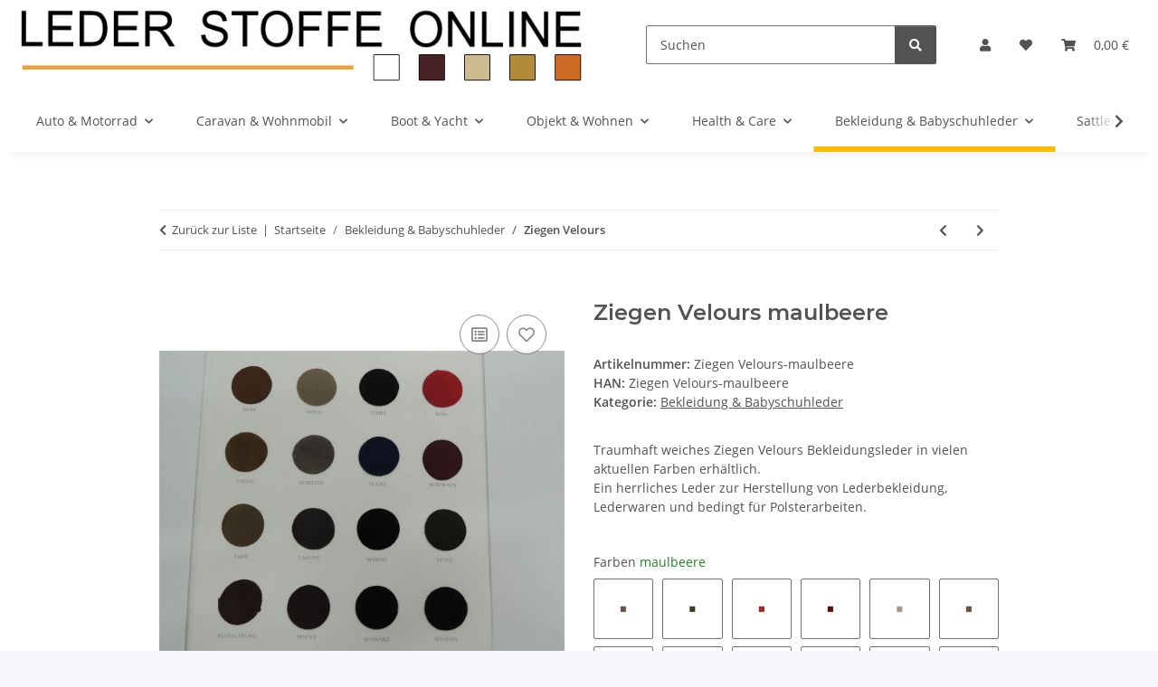

--- FILE ---
content_type: text/html; charset=utf-8
request_url: https://www.leder-stoffe-online.de/Ziegen-Velours-maulbeere
body_size: 39364
content:
<!DOCTYPE html>
<html lang="de" itemscope itemtype="https://schema.org/ItemPage">
    
    <head>
        
            <meta http-equiv="content-type" content="text/html; charset=utf-8">
            <meta name="description" itemprop="description" content="Leder-Stoffe-Online Traumhaft weiches Ziegen Velours Bekleidungsleder in vielen aktuellen Farben erhältlich Ein herrliches Leder zur Herstellung von Lederbe">
                        <meta name="viewport" content="width=device-width, initial-scale=1.0">
            <meta http-equiv="X-UA-Compatible" content="IE=edge">
                        <meta name="robots" content="index, follow">

            <meta itemprop="url" content="https://www.leder-stoffe-online.de/Ziegen-Velours">
            <meta property="og:type" content="website">
            <meta property="og:site_name" content="Ziegen Velours maulbeere - Echtleder und Stoffe für Gewerbe und Priva">
            <meta property="og:title" content="Ziegen Velours maulbeere - Echtleder und Stoffe für Gewerbe und Priva">
            <meta property="og:description" content="Leder-Stoffe-Online Traumhaft weiches Ziegen Velours Bekleidungsleder in vielen aktuellen Farben erhältlich Ein herrliches Leder zur Herstellung von Lederbe">
            <meta property="og:url" content="https://www.leder-stoffe-online.de/Ziegen-Velours">

                                    
                            <meta itemprop="image" content="https://www.leder-stoffe-online.de/media/image/product/14739/lg/ziegen-velours-maulbeere.jpg">
                <meta property="og:image" content="https://www.leder-stoffe-online.de/media/image/product/14739/lg/ziegen-velours-maulbeere.jpg">
                <meta property="og:image:width" content="1200">
                <meta property="og:image:height" content="1200">
                    

        <title itemprop="name">Ziegen Velours maulbeere - Echtleder und Stoffe für Gewerbe und Priva</title>

                    <link rel="canonical" href="https://www.leder-stoffe-online.de/Ziegen-Velours">
        
        

        
            <link rel="icon" href="https://www.leder-stoffe-online.de/favicon.ico" sizes="48x48">
            <link rel="icon" href="https://www.leder-stoffe-online.de/favicon.svg" sizes="any" type="image/svg+xml">
            <link rel="apple-touch-icon" href="https://www.leder-stoffe-online.de/apple-touch-icon.png">
            <link rel="manifest" href="https://www.leder-stoffe-online.de/site.webmanifest">
            <meta name="msapplication-TileColor" content="#f8bf00">
            <meta name="msapplication-TileImage" content="https://www.leder-stoffe-online.de/mstile-144x144.png">
        
        
            <meta name="theme-color" content="#f8bf00">
        

        
                                                    
                <style id="criticalCSS">
                    
                        :root{--blue: #007bff;--indigo: #6610f2;--purple: #6f42c1;--pink: #e83e8c;--red: #dc3545;--orange: #fd7e14;--yellow: #ffc107;--green: #28a745;--teal: #20c997;--cyan: #17a2b8;--white: #ffffff;--gray: #707070;--gray-dark: #343a40;--primary: #F8BF00;--secondary: #525252;--success: #1C871E;--info: #525252;--warning: #a56823;--danger: #b90000;--light: #f5f7fa;--dark: #525252;--gray: #707070;--gray-light: #f5f7fa;--gray-medium: #ebebeb;--gray-dark: #9b9b9b;--gray-darker: #525252;--breakpoint-xs: 0;--breakpoint-sm: 576px;--breakpoint-md: 768px;--breakpoint-lg: 992px;--breakpoint-xl: 1300px;--font-family-sans-serif: "Open Sans", sans-serif;--font-family-monospace: SFMono-Regular, Menlo, Monaco, Consolas, "Liberation Mono", "Courier New", monospace}*,*::before,*::after{box-sizing:border-box}html{font-family:sans-serif;line-height:1.15;-webkit-text-size-adjust:100%;-webkit-tap-highlight-color:rgba(0,0,0,0)}article,aside,figcaption,figure,footer,header,hgroup,main,nav,section{display:block}body{margin:0;font-family:"Open Sans",sans-serif;font-size:0.875rem;font-weight:400;line-height:1.5;color:#525252;text-align:left;background-color:#f5f7fa}[tabindex="-1"]:focus:not(:focus-visible){outline:0 !important}hr{box-sizing:content-box;height:0;overflow:visible}h1,h2,h3,h4,h5,h6{margin-top:0;margin-bottom:1rem}p{margin-top:0;margin-bottom:1rem}abbr[title],abbr[data-original-title]{text-decoration:underline;text-decoration:underline dotted;cursor:help;border-bottom:0;text-decoration-skip-ink:none}address{margin-bottom:1rem;font-style:normal;line-height:inherit}ol,ul,dl{margin-top:0;margin-bottom:1rem}ol ol,ul ul,ol ul,ul ol{margin-bottom:0}dt{font-weight:700}dd{margin-bottom:.5rem;margin-left:0}blockquote{margin:0 0 1rem}b,strong{font-weight:bolder}small{font-size:80%}sub,sup{position:relative;font-size:75%;line-height:0;vertical-align:baseline}sub{bottom:-0.25em}sup{top:-0.5em}a{color:#525252;text-decoration:underline;background-color:rgba(0,0,0,0)}a:hover{color:#f8bf00;text-decoration:none}a:not([href]):not([class]){color:inherit;text-decoration:none}a:not([href]):not([class]):hover{color:inherit;text-decoration:none}pre,code,kbd,samp{font-family:SFMono-Regular,Menlo,Monaco,Consolas,"Liberation Mono","Courier New",monospace;font-size:1em}pre{margin-top:0;margin-bottom:1rem;overflow:auto;-ms-overflow-style:scrollbar}figure{margin:0 0 1rem}img{vertical-align:middle;border-style:none}svg{overflow:hidden;vertical-align:middle}table{border-collapse:collapse}caption{padding-top:.75rem;padding-bottom:.75rem;color:#707070;text-align:left;caption-side:bottom}th{text-align:inherit;text-align:-webkit-match-parent}label{display:inline-block;margin-bottom:.5rem}button{border-radius:0}button:focus:not(:focus-visible){outline:0}input,button,select,optgroup,textarea{margin:0;font-family:inherit;font-size:inherit;line-height:inherit}button,input{overflow:visible}button,select{text-transform:none}[role=button]{cursor:pointer}select{word-wrap:normal}button,[type=button],[type=reset],[type=submit]{-webkit-appearance:button}button:not(:disabled),[type=button]:not(:disabled),[type=reset]:not(:disabled),[type=submit]:not(:disabled){cursor:pointer}button::-moz-focus-inner,[type=button]::-moz-focus-inner,[type=reset]::-moz-focus-inner,[type=submit]::-moz-focus-inner{padding:0;border-style:none}input[type=radio],input[type=checkbox]{box-sizing:border-box;padding:0}textarea{overflow:auto;resize:vertical}fieldset{min-width:0;padding:0;margin:0;border:0}legend{display:block;width:100%;max-width:100%;padding:0;margin-bottom:.5rem;font-size:1.5rem;line-height:inherit;color:inherit;white-space:normal}progress{vertical-align:baseline}[type=number]::-webkit-inner-spin-button,[type=number]::-webkit-outer-spin-button{height:auto}[type=search]{outline-offset:-2px;-webkit-appearance:none}[type=search]::-webkit-search-decoration{-webkit-appearance:none}::-webkit-file-upload-button{font:inherit;-webkit-appearance:button}output{display:inline-block}summary{display:list-item;cursor:pointer}template{display:none}[hidden]{display:none !important}.img-fluid{max-width:100%;height:auto}.img-thumbnail{padding:.25rem;background-color:#f5f7fa;border:1px solid #dee2e6;border-radius:.125rem;box-shadow:0 1px 2px rgba(0,0,0,.075);max-width:100%;height:auto}.figure{display:inline-block}.figure-img{margin-bottom:.5rem;line-height:1}.figure-caption{font-size:90%;color:#707070}code{font-size:87.5%;color:#e83e8c;word-wrap:break-word}a>code{color:inherit}kbd{padding:.2rem .4rem;font-size:87.5%;color:#fff;background-color:#212529;border-radius:.125rem;box-shadow:inset 0 -0.1rem 0 rgba(0,0,0,.25)}kbd kbd{padding:0;font-size:100%;font-weight:700;box-shadow:none}pre{display:block;font-size:87.5%;color:#212529}pre code{font-size:inherit;color:inherit;word-break:normal}.pre-scrollable{max-height:340px;overflow-y:scroll}.container,.container-fluid,.container-xl,.container-lg,.container-md,.container-sm{width:100%;padding-right:1rem;padding-left:1rem;margin-right:auto;margin-left:auto}@media(min-width: 576px){.container-sm,.container{max-width:97vw}}@media(min-width: 768px){.container-md,.container-sm,.container{max-width:720px}}@media(min-width: 992px){.container-lg,.container-md,.container-sm,.container{max-width:960px}}@media(min-width: 1300px){.container-xl,.container-lg,.container-md,.container-sm,.container{max-width:1250px}}.row{display:flex;flex-wrap:wrap;margin-right:-1rem;margin-left:-1rem}.no-gutters{margin-right:0;margin-left:0}.no-gutters>.col,.no-gutters>[class*=col-]{padding-right:0;padding-left:0}.col-xl,.col-xl-auto,.col-xl-12,.col-xl-11,.col-xl-10,.col-xl-9,.col-xl-8,.col-xl-7,.col-xl-6,.col-xl-5,.col-xl-4,.col-xl-3,.col-xl-2,.col-xl-1,.col-lg,.col-lg-auto,.col-lg-12,.col-lg-11,.col-lg-10,.col-lg-9,.col-lg-8,.col-lg-7,.col-lg-6,.col-lg-5,.col-lg-4,.col-lg-3,.col-lg-2,.col-lg-1,.col-md,.col-md-auto,.col-md-12,.col-md-11,.col-md-10,.col-md-9,.col-md-8,.col-md-7,.col-md-6,.col-md-5,.col-md-4,.col-md-3,.col-md-2,.col-md-1,.col-sm,.col-sm-auto,.col-sm-12,.col-sm-11,.col-sm-10,.col-sm-9,.col-sm-8,.col-sm-7,.col-sm-6,.col-sm-5,.col-sm-4,.col-sm-3,.col-sm-2,.col-sm-1,.col,.col-auto,.col-12,.col-11,.col-10,.col-9,.col-8,.col-7,.col-6,.col-5,.col-4,.col-3,.col-2,.col-1{position:relative;width:100%;padding-right:1rem;padding-left:1rem}.col{flex-basis:0;flex-grow:1;max-width:100%}.row-cols-1>*{flex:0 0 100%;max-width:100%}.row-cols-2>*{flex:0 0 50%;max-width:50%}.row-cols-3>*{flex:0 0 33.3333333333%;max-width:33.3333333333%}.row-cols-4>*{flex:0 0 25%;max-width:25%}.row-cols-5>*{flex:0 0 20%;max-width:20%}.row-cols-6>*{flex:0 0 16.6666666667%;max-width:16.6666666667%}.col-auto{flex:0 0 auto;width:auto;max-width:100%}.col-1{flex:0 0 8.33333333%;max-width:8.33333333%}.col-2{flex:0 0 16.66666667%;max-width:16.66666667%}.col-3{flex:0 0 25%;max-width:25%}.col-4{flex:0 0 33.33333333%;max-width:33.33333333%}.col-5{flex:0 0 41.66666667%;max-width:41.66666667%}.col-6{flex:0 0 50%;max-width:50%}.col-7{flex:0 0 58.33333333%;max-width:58.33333333%}.col-8{flex:0 0 66.66666667%;max-width:66.66666667%}.col-9{flex:0 0 75%;max-width:75%}.col-10{flex:0 0 83.33333333%;max-width:83.33333333%}.col-11{flex:0 0 91.66666667%;max-width:91.66666667%}.col-12{flex:0 0 100%;max-width:100%}.order-first{order:-1}.order-last{order:13}.order-0{order:0}.order-1{order:1}.order-2{order:2}.order-3{order:3}.order-4{order:4}.order-5{order:5}.order-6{order:6}.order-7{order:7}.order-8{order:8}.order-9{order:9}.order-10{order:10}.order-11{order:11}.order-12{order:12}.offset-1{margin-left:8.33333333%}.offset-2{margin-left:16.66666667%}.offset-3{margin-left:25%}.offset-4{margin-left:33.33333333%}.offset-5{margin-left:41.66666667%}.offset-6{margin-left:50%}.offset-7{margin-left:58.33333333%}.offset-8{margin-left:66.66666667%}.offset-9{margin-left:75%}.offset-10{margin-left:83.33333333%}.offset-11{margin-left:91.66666667%}@media(min-width: 576px){.col-sm{flex-basis:0;flex-grow:1;max-width:100%}.row-cols-sm-1>*{flex:0 0 100%;max-width:100%}.row-cols-sm-2>*{flex:0 0 50%;max-width:50%}.row-cols-sm-3>*{flex:0 0 33.3333333333%;max-width:33.3333333333%}.row-cols-sm-4>*{flex:0 0 25%;max-width:25%}.row-cols-sm-5>*{flex:0 0 20%;max-width:20%}.row-cols-sm-6>*{flex:0 0 16.6666666667%;max-width:16.6666666667%}.col-sm-auto{flex:0 0 auto;width:auto;max-width:100%}.col-sm-1{flex:0 0 8.33333333%;max-width:8.33333333%}.col-sm-2{flex:0 0 16.66666667%;max-width:16.66666667%}.col-sm-3{flex:0 0 25%;max-width:25%}.col-sm-4{flex:0 0 33.33333333%;max-width:33.33333333%}.col-sm-5{flex:0 0 41.66666667%;max-width:41.66666667%}.col-sm-6{flex:0 0 50%;max-width:50%}.col-sm-7{flex:0 0 58.33333333%;max-width:58.33333333%}.col-sm-8{flex:0 0 66.66666667%;max-width:66.66666667%}.col-sm-9{flex:0 0 75%;max-width:75%}.col-sm-10{flex:0 0 83.33333333%;max-width:83.33333333%}.col-sm-11{flex:0 0 91.66666667%;max-width:91.66666667%}.col-sm-12{flex:0 0 100%;max-width:100%}.order-sm-first{order:-1}.order-sm-last{order:13}.order-sm-0{order:0}.order-sm-1{order:1}.order-sm-2{order:2}.order-sm-3{order:3}.order-sm-4{order:4}.order-sm-5{order:5}.order-sm-6{order:6}.order-sm-7{order:7}.order-sm-8{order:8}.order-sm-9{order:9}.order-sm-10{order:10}.order-sm-11{order:11}.order-sm-12{order:12}.offset-sm-0{margin-left:0}.offset-sm-1{margin-left:8.33333333%}.offset-sm-2{margin-left:16.66666667%}.offset-sm-3{margin-left:25%}.offset-sm-4{margin-left:33.33333333%}.offset-sm-5{margin-left:41.66666667%}.offset-sm-6{margin-left:50%}.offset-sm-7{margin-left:58.33333333%}.offset-sm-8{margin-left:66.66666667%}.offset-sm-9{margin-left:75%}.offset-sm-10{margin-left:83.33333333%}.offset-sm-11{margin-left:91.66666667%}}@media(min-width: 768px){.col-md{flex-basis:0;flex-grow:1;max-width:100%}.row-cols-md-1>*{flex:0 0 100%;max-width:100%}.row-cols-md-2>*{flex:0 0 50%;max-width:50%}.row-cols-md-3>*{flex:0 0 33.3333333333%;max-width:33.3333333333%}.row-cols-md-4>*{flex:0 0 25%;max-width:25%}.row-cols-md-5>*{flex:0 0 20%;max-width:20%}.row-cols-md-6>*{flex:0 0 16.6666666667%;max-width:16.6666666667%}.col-md-auto{flex:0 0 auto;width:auto;max-width:100%}.col-md-1{flex:0 0 8.33333333%;max-width:8.33333333%}.col-md-2{flex:0 0 16.66666667%;max-width:16.66666667%}.col-md-3{flex:0 0 25%;max-width:25%}.col-md-4{flex:0 0 33.33333333%;max-width:33.33333333%}.col-md-5{flex:0 0 41.66666667%;max-width:41.66666667%}.col-md-6{flex:0 0 50%;max-width:50%}.col-md-7{flex:0 0 58.33333333%;max-width:58.33333333%}.col-md-8{flex:0 0 66.66666667%;max-width:66.66666667%}.col-md-9{flex:0 0 75%;max-width:75%}.col-md-10{flex:0 0 83.33333333%;max-width:83.33333333%}.col-md-11{flex:0 0 91.66666667%;max-width:91.66666667%}.col-md-12{flex:0 0 100%;max-width:100%}.order-md-first{order:-1}.order-md-last{order:13}.order-md-0{order:0}.order-md-1{order:1}.order-md-2{order:2}.order-md-3{order:3}.order-md-4{order:4}.order-md-5{order:5}.order-md-6{order:6}.order-md-7{order:7}.order-md-8{order:8}.order-md-9{order:9}.order-md-10{order:10}.order-md-11{order:11}.order-md-12{order:12}.offset-md-0{margin-left:0}.offset-md-1{margin-left:8.33333333%}.offset-md-2{margin-left:16.66666667%}.offset-md-3{margin-left:25%}.offset-md-4{margin-left:33.33333333%}.offset-md-5{margin-left:41.66666667%}.offset-md-6{margin-left:50%}.offset-md-7{margin-left:58.33333333%}.offset-md-8{margin-left:66.66666667%}.offset-md-9{margin-left:75%}.offset-md-10{margin-left:83.33333333%}.offset-md-11{margin-left:91.66666667%}}@media(min-width: 992px){.col-lg{flex-basis:0;flex-grow:1;max-width:100%}.row-cols-lg-1>*{flex:0 0 100%;max-width:100%}.row-cols-lg-2>*{flex:0 0 50%;max-width:50%}.row-cols-lg-3>*{flex:0 0 33.3333333333%;max-width:33.3333333333%}.row-cols-lg-4>*{flex:0 0 25%;max-width:25%}.row-cols-lg-5>*{flex:0 0 20%;max-width:20%}.row-cols-lg-6>*{flex:0 0 16.6666666667%;max-width:16.6666666667%}.col-lg-auto{flex:0 0 auto;width:auto;max-width:100%}.col-lg-1{flex:0 0 8.33333333%;max-width:8.33333333%}.col-lg-2{flex:0 0 16.66666667%;max-width:16.66666667%}.col-lg-3{flex:0 0 25%;max-width:25%}.col-lg-4{flex:0 0 33.33333333%;max-width:33.33333333%}.col-lg-5{flex:0 0 41.66666667%;max-width:41.66666667%}.col-lg-6{flex:0 0 50%;max-width:50%}.col-lg-7{flex:0 0 58.33333333%;max-width:58.33333333%}.col-lg-8{flex:0 0 66.66666667%;max-width:66.66666667%}.col-lg-9{flex:0 0 75%;max-width:75%}.col-lg-10{flex:0 0 83.33333333%;max-width:83.33333333%}.col-lg-11{flex:0 0 91.66666667%;max-width:91.66666667%}.col-lg-12{flex:0 0 100%;max-width:100%}.order-lg-first{order:-1}.order-lg-last{order:13}.order-lg-0{order:0}.order-lg-1{order:1}.order-lg-2{order:2}.order-lg-3{order:3}.order-lg-4{order:4}.order-lg-5{order:5}.order-lg-6{order:6}.order-lg-7{order:7}.order-lg-8{order:8}.order-lg-9{order:9}.order-lg-10{order:10}.order-lg-11{order:11}.order-lg-12{order:12}.offset-lg-0{margin-left:0}.offset-lg-1{margin-left:8.33333333%}.offset-lg-2{margin-left:16.66666667%}.offset-lg-3{margin-left:25%}.offset-lg-4{margin-left:33.33333333%}.offset-lg-5{margin-left:41.66666667%}.offset-lg-6{margin-left:50%}.offset-lg-7{margin-left:58.33333333%}.offset-lg-8{margin-left:66.66666667%}.offset-lg-9{margin-left:75%}.offset-lg-10{margin-left:83.33333333%}.offset-lg-11{margin-left:91.66666667%}}@media(min-width: 1300px){.col-xl{flex-basis:0;flex-grow:1;max-width:100%}.row-cols-xl-1>*{flex:0 0 100%;max-width:100%}.row-cols-xl-2>*{flex:0 0 50%;max-width:50%}.row-cols-xl-3>*{flex:0 0 33.3333333333%;max-width:33.3333333333%}.row-cols-xl-4>*{flex:0 0 25%;max-width:25%}.row-cols-xl-5>*{flex:0 0 20%;max-width:20%}.row-cols-xl-6>*{flex:0 0 16.6666666667%;max-width:16.6666666667%}.col-xl-auto{flex:0 0 auto;width:auto;max-width:100%}.col-xl-1{flex:0 0 8.33333333%;max-width:8.33333333%}.col-xl-2{flex:0 0 16.66666667%;max-width:16.66666667%}.col-xl-3{flex:0 0 25%;max-width:25%}.col-xl-4{flex:0 0 33.33333333%;max-width:33.33333333%}.col-xl-5{flex:0 0 41.66666667%;max-width:41.66666667%}.col-xl-6{flex:0 0 50%;max-width:50%}.col-xl-7{flex:0 0 58.33333333%;max-width:58.33333333%}.col-xl-8{flex:0 0 66.66666667%;max-width:66.66666667%}.col-xl-9{flex:0 0 75%;max-width:75%}.col-xl-10{flex:0 0 83.33333333%;max-width:83.33333333%}.col-xl-11{flex:0 0 91.66666667%;max-width:91.66666667%}.col-xl-12{flex:0 0 100%;max-width:100%}.order-xl-first{order:-1}.order-xl-last{order:13}.order-xl-0{order:0}.order-xl-1{order:1}.order-xl-2{order:2}.order-xl-3{order:3}.order-xl-4{order:4}.order-xl-5{order:5}.order-xl-6{order:6}.order-xl-7{order:7}.order-xl-8{order:8}.order-xl-9{order:9}.order-xl-10{order:10}.order-xl-11{order:11}.order-xl-12{order:12}.offset-xl-0{margin-left:0}.offset-xl-1{margin-left:8.33333333%}.offset-xl-2{margin-left:16.66666667%}.offset-xl-3{margin-left:25%}.offset-xl-4{margin-left:33.33333333%}.offset-xl-5{margin-left:41.66666667%}.offset-xl-6{margin-left:50%}.offset-xl-7{margin-left:58.33333333%}.offset-xl-8{margin-left:66.66666667%}.offset-xl-9{margin-left:75%}.offset-xl-10{margin-left:83.33333333%}.offset-xl-11{margin-left:91.66666667%}}.nav{display:flex;flex-wrap:wrap;padding-left:0;margin-bottom:0;list-style:none}.nav-link{display:block;padding:.5rem 1rem;text-decoration:none}.nav-link:hover,.nav-link:focus{text-decoration:none}.nav-link.disabled{color:#707070;pointer-events:none;cursor:default}.nav-tabs{border-bottom:1px solid #dee2e6}.nav-tabs .nav-link{margin-bottom:-1px;background-color:rgba(0,0,0,0);border:1px solid rgba(0,0,0,0);border-top-left-radius:0;border-top-right-radius:0}.nav-tabs .nav-link:hover,.nav-tabs .nav-link:focus{isolation:isolate;border-color:rgba(0,0,0,0)}.nav-tabs .nav-link.disabled{color:#707070;background-color:rgba(0,0,0,0);border-color:rgba(0,0,0,0)}.nav-tabs .nav-link.active,.nav-tabs .nav-item.show .nav-link{color:#525252;background-color:rgba(0,0,0,0);border-color:#f8bf00}.nav-tabs .dropdown-menu{margin-top:-1px;border-top-left-radius:0;border-top-right-radius:0}.nav-pills .nav-link{background:none;border:0;border-radius:.125rem}.nav-pills .nav-link.active,.nav-pills .show>.nav-link{color:#fff;background-color:#f8bf00}.nav-fill>.nav-link,.nav-fill .nav-item{flex:1 1 auto;text-align:center}.nav-justified>.nav-link,.nav-justified .nav-item{flex-basis:0;flex-grow:1;text-align:center}.tab-content>.tab-pane{display:none}.tab-content>.active{display:block}.navbar{position:relative;display:flex;flex-wrap:wrap;align-items:center;justify-content:space-between;padding:.4rem 1rem}.navbar .container,.navbar .container-fluid,.navbar .container-sm,.navbar .container-md,.navbar .container-lg,.navbar .container-xl{display:flex;flex-wrap:wrap;align-items:center;justify-content:space-between}.navbar-brand{display:inline-block;padding-top:.40625rem;padding-bottom:.40625rem;margin-right:1rem;font-size:1rem;line-height:inherit;white-space:nowrap}.navbar-brand:hover,.navbar-brand:focus{text-decoration:none}.navbar-nav{display:flex;flex-direction:column;padding-left:0;margin-bottom:0;list-style:none}.navbar-nav .nav-link{padding-right:0;padding-left:0}.navbar-nav .dropdown-menu{position:static;float:none}.navbar-text{display:inline-block;padding-top:.5rem;padding-bottom:.5rem}.navbar-collapse{flex-basis:100%;flex-grow:1;align-items:center}.navbar-toggler{padding:.25rem .75rem;font-size:1rem;line-height:1;background-color:rgba(0,0,0,0);border:1px solid rgba(0,0,0,0);border-radius:.125rem}.navbar-toggler:hover,.navbar-toggler:focus{text-decoration:none}.navbar-toggler-icon{display:inline-block;width:1.5em;height:1.5em;vertical-align:middle;content:"";background:50%/100% 100% no-repeat}.navbar-nav-scroll{max-height:75vh;overflow-y:auto}@media(max-width: 575.98px){.navbar-expand-sm>.container,.navbar-expand-sm>.container-fluid,.navbar-expand-sm>.container-sm,.navbar-expand-sm>.container-md,.navbar-expand-sm>.container-lg,.navbar-expand-sm>.container-xl{padding-right:0;padding-left:0}}@media(min-width: 576px){.navbar-expand-sm{flex-flow:row nowrap;justify-content:flex-start}.navbar-expand-sm .navbar-nav{flex-direction:row}.navbar-expand-sm .navbar-nav .dropdown-menu{position:absolute}.navbar-expand-sm .navbar-nav .nav-link{padding-right:1.5rem;padding-left:1.5rem}.navbar-expand-sm>.container,.navbar-expand-sm>.container-fluid,.navbar-expand-sm>.container-sm,.navbar-expand-sm>.container-md,.navbar-expand-sm>.container-lg,.navbar-expand-sm>.container-xl{flex-wrap:nowrap}.navbar-expand-sm .navbar-nav-scroll{overflow:visible}.navbar-expand-sm .navbar-collapse{display:flex !important;flex-basis:auto}.navbar-expand-sm .navbar-toggler{display:none}}@media(max-width: 767.98px){.navbar-expand-md>.container,.navbar-expand-md>.container-fluid,.navbar-expand-md>.container-sm,.navbar-expand-md>.container-md,.navbar-expand-md>.container-lg,.navbar-expand-md>.container-xl{padding-right:0;padding-left:0}}@media(min-width: 768px){.navbar-expand-md{flex-flow:row nowrap;justify-content:flex-start}.navbar-expand-md .navbar-nav{flex-direction:row}.navbar-expand-md .navbar-nav .dropdown-menu{position:absolute}.navbar-expand-md .navbar-nav .nav-link{padding-right:1.5rem;padding-left:1.5rem}.navbar-expand-md>.container,.navbar-expand-md>.container-fluid,.navbar-expand-md>.container-sm,.navbar-expand-md>.container-md,.navbar-expand-md>.container-lg,.navbar-expand-md>.container-xl{flex-wrap:nowrap}.navbar-expand-md .navbar-nav-scroll{overflow:visible}.navbar-expand-md .navbar-collapse{display:flex !important;flex-basis:auto}.navbar-expand-md .navbar-toggler{display:none}}@media(max-width: 991.98px){.navbar-expand-lg>.container,.navbar-expand-lg>.container-fluid,.navbar-expand-lg>.container-sm,.navbar-expand-lg>.container-md,.navbar-expand-lg>.container-lg,.navbar-expand-lg>.container-xl{padding-right:0;padding-left:0}}@media(min-width: 992px){.navbar-expand-lg{flex-flow:row nowrap;justify-content:flex-start}.navbar-expand-lg .navbar-nav{flex-direction:row}.navbar-expand-lg .navbar-nav .dropdown-menu{position:absolute}.navbar-expand-lg .navbar-nav .nav-link{padding-right:1.5rem;padding-left:1.5rem}.navbar-expand-lg>.container,.navbar-expand-lg>.container-fluid,.navbar-expand-lg>.container-sm,.navbar-expand-lg>.container-md,.navbar-expand-lg>.container-lg,.navbar-expand-lg>.container-xl{flex-wrap:nowrap}.navbar-expand-lg .navbar-nav-scroll{overflow:visible}.navbar-expand-lg .navbar-collapse{display:flex !important;flex-basis:auto}.navbar-expand-lg .navbar-toggler{display:none}}@media(max-width: 1299.98px){.navbar-expand-xl>.container,.navbar-expand-xl>.container-fluid,.navbar-expand-xl>.container-sm,.navbar-expand-xl>.container-md,.navbar-expand-xl>.container-lg,.navbar-expand-xl>.container-xl{padding-right:0;padding-left:0}}@media(min-width: 1300px){.navbar-expand-xl{flex-flow:row nowrap;justify-content:flex-start}.navbar-expand-xl .navbar-nav{flex-direction:row}.navbar-expand-xl .navbar-nav .dropdown-menu{position:absolute}.navbar-expand-xl .navbar-nav .nav-link{padding-right:1.5rem;padding-left:1.5rem}.navbar-expand-xl>.container,.navbar-expand-xl>.container-fluid,.navbar-expand-xl>.container-sm,.navbar-expand-xl>.container-md,.navbar-expand-xl>.container-lg,.navbar-expand-xl>.container-xl{flex-wrap:nowrap}.navbar-expand-xl .navbar-nav-scroll{overflow:visible}.navbar-expand-xl .navbar-collapse{display:flex !important;flex-basis:auto}.navbar-expand-xl .navbar-toggler{display:none}}.navbar-expand{flex-flow:row nowrap;justify-content:flex-start}.navbar-expand>.container,.navbar-expand>.container-fluid,.navbar-expand>.container-sm,.navbar-expand>.container-md,.navbar-expand>.container-lg,.navbar-expand>.container-xl{padding-right:0;padding-left:0}.navbar-expand .navbar-nav{flex-direction:row}.navbar-expand .navbar-nav .dropdown-menu{position:absolute}.navbar-expand .navbar-nav .nav-link{padding-right:1.5rem;padding-left:1.5rem}.navbar-expand>.container,.navbar-expand>.container-fluid,.navbar-expand>.container-sm,.navbar-expand>.container-md,.navbar-expand>.container-lg,.navbar-expand>.container-xl{flex-wrap:nowrap}.navbar-expand .navbar-nav-scroll{overflow:visible}.navbar-expand .navbar-collapse{display:flex !important;flex-basis:auto}.navbar-expand .navbar-toggler{display:none}.navbar-light .navbar-brand{color:rgba(0,0,0,.9)}.navbar-light .navbar-brand:hover,.navbar-light .navbar-brand:focus{color:rgba(0,0,0,.9)}.navbar-light .navbar-nav .nav-link{color:#525252}.navbar-light .navbar-nav .nav-link:hover,.navbar-light .navbar-nav .nav-link:focus{color:#f8bf00}.navbar-light .navbar-nav .nav-link.disabled{color:rgba(0,0,0,.3)}.navbar-light .navbar-nav .show>.nav-link,.navbar-light .navbar-nav .active>.nav-link,.navbar-light .navbar-nav .nav-link.show,.navbar-light .navbar-nav .nav-link.active{color:rgba(0,0,0,.9)}.navbar-light .navbar-toggler{color:#525252;border-color:rgba(0,0,0,.1)}.navbar-light .navbar-toggler-icon{background-image:url("data:image/svg+xml,%3csvg xmlns='http://www.w3.org/2000/svg' width='30' height='30' viewBox='0 0 30 30'%3e%3cpath stroke='%23525252' stroke-linecap='round' stroke-miterlimit='10' stroke-width='2' d='M4 7h22M4 15h22M4 23h22'/%3e%3c/svg%3e")}.navbar-light .navbar-text{color:#525252}.navbar-light .navbar-text a{color:rgba(0,0,0,.9)}.navbar-light .navbar-text a:hover,.navbar-light .navbar-text a:focus{color:rgba(0,0,0,.9)}.navbar-dark .navbar-brand{color:#fff}.navbar-dark .navbar-brand:hover,.navbar-dark .navbar-brand:focus{color:#fff}.navbar-dark .navbar-nav .nav-link{color:rgba(255,255,255,.5)}.navbar-dark .navbar-nav .nav-link:hover,.navbar-dark .navbar-nav .nav-link:focus{color:rgba(255,255,255,.75)}.navbar-dark .navbar-nav .nav-link.disabled{color:rgba(255,255,255,.25)}.navbar-dark .navbar-nav .show>.nav-link,.navbar-dark .navbar-nav .active>.nav-link,.navbar-dark .navbar-nav .nav-link.show,.navbar-dark .navbar-nav .nav-link.active{color:#fff}.navbar-dark .navbar-toggler{color:rgba(255,255,255,.5);border-color:rgba(255,255,255,.1)}.navbar-dark .navbar-toggler-icon{background-image:url("data:image/svg+xml,%3csvg xmlns='http://www.w3.org/2000/svg' width='30' height='30' viewBox='0 0 30 30'%3e%3cpath stroke='rgba%28255, 255, 255, 0.5%29' stroke-linecap='round' stroke-miterlimit='10' stroke-width='2' d='M4 7h22M4 15h22M4 23h22'/%3e%3c/svg%3e")}.navbar-dark .navbar-text{color:rgba(255,255,255,.5)}.navbar-dark .navbar-text a{color:#fff}.navbar-dark .navbar-text a:hover,.navbar-dark .navbar-text a:focus{color:#fff}.pagination-sm .page-item.active .page-link::after,.pagination-sm .page-item.active .page-text::after{left:.375rem;right:.375rem}.pagination-lg .page-item.active .page-link::after,.pagination-lg .page-item.active .page-text::after{left:1.125rem;right:1.125rem}.page-item{position:relative}.page-item.active{font-weight:700}.page-item.active .page-link::after,.page-item.active .page-text::after{content:"";position:absolute;left:.5625rem;bottom:0;right:.5625rem;border-bottom:4px solid #f8bf00}@media(min-width: 768px){.dropdown-item.page-item{background-color:rgba(0,0,0,0)}}.page-link,.page-text{text-decoration:none}.pagination{margin-bottom:0;justify-content:space-between;align-items:center}@media(min-width: 768px){.pagination{justify-content:normal}.pagination .dropdown>.btn{display:none}.pagination .dropdown-menu{position:static !important;transform:none !important;display:flex;margin:0;padding:0;border:0;min-width:auto}.pagination .dropdown-item{width:auto;display:inline-block;padding:0}.pagination .dropdown-item.active{background-color:rgba(0,0,0,0);color:#525252}.pagination .dropdown-item:hover{background-color:rgba(0,0,0,0)}.pagination .pagination-site{display:none}}@media(max-width: 767.98px){.pagination .dropdown-item{padding:0}.pagination .dropdown-item.active .page-link,.pagination .dropdown-item.active .page-text,.pagination .dropdown-item:active .page-link,.pagination .dropdown-item:active .page-text{color:#525252}}.productlist-page-nav{align-items:center}.productlist-page-nav .pagination{margin:0}.productlist-page-nav .displayoptions{margin-bottom:1rem}@media(min-width: 768px){.productlist-page-nav .displayoptions{margin-bottom:0}}.productlist-page-nav .displayoptions .btn-group+.btn-group+.btn-group{margin-left:.5rem}.productlist-page-nav .result-option-wrapper{margin-right:.5rem}.productlist-page-nav .productlist-item-info{margin-bottom:.5rem;margin-left:auto;margin-right:auto;display:flex}@media(min-width: 768px){.productlist-page-nav .productlist-item-info{margin-right:0;margin-bottom:0}.productlist-page-nav .productlist-item-info.productlist-item-border{border-right:1px solid #ebebeb;padding-right:1rem}}.productlist-page-nav.productlist-page-nav-header-m{margin-top:3rem}@media(min-width: 768px){.productlist-page-nav.productlist-page-nav-header-m{margin-top:2rem}.productlist-page-nav.productlist-page-nav-header-m>.col{margin-top:1rem}}.productlist-page-nav-bottom{margin-bottom:2rem}.pagination-wrapper{margin-bottom:1rem;align-items:center;border-top:1px solid #f5f7fa;border-bottom:1px solid #f5f7fa;padding-top:.5rem;padding-bottom:.5rem}.pagination-wrapper .pagination-entries{font-weight:700;margin-bottom:1rem}@media(min-width: 768px){.pagination-wrapper .pagination-entries{margin-bottom:0}}.pagination-wrapper .pagination-selects{margin-left:auto;margin-top:1rem}@media(min-width: 768px){.pagination-wrapper .pagination-selects{margin-left:0;margin-top:0}}.pagination-wrapper .pagination-selects .pagination-selects-entries{margin-bottom:1rem}@media(min-width: 768px){.pagination-wrapper .pagination-selects .pagination-selects-entries{margin-right:1rem;margin-bottom:0}}.pagination-no-wrapper{border:0;padding-top:0;padding-bottom:0}.topbar-wrapper{position:relative;z-index:1021;flex-direction:row-reverse}.sticky-header header{position:sticky;top:0}#jtl-nav-wrapper .form-control::placeholder,#jtl-nav-wrapper .form-control:focus::placeholder{color:#525252}#jtl-nav-wrapper .label-slide .form-group:not(.exclude-from-label-slide):not(.checkbox) label{background:#fff;color:#525252}header{box-shadow:0 1rem .5625rem -0.75rem rgba(0,0,0,.06);position:relative;z-index:1020}header .dropdown-menu{background-color:#fff;color:#525252}header .navbar-toggler{color:#525252}header .navbar-brand img{max-width:50vw;object-fit:contain}header .nav-right .dropdown-menu{margin-top:-0.03125rem;box-shadow:inset 0 1rem .5625rem -0.75rem rgba(0,0,0,.06)}@media(min-width: 992px){header #mainNavigation{margin-right:1rem}}@media(max-width: 991.98px){header .navbar-brand img{max-width:30vw}header .dropup,header .dropright,header .dropdown,header .dropleft,header .col,header [class*=col-]{position:static}header .navbar-collapse{position:fixed;top:0;left:0;display:block;height:100vh !important;-webkit-overflow-scrolling:touch;max-width:16.875rem;transition:all .2s ease-in-out;z-index:1050;width:100%;background:#fff}header .navbar-collapse:not(.show){transform:translateX(-100%)}header .navbar-nav{transition:all .2s ease-in-out}header .navbar-nav .nav-item,header .navbar-nav .nav-link{margin-left:0;margin-right:0;padding-left:1rem;padding-right:1rem;padding-top:1rem;padding-bottom:1rem}header .navbar-nav .nav-link{margin-top:-1rem;margin-bottom:-1rem;margin-left:-1rem;margin-right:-1rem;display:flex;align-items:center;justify-content:space-between}header .navbar-nav .nav-link::after{content:'\f054' !important;font-family:"Font Awesome 5 Free" !important;font-weight:900;margin-left:.5rem;margin-top:0;font-size:.75em}header .navbar-nav .nav-item.dropdown>.nav-link>.product-count{display:none}header .navbar-nav .nav-item:not(.dropdown) .nav-link::after{display:none}header .navbar-nav .dropdown-menu{position:absolute;left:100%;top:0;box-shadow:none;width:100%;padding:0;margin:0}header .navbar-nav .dropdown-menu:not(.show){display:none}header .navbar-nav .dropdown-body{margin:0}header .navbar-nav .nav{flex-direction:column}header .nav-mobile-header{padding-left:1rem;padding-right:1rem}header .nav-mobile-header>.row{height:3.125rem}header .nav-mobile-header .nav-mobile-header-hr{margin-top:0;margin-bottom:0}header .nav-mobile-body{height:calc(100vh - 3.125rem);height:calc(var(--vh, 1vh)*100 - 3.125rem);overflow-y:auto;position:relative}header .nav-scrollbar-inner{overflow:visible}header .nav-right{font-size:1rem}header .nav-right .dropdown-menu{width:100%}}@media(min-width: 992px){header .navbar-collapse{height:4.3125rem}header .navbar-nav>.nav-item>.nav-link{position:relative;padding:1.5rem}header .navbar-nav>.nav-item>.nav-link::before{content:"";position:absolute;bottom:0;left:50%;transform:translateX(-50%);border-width:0 0 6px;border-color:#f8bf00;border-style:solid;transition:width .4s;width:0}header .navbar-nav>.nav-item.active>.nav-link::before,header .navbar-nav>.nav-item:hover>.nav-link::before,header .navbar-nav>.nav-item.hover>.nav-link::before{width:100%}header .navbar-nav>.nav-item>.dropdown-menu{max-height:calc(100vh - 12.5rem);overflow:auto;margin-top:-0.03125rem;box-shadow:inset 0 1rem .5625rem -0.75rem rgba(0,0,0,.06)}header .navbar-nav>.nav-item.dropdown-full{position:static}header .navbar-nav>.nav-item.dropdown-full .dropdown-menu{width:100%}header .navbar-nav>.nav-item .product-count{display:none}header .navbar-nav>.nav-item .nav{flex-wrap:wrap}header .navbar-nav .nav .nav-link{padding:0}header .navbar-nav .nav .nav-link::after{display:none}header .navbar-nav .dropdown .nav-item{width:100%}header .nav-mobile-body{align-self:flex-start;width:100%}header .nav-scrollbar-inner{width:100%}header .nav-right .nav-link{padding-top:1.5rem;padding-bottom:1.5rem}header .submenu-headline::after{display:none}header .submenu-headline-toplevel{font-family:Montserrat,sans-serif;font-size:1rem;border-bottom:1px solid #ebebeb;margin-bottom:1rem}header .subcategory-wrapper .categories-recursive-dropdown{display:block;position:static !important;box-shadow:none}header .subcategory-wrapper .categories-recursive-dropdown>.nav{flex-direction:column}header .subcategory-wrapper .categories-recursive-dropdown .categories-recursive-dropdown{margin-left:.25rem}}header .submenu-headline-image{margin-bottom:1rem;display:none}@media(min-width: 992px){header .submenu-headline-image{display:block}}header #burger-menu{margin-right:1rem}header .table,header .dropdown-item,header .btn-outline-primary{color:#525252}header .dropdown-item{background-color:rgba(0,0,0,0)}header .dropdown-item:hover{background-color:#f5f7fa}header .btn-outline-primary:hover{color:#525252}@media(min-width: 992px){.nav-item-lg-m{margin-top:1.5rem;margin-bottom:1.5rem}}.fixed-search{background-color:#fff;box-shadow:0 .25rem .5rem rgba(0,0,0,.2);padding-top:.5rem;padding-bottom:.5rem}.fixed-search .form-control{background-color:#fff;color:#525252}.fixed-search .form-control::placeholder{color:#525252}.main-search .twitter-typeahead{display:flex;flex-grow:1}.form-clear{align-items:center;bottom:8px;color:#525252;cursor:pointer;display:flex;height:24px;justify-content:center;position:absolute;right:52px;width:24px;z-index:10}.account-icon-dropdown .account-icon-dropdown-pass{margin-bottom:2rem}.account-icon-dropdown .dropdown-footer{background-color:#f5f7fa}.account-icon-dropdown .dropdown-footer a{text-decoration:underline}.account-icon-dropdown .account-icon-dropdown-logout{padding-bottom:.5rem}.cart-dropdown-shipping-notice{color:#707070}.is-checkout header,.is-checkout .navbar{height:2.8rem}@media(min-width: 992px){.is-checkout header,.is-checkout .navbar{height:4.2625rem}}.is-checkout .search-form-wrapper-fixed,.is-checkout .fixed-search{display:none}@media(max-width: 991.98px){.nav-icons{height:2.8rem}}.search-form-wrapper-fixed{padding-top:.5rem;padding-bottom:.5rem}.full-width-mega .main-search-wrapper .twitter-typeahead{flex:1}@media(min-width: 992px){.full-width-mega .main-search-wrapper{display:block}}@media(max-width: 991.98px){.full-width-mega.sticky-top .main-search-wrapper{padding-right:0;padding-left:0;flex:0 0 auto;width:auto;max-width:100%}.full-width-mega.sticky-top .main-search-wrapper+.col,.full-width-mega.sticky-top .main-search-wrapper a{padding-left:0}.full-width-mega.sticky-top .main-search-wrapper .nav-link{padding-right:.7rem}.full-width-mega .secure-checkout-icon{flex:0 0 auto;width:auto;max-width:100%;margin-left:auto}.full-width-mega .toggler-logo-wrapper{position:initial;width:max-content}}.full-width-mega .nav-icons-wrapper{padding-left:0}.full-width-mega .nav-logo-wrapper{padding-right:0;margin-right:auto}@media(min-width: 992px){.full-width-mega .navbar-expand-lg .nav-multiple-row .navbar-nav{flex-wrap:wrap}.full-width-mega #mainNavigation.nav-multiple-row{height:auto;margin-right:0}.full-width-mega .nav-multiple-row .nav-scrollbar-inner{padding-bottom:0}.full-width-mega .nav-multiple-row .nav-scrollbar-arrow{display:none}.full-width-mega .menu-search-position-center .main-search-wrapper{margin-right:auto}.full-width-mega .menu-search-position-left .main-search-wrapper{margin-right:auto}.full-width-mega .menu-search-position-left .nav-logo-wrapper{margin-right:initial}.full-width-mega .menu-center-center.menu-multiple-rows-multiple .nav-scrollbar-inner{justify-content:center}.full-width-mega .menu-center-space-between.menu-multiple-rows-multiple .nav-scrollbar-inner{justify-content:space-between}}@media(min-width: 992px){header.full-width-mega .nav-right .dropdown-menu{box-shadow:0 0 7px #000}header .nav-multiple-row .navbar-nav>.nav-item>.nav-link{padding:1rem 1.5rem}}.slick-slider{position:relative;display:block;box-sizing:border-box;-webkit-touch-callout:none;-webkit-user-select:none;-khtml-user-select:none;-moz-user-select:none;-ms-user-select:none;user-select:none;-ms-touch-action:pan-y;touch-action:pan-y;-webkit-tap-highlight-color:rgba(0,0,0,0)}.slick-list{position:relative;overflow:hidden;display:block;margin:0;padding:0}.slick-list:focus{outline:none}.slick-list.dragging{cursor:pointer;cursor:hand}.slick-slider .slick-track,.slick-slider .slick-list{-webkit-transform:translate3d(0, 0, 0);-moz-transform:translate3d(0, 0, 0);-ms-transform:translate3d(0, 0, 0);-o-transform:translate3d(0, 0, 0);transform:translate3d(0, 0, 0)}.slick-track{position:relative;left:0;top:0;display:block;margin-left:auto;margin-right:auto;margin-bottom:2px}.slick-track:before,.slick-track:after{content:"";display:table}.slick-track:after{clear:both}.slick-loading .slick-track{visibility:hidden}.slick-slide{float:left;height:100%;min-height:1px;display:none}[dir=rtl] .slick-slide{float:right}.slick-slide img{display:block}.slick-slide.slick-loading img{display:none}.slick-slide.dragging img{pointer-events:none}.slick-initialized .slick-slide{display:block}.slick-loading .slick-slide{visibility:hidden}.slick-vertical .slick-slide{display:block;height:auto;border:1px solid rgba(0,0,0,0)}.slick-arrow.slick-hidden{display:none}:root{--vh: 1vh}.fa,.fas,.far,.fal{display:inline-block}h1,h2,h3,h4,h5,h6,.h1,.h2,.h3,.sidepanel-left .box-normal .box-normal-link,.productlist-filter-headline,.h4,.h5,.h6{margin-bottom:1rem;font-family:Montserrat,sans-serif;font-weight:400;line-height:1.2;color:#525252}h1,.h1{font-size:1.875rem}h2,.h2{font-size:1.5rem}h3,.h3,.sidepanel-left .box-normal .box-normal-link,.productlist-filter-headline{font-size:1rem}h4,.h4{font-size:0.875rem}h5,.h5{font-size:0.875rem}h6,.h6{font-size:0.875rem}.btn-skip-to{position:absolute;top:0;transition:transform 200ms;transform:scale(0);margin:1%;z-index:1070;background:#fff;border:3px solid #f8bf00;font-weight:400;color:#525252;text-align:center;vertical-align:middle;padding:.625rem .9375rem;border-radius:.125rem;font-weight:bolder;text-decoration:none}.btn-skip-to:focus{transform:scale(1)}.slick-slide a:hover,.slick-slide a:focus{color:#f8bf00;text-decoration:none}.slick-slide a:not([href]):not([class]):hover,.slick-slide a:not([href]):not([class]):focus{color:inherit;text-decoration:none}.banner .img-fluid{width:100%}.label-slide .form-group:not(.exclude-from-label-slide):not(.checkbox) label{display:none}.modal{display:none}.carousel-thumbnails .slick-arrow{opacity:0}.slick-dots{flex:0 0 100%;display:flex;justify-content:center;align-items:center;font-size:0;line-height:0;padding:0;height:1rem;width:100%;margin:2rem 0 0}.slick-dots li{margin:0 .25rem;list-style-type:none}.slick-dots li button{width:.75rem;height:.75rem;padding:0;border-radius:50%;border:.125rem solid #ebebeb;background-color:#ebebeb;transition:all .2s ease-in-out}.slick-dots li.slick-active button{background-color:#525252;border-color:#525252}.consent-modal:not(.active){display:none}.consent-banner-icon{width:1em;height:1em}.mini>#consent-banner{display:none}html{overflow-y:scroll}.dropdown-menu{display:none}.dropdown-toggle::after{content:"";margin-left:.5rem;display:inline-block}.list-unstyled,.list-icons{padding-left:0;list-style:none}.input-group{position:relative;display:flex;flex-wrap:wrap;align-items:stretch;width:100%}.input-group>.form-control{flex:1 1 auto;width:1%}#main-wrapper{background:#fff}.container-fluid-xl{max-width:103.125rem}.nav-dividers .nav-item{position:relative}.nav-dividers .nav-item:not(:last-child)::after{content:"";position:absolute;right:0;top:.5rem;height:calc(100% - 1rem);border-right:.0625rem solid currentColor}.nav-link{text-decoration:none}.nav-scrollbar{overflow:hidden;display:flex;align-items:center}.nav-scrollbar .nav,.nav-scrollbar .navbar-nav{flex-wrap:nowrap}.nav-scrollbar .nav-item{white-space:nowrap}.nav-scrollbar-inner{overflow-x:auto;padding-bottom:1.5rem;align-self:flex-start}#shop-nav{align-items:center;flex-shrink:0;margin-left:auto}@media(max-width: 767.98px){#shop-nav .nav-link{padding-left:.7rem;padding-right:.7rem}}.has-left-sidebar .breadcrumb-container{padding-left:0;padding-right:0}.breadcrumb{display:flex;flex-wrap:wrap;padding:.5rem 0;margin-bottom:0;list-style:none;background-color:rgba(0,0,0,0);border-radius:0}.breadcrumb-item{display:none}@media(min-width: 768px){.breadcrumb-item{display:flex}}.breadcrumb-item.active{font-weight:700}.breadcrumb-item.first{padding-left:0}.breadcrumb-item.first::before{display:none}.breadcrumb-item+.breadcrumb-item{padding-left:.5rem}.breadcrumb-item+.breadcrumb-item::before{display:inline-block;padding-right:.5rem;color:#707070;content:"/"}.breadcrumb-item.active{color:#525252;font-weight:700}.breadcrumb-item.first::before{display:none}.breadcrumb-arrow{display:flex}@media(min-width: 768px){.breadcrumb-arrow{display:none}}.breadcrumb-arrow:first-child::before{content:'\f053' !important;font-family:"Font Awesome 5 Free" !important;font-weight:900;margin-right:6px}.breadcrumb-arrow:not(:first-child){padding-left:0}.breadcrumb-arrow:not(:first-child)::before{content:none}.breadcrumb-wrapper{margin-bottom:2rem}@media(min-width: 992px){.breadcrumb-wrapper{border-style:solid;border-color:#ebebeb;border-width:1px 0}}.breadcrumb{font-size:0.8125rem}.breadcrumb a{text-decoration:none}.breadcrumb-back{padding-right:1rem;margin-right:1rem;border-right:1px solid #ebebeb}.hr-sect{display:flex;justify-content:center;flex-basis:100%;align-items:center;color:#525252;margin:8px 0;font-size:1.5rem;font-family:Montserrat,sans-serif}.hr-sect::before{margin:0 30px 0 0}.hr-sect::after{margin:0 0 0 30px}.hr-sect::before,.hr-sect::after{content:"";flex-grow:1;background:rgba(0,0,0,.1);height:1px;font-size:0;line-height:0}.hr-sect a{text-decoration:none;border-bottom:.375rem solid rgba(0,0,0,0);font-weight:700}@media(max-width: 991.98px){.hr-sect{text-align:center;border-top:1px solid rgba(0,0,0,.1);border-bottom:1px solid rgba(0,0,0,.1);padding:15px 0;margin:15px 0}.hr-sect::before,.hr-sect::after{margin:0;flex-grow:unset}.hr-sect a{border-bottom:none;margin:auto}}.slick-slider-other.is-not-opc{margin-bottom:2rem}.slick-slider-other.is-not-opc .carousel{margin-bottom:1.5rem}.slick-slider-other .slick-slider-other-container{padding-left:0;padding-right:0}@media(min-width: 768px){.slick-slider-other .slick-slider-other-container{padding-left:1rem;padding-right:1rem}}.slick-slider-other .hr-sect{margin-bottom:2rem}#header-top-bar{position:relative;z-index:1021;flex-direction:row-reverse}#header-top-bar,header{background-color:#fff;color:#525252}.img-aspect-ratio{width:100%;height:auto}header{box-shadow:0 1rem .5625rem -0.75rem rgba(0,0,0,.06);position:relative;z-index:1020}header .navbar{padding:0;position:static}@media(min-width: 992px){header{padding-bottom:0}header .navbar-brand{margin-right:3rem}}header .navbar-brand{padding:.4rem;outline-offset:-3px}header .navbar-brand img{height:2rem;width:auto}header .nav-right .dropdown-menu{margin-top:-0.03125rem;box-shadow:inset 0 1rem .5625rem -0.75rem rgba(0,0,0,.06)}@media(min-width: 992px){header .navbar-brand{padding-top:.6rem;padding-bottom:.6rem}header .navbar-brand img{height:3.0625rem}header .navbar-collapse{height:4.3125rem}header .navbar-nav>.nav-item>.nav-link{position:relative;padding:1.5rem}header .navbar-nav>.nav-item>.nav-link::before{content:"";position:absolute;bottom:0;left:50%;transform:translateX(-50%);border-width:0 0 6px;border-color:#f8bf00;border-style:solid;transition:width .4s;width:0}header .navbar-nav>.nav-item>.nav-link:focus{outline-offset:-2px}header .navbar-nav>.nav-item.active>.nav-link::before,header .navbar-nav>.nav-item:hover>.nav-link::before,header .navbar-nav>.nav-item.hover>.nav-link::before{width:100%}header .navbar-nav>.nav-item .nav{flex-wrap:wrap}header .navbar-nav .nav .nav-link{padding:0}header .navbar-nav .nav .nav-link::after{display:none}header .navbar-nav .dropdown .nav-item{width:100%}header .nav-mobile-body{align-self:flex-start;width:100%}header .nav-scrollbar-inner{width:100%}header .nav-right .nav-link{padding-top:1.5rem;padding-bottom:1.5rem}}.btn{display:inline-block;font-weight:600;color:#525252;text-align:center;vertical-align:middle;user-select:none;background-color:rgba(0,0,0,0);border:1px solid rgba(0,0,0,0);padding:.625rem .9375rem;font-size:0.875rem;line-height:1.5;border-radius:.125rem}.btn.disabled,.btn:disabled{opacity:.65;box-shadow:none}.btn:not(:disabled):not(.disabled):active,.btn:not(:disabled):not(.disabled).active{box-shadow:inset 0 3px 5px rgba(0,0,0,.125)}.btn:not(:disabled):not(.disabled):active:focus,.btn:not(:disabled):not(.disabled).active:focus{box-shadow:0 0 0 .2rem rgba(248,191,0,.25),inset 0 3px 5px rgba(0,0,0,.125)}.form-control{display:block;width:100%;height:calc(1.5em + 1.25rem + 2px);padding:.625rem .9375rem;font-size:0.875rem;font-weight:400;line-height:1.5;color:#525252;background-color:#fff;background-clip:padding-box;border:1px solid #707070;border-radius:.125rem;box-shadow:inset 0 1px 1px rgba(0,0,0,.075);transition:border-color .15s ease-in-out,box-shadow .15s ease-in-out}@media(prefers-reduced-motion: reduce){.form-control{transition:none}}.square{display:flex;position:relative}.square::before{content:"";display:inline-block;padding-bottom:100%}#product-offer .product-info ul.info-essential{margin:2rem 0;padding-left:0;list-style:none}.price_wrapper{margin-bottom:1.5rem}.price_wrapper .price{display:inline-block}.price_wrapper .bulk-prices{margin-top:1rem}.price_wrapper .bulk-prices .bulk-price{margin-right:.25rem}#product-offer .product-info{border:0}#product-offer .product-info .bordered-top-bottom{padding:1rem;border-top:1px solid #f5f7fa;border-bottom:1px solid #f5f7fa}#product-offer .product-info ul.info-essential{margin:2rem 0}#product-offer .product-info .shortdesc{margin-bottom:1rem}#product-offer .product-info .product-offer{margin-bottom:2rem}#product-offer .product-info .product-offer>.row{margin-bottom:1.5rem}#product-offer .product-info .stock-information{border-top:1px solid #ebebeb;border-bottom:1px solid #ebebeb;align-items:flex-end}#product-offer .product-info .stock-information.stock-information-p{padding-top:1rem;padding-bottom:1rem}@media(max-width: 767.98px){#product-offer .product-info .stock-information{margin-top:1rem}}#product-offer .product-info .question-on-item{margin-left:auto}#product-offer .product-info .question-on-item .question{padding:0}.product-detail .product-actions{position:absolute;z-index:1;right:2rem;top:1rem;display:flex;justify-content:center;align-items:center}.product-detail .product-actions .btn{margin:0 .25rem}#image_wrapper{margin-bottom:3rem}#image_wrapper #gallery{margin-bottom:2rem}#image_wrapper .product-detail-image-topbar{display:none}.product-detail .product-thumbnails-wrapper .product-thumbnails{display:none}.flex-row-reverse{flex-direction:row-reverse !important}.flex-column{flex-direction:column !important}.justify-content-start{justify-content:flex-start !important}.collapse:not(.show){display:none}.d-none{display:none !important}.d-block{display:block !important}.d-flex{display:flex !important}.d-inline-block{display:inline-block !important}@media(min-width: 992px){.d-lg-none{display:none !important}.d-lg-block{display:block !important}.d-lg-flex{display:flex !important}}@media(min-width: 768px){.d-md-none{display:none !important}.d-md-block{display:block !important}.d-md-flex{display:flex !important}.d-md-inline-block{display:inline-block !important}}@media(min-width: 992px){.justify-content-lg-end{justify-content:flex-end !important}}.list-gallery{display:flex;flex-direction:column}.list-gallery .second-wrapper{position:absolute;top:0;left:0;width:100%;height:100%}.list-gallery img.second{opacity:0}.form-group{margin-bottom:1rem}.btn-outline-secondary{color:#525252;border-color:#525252}.btn-group{display:inline-flex}.productlist-filter-headline{padding-bottom:.5rem;margin-bottom:1rem}hr{margin-top:1rem;margin-bottom:1rem;border:0;border-top:1px solid rgba(0,0,0,.1)}.badge-circle-1{background-color:#fff}#content{padding-bottom:3rem}#content-wrapper{margin-top:0}#content-wrapper.has-fluid{padding-top:1rem}#content-wrapper:not(.has-fluid){padding-top:2rem}@media(min-width: 992px){#content-wrapper:not(.has-fluid){padding-top:4rem}}.account-data-item h2{margin-bottom:0}aside h4{margin-bottom:1rem}aside .card{border:none;box-shadow:none;background-color:rgba(0,0,0,0)}aside .card .card-title{margin-bottom:.5rem;font-size:1.5rem;font-weight:600}aside .card.card-default .card-heading{border-bottom:none;padding-left:0;padding-right:0}aside .card.card-default>.card-heading>.card-title{color:#525252;font-weight:600;border-bottom:1px solid #ebebeb;padding:10px 0}aside .card>.card-body{padding:0}aside .card>.card-body .card-title{font-weight:600}aside .nav-panel .nav{flex-wrap:initial}aside .nav-panel>.nav>.active>.nav-link{border-bottom:.375rem solid #f8bf00;cursor:pointer}aside .nav-panel .active>.nav-link{font-weight:700}aside .nav-panel .nav-link[aria-expanded=true] i.fa-chevron-down{transform:rotate(180deg)}aside .nav-panel .nav-link,aside .nav-panel .nav-item{clear:left}aside .box .nav-link,aside .box .nav a,aside .box .dropdown-menu .dropdown-item{text-decoration:none;white-space:normal}aside .box .nav-link{padding-left:0;padding-right:0}aside .box .snippets-categories-nav-link-child{padding-left:.5rem;padding-right:.5rem}aside .box-monthlynews a .value{text-decoration:underline}aside .box-monthlynews a .value:hover{text-decoration:none}.box-categories .dropdown .collapse,.box-linkgroup .dropdown .collapse{background:#f5f7fa}.box-categories .nav-link{cursor:pointer}.box_login .register{text-decoration:underline}.box_login .register:hover{text-decoration:none}.box_login .register .fa{color:#f8bf00}.box_login .resetpw{text-decoration:underline}.box_login .resetpw:hover{text-decoration:none}.jqcloud-word.w0{color:#fbd966;font-size:70%}.jqcloud-word.w1{color:#fad352;font-size:100%}.jqcloud-word.w2{color:#face3d;font-size:130%}.jqcloud-word.w3{color:#f9c929;font-size:160%}.jqcloud-word.w4{color:#f9c414;font-size:190%}.jqcloud-word.w5{color:#f8bf00;font-size:220%}.jqcloud-word.w6{color:#e4b000;font-size:250%}.jqcloud-word.w7{color:#d0a000;font-size:280%}.jqcloud{line-height:normal;overflow:hidden;position:relative}.jqcloud-word a{color:inherit !important;font-size:inherit !important;text-decoration:none !important}.jqcloud-word a:hover{color:#f8bf00 !important}.searchcloud{width:100%;height:200px}#footer-boxes .card{background:rgba(0,0,0,0);border:0}#footer-boxes .card a{text-decoration:none}@media(min-width: 768px){.box-normal{margin-bottom:1.5rem}}.box-normal .box-normal-link{text-decoration:none;font-weight:700;margin-bottom:.5rem}@media(min-width: 768px){.box-normal .box-normal-link{display:none}}.box-filter-hr{margin-top:.5rem;margin-bottom:.5rem}.box-normal-hr{margin-top:1rem;margin-bottom:1rem;display:flex}@media(min-width: 768px){.box-normal-hr{display:none}}.box-last-seen .box-last-seen-item{margin-bottom:1rem}.box-nav-item{margin-top:.5rem}@media(min-width: 768px){.box-nav-item{margin-top:0}}.box-login .box-login-resetpw{margin-bottom:.5rem;padding-left:0;padding-right:0;display:block}.box-slider{margin-bottom:1.5rem}.box-link-wrapper{align-items:center;display:flex}.box-link-wrapper i.snippets-filter-item-icon-right{color:#707070}.box-link-wrapper .badge{margin-left:auto}.box-delete-button{text-align:right;white-space:nowrap}.box-delete-button .remove{float:right}.box-filter-price .box-filter-price-collapse{padding-bottom:1.5rem}.hr-no-top{margin-top:0;margin-bottom:1rem}.characteristic-collapse-btn-inner img{margin-right:.25rem}#search{margin-right:1rem;display:none}@media(min-width: 992px){#search{display:block}}.link-content{margin-bottom:1rem}#footer{margin-top:auto;padding:4rem 0 0;background-color:#f5f7fa;color:#525252}#copyright{background-color:#525252;color:#f5f7fa;margin-top:1rem}#copyright>div{padding-top:1rem;padding-bottom:1rem;font-size:.75rem;text-align:center}.toggler-logo-wrapper{float:left}@media(max-width: 991.98px){.toggler-logo-wrapper{position:absolute}.toggler-logo-wrapper .logo-wrapper{float:left}.toggler-logo-wrapper .burger-menu-wrapper{float:left;padding-top:1rem}}.navbar .container{display:block}.lazyload{opacity:0 !important}.btn-pause:focus,.btn-pause:focus-within{outline:2px solid #ffda5f !important}.stepper a:focus{text-decoration:underline}.search-wrapper{width:100%}#header-top-bar a:not(.dropdown-item):not(.btn),header a:not(.dropdown-item):not(.btn){text-decoration:none;color:#525252}#header-top-bar a:not(.dropdown-item):not(.btn):hover,header a:not(.dropdown-item):not(.btn):hover{color:#f8bf00}header .form-control,header .form-control:focus{background-color:#fff;color:#525252}.btn-secondary{background-color:#525252;color:#f5f7fa}.productlist-filter-headline{border-bottom:1px solid #ebebeb}.content-cats-small{margin-bottom:3rem}@media(min-width: 768px){.content-cats-small>div{margin-bottom:1rem}}.content-cats-small .sub-categories{display:flex;flex-direction:column;flex-grow:1;flex-basis:auto;align-items:stretch;justify-content:flex-start;height:100%}.content-cats-small .sub-categories .subcategories-image{justify-content:center;align-items:flex-start;margin-bottom:1rem}.content-cats-small::after{display:block;clear:both;content:""}.content-cats-small .outer{margin-bottom:.5rem}.content-cats-small .caption{margin-bottom:.5rem}@media(min-width: 768px){.content-cats-small .caption{text-align:center}}.content-cats-small hr{margin-top:1rem;margin-bottom:1rem;padding-left:0;list-style:none}.lazyloading{color:rgba(0,0,0,0);width:auto;height:auto;max-width:40px;max-height:40px}
                    
                    
                                                    .main-search-wrapper {
                                max-width: 700px;
                            }
                                                                            @media (min-width: 992px) {
                                header .navbar-brand img {
                                    height: 80px;
                                }
                                                            }
                                            
                </style>
            
                                        <link rel="preload" href="https://www.leder-stoffe-online.de/static/1768447248/g=clear.css,plugin_css&amp;z=.css" as="style" onload="this.onload=null;this.rel='stylesheet'">
                <noscript>
                    <link href="https://www.leder-stoffe-online.de/static/1768447248/g=clear.css,plugin_css&amp;z=.css" rel="stylesheet">
                </noscript>
            
                                    <script>
                /*! loadCSS rel=preload polyfill. [c]2017 Filament Group, Inc. MIT License */
                (function (w) {
                    "use strict";
                    if (!w.loadCSS) {
                        w.loadCSS = function (){};
                    }
                    var rp = loadCSS.relpreload = {};
                    rp.support                  = (function () {
                        var ret;
                        try {
                            ret = w.document.createElement("link").relList.supports("preload");
                        } catch (e) {
                            ret = false;
                        }
                        return function () {
                            return ret;
                        };
                    })();
                    rp.bindMediaToggle          = function (link) {
                        var finalMedia = link.media || "all";

                        function enableStylesheet() {
                            if (link.addEventListener) {
                                link.removeEventListener("load", enableStylesheet);
                            } else if (link.attachEvent) {
                                link.detachEvent("onload", enableStylesheet);
                            }
                            link.setAttribute("onload", null);
                            link.media = finalMedia;
                        }

                        if (link.addEventListener) {
                            link.addEventListener("load", enableStylesheet);
                        } else if (link.attachEvent) {
                            link.attachEvent("onload", enableStylesheet);
                        }
                        setTimeout(function () {
                            link.rel   = "stylesheet";
                            link.media = "only x";
                        });
                        setTimeout(enableStylesheet, 3000);
                    };

                    rp.poly = function () {
                        if (rp.support()) {
                            return;
                        }
                        var links = w.document.getElementsByTagName("link");
                        for (var i = 0; i < links.length; i++) {
                            var link = links[i];
                            if (link.rel === "preload" && link.getAttribute("as") === "style" && !link.getAttribute("data-loadcss")) {
                                link.setAttribute("data-loadcss", true);
                                rp.bindMediaToggle(link);
                            }
                        }
                    };

                    if (!rp.support()) {
                        rp.poly();

                        var run = w.setInterval(rp.poly, 500);
                        if (w.addEventListener) {
                            w.addEventListener("load", function () {
                                rp.poly();
                                w.clearInterval(run);
                            });
                        } else if (w.attachEvent) {
                            w.attachEvent("onload", function () {
                                rp.poly();
                                w.clearInterval(run);
                            });
                        }
                    }

                    if (typeof exports !== "undefined") {
                        exports.loadCSS = loadCSS;
                    }
                    else {
                        w.loadCSS = loadCSS;
                    }
                }(typeof global !== "undefined" ? global : this));
            </script>
                                        <link rel="alternate" type="application/rss+xml" title="Newsfeed Leder-Stoffe-Online" href="https://www.leder-stoffe-online.de/rss.xml">
                                                        

                

        <script src="https://www.leder-stoffe-online.de/templates/NOVA/js/jquery-3.7.1.min.js"></script>

                                    <script defer src="https://www.leder-stoffe-online.de/static/1768447248/g=jtl3.js"></script>
                            <script defer src="https://www.leder-stoffe-online.de/static/1768447248/g=plugin_js_body&amp;z=.js"></script>
                    
        
                    <script defer src="https://www.leder-stoffe-online.de/templates/NOVA/js/custom.js?v=1.5.0"></script>
        
        

        
                            <link rel="preload" href="https://www.leder-stoffe-online.de/templates/NOVA/themes/base/fonts/opensans/open-sans-600.woff2" as="font" crossorigin>
                <link rel="preload" href="https://www.leder-stoffe-online.de/templates/NOVA/themes/base/fonts/opensans/open-sans-regular.woff2" as="font" crossorigin>
                <link rel="preload" href="https://www.leder-stoffe-online.de/templates/NOVA/themes/base/fonts/montserrat/Montserrat-SemiBold.woff2" as="font" crossorigin>
                        <link rel="preload" href="https://www.leder-stoffe-online.de/templates/NOVA/themes/base/fontawesome/webfonts/fa-solid-900.woff2" as="font" crossorigin>
            <link rel="preload" href="https://www.leder-stoffe-online.de/templates/NOVA/themes/base/fontawesome/webfonts/fa-regular-400.woff2" as="font" crossorigin>
        
        
            <link rel="modulepreload" href="https://www.leder-stoffe-online.de/templates/NOVA/js/app/globals.js" as="script" crossorigin>
            <link rel="modulepreload" href="https://www.leder-stoffe-online.de/templates/NOVA/js/app/snippets/form-counter.js" as="script" crossorigin>
            <link rel="modulepreload" href="https://www.leder-stoffe-online.de/templates/NOVA/js/app/plugins/navscrollbar.js" as="script" crossorigin>
            <link rel="modulepreload" href="https://www.leder-stoffe-online.de/templates/NOVA/js/app/plugins/tabdrop.js" as="script" crossorigin>
            <link rel="modulepreload" href="https://www.leder-stoffe-online.de/templates/NOVA/js/app/views/header.js" as="script" crossorigin>
            <link rel="modulepreload" href="https://www.leder-stoffe-online.de/templates/NOVA/js/app/views/productdetails.js" as="script" crossorigin>
        
                        
                    
        <script type="module" src="https://www.leder-stoffe-online.de/templates/NOVA/js/app/app.js"></script>
        <script>(function(){
            // back-to-list-link mechanics

                            let has_starting_point = window.sessionStorage.getItem('has_starting_point') === 'true';
                let product_id         = Number(window.sessionStorage.getItem('cur_product_id'));
                let page_visits        = Number(window.sessionStorage.getItem('product_page_visits'));
                let no_reload          = performance.getEntriesByType('navigation')[0].type !== 'reload';

                let browseNext         =                         207;

                let browsePrev         =                         56;

                let should_render_link = true;

                if (has_starting_point === false) {
                    should_render_link = false;
                } else if (product_id === 0) {
                    product_id  = 67;
                    page_visits = 1;
                } else if (product_id === 67) {
                    if (no_reload) {
                        page_visits ++;
                    }
                } else if (product_id === browseNext || product_id === browsePrev) {
                    product_id = 67;
                    page_visits ++;
                } else {
                    has_starting_point = false;
                    should_render_link = false;
                }

                window.sessionStorage.setItem('has_starting_point', has_starting_point);
                window.sessionStorage.setItem('cur_product_id', product_id);
                window.sessionStorage.setItem('product_page_visits', page_visits);
                window.should_render_backtolist_link = should_render_link;
                    })()</script>
    <link type="text/css" href="https://www.leder-stoffe-online.de/plugins/s360_amazonpay_shop5/frontend/template/css/lpa.min.css?v=1.2.22" rel="stylesheet" media="print" onload="this.media='all'; this.onload = null;">
<!-- doofinder add to cart script -->
<script> 
    class DoofinderAddToCartError extends Error {
        constructor(reason, status = "") {
            const message = "Error adding an item to the cart. Reason: " + reason + ". Status code: " + status;
            super(message);
            this.name = "DoofinderAddToCartError";
        }
    } 
    
    function addToCart(product_id, amount, statusPromise){
        product_id = parseInt(product_id);
        let properties = {
            jtl_token : "7e1412572d53231651bb9f720a5a2212187b1179896e5cb3ac5e607991f2c533"
        };
        $.evo.io().call('pushToBasket', [product_id, amount, properties], this, function(error, data) {

            if(error) {
                statusPromise.reject(new DoofinderAddToCartError(error));
            }

            let response = data.response;

            if(response){
                switch (response.nType) {
                    case 0:
                        statusPromise.reject(new DoofinderAddToCartError(response.cHints.join(' , ')));
                        break;
                    case 1:
                        statusPromise.resolve("forwarding..");
                        window.location.href = response.cLocation;
                        break;
                    case 2:
                        statusPromise.resolve("The item has been successfully added to the cart.");
                        $.evo.basket().updateCart();
                        $.evo.basket().pushedToBasket(response);
                        break;
                }
            }
        })
    }
     
    document.addEventListener("doofinder.cart.add", function(event) {
        const { item_id, amount, grouping_id, link, statusPromise } = event.detail;

        $.ajax({
            url: "https://www.leder-stoffe-online.de/plugins/ws5_doofinder/addToCart.php",
            type: "POST",
            data: {
                action: 'checkForVariations',
                id: item_id,
                link: link
            },
            success: function(response) {
                if (response == 'true') {
                    window.location.href = link;
                } else {
                    addToCart(item_id, amount, statusPromise);
                }
            },
        });   
    });
</script>
</head>
    

    
    
        <body class="btn-animated                     wish-compare-animation-mobile                     wish-compare-animation-desktop                                           is-nova" data-page="1">
    
            
            <a href="#main-wrapper" class="btn-skip-to">
                    Zum Hauptinhalt springen
            
</a>                                                <a href="#search-header" class="btn-skip-to">
                            Zur Suche springen
                    
</a>                                                    <a href="#mainNavigation" class="btn-skip-to">
                            Zum Menü springen
                    
</a>                                    
        
                    
                            
                
        
                                    <header class="d-print-none full-width-mega                        sticky-top                        fixed-navbar theme-clear" id="jtl-nav-wrapper" role="banner">
                                    
                        
    
                    
    
        
                    
        
            
                <div class="hide-navbar container-fluid                             menu-search-position-left">
                    <nav class="navbar row justify-content-center align-items-center-util navbar-expand-lg navbar-expand-1" role="navigation" aria-label="#global.mainNavigation#">
                            
                            
<div class="col col-lg-auto nav-logo-wrapper order-lg-1">
                                
                                    
    <div class="toggler-logo-wrapper">
        
            <button id="burger-menu" class="burger-menu-wrapper navbar-toggler collapsed " type="button" data-toggle="collapse" data-target="#mainNavigation" aria-controls="mainNavigation" aria-expanded="false" aria-label="Menü ausklappbar">
                <span class="navbar-toggler-icon"></span>
            </button>
        

        
            <div id="logo" class="logo-wrapper" itemprop="publisher" itemscope itemtype="https://schema.org/Organization">
                <span itemprop="name" class="d-none">Leder-Stoffe-Online</span>
                <meta itemprop="url" content="https://www.leder-stoffe-online.de/">
                <meta itemprop="logo" content="https://www.leder-stoffe-online.de/bilder/intern/shoplogo/Leder-Stoffe-Online-2019.jpg">
                <a href="https://www.leder-stoffe-online.de/" class="navbar-brand">
                                        
            <img src="https://www.leder-stoffe-online.de/bilder/intern/shoplogo/Leder-Stoffe-Online-2019.jpg" class="" id="shop-logo" alt="Leder-Stoffe-Online Startseite " width="180" height="50">
    
                                
</a>            </div>
        
    </div>

                                
                            
</div>
                        
                        
                                                            
                                    
<div class="col main-search-wrapper nav-right order-lg-2">
                                        
    
        <div class="nav-item" id="search">
            <div class="search-wrapper">
                <form action="https://www.leder-stoffe-online.de/search/" method="get" role="search">
                    <div class="form-icon">
                        <div class="input-group " role="group">
                                    <input type="text" class="form-control ac_input" placeholder="Suchen" id="search-header" name="qs" autocomplete="off" aria-label="Suchen">

                            <div class="input-group-append ">
                                                
    
<button type="submit" class="btn  btn-secondary" title="Suchen" aria-label="Suchen">
    <span class="fas fa-search" aria-hidden="true" role="img" aria-label="Suchen"></span>
</button>
                            
    </div>
                            <span class="form-clear d-none" aria-label="Suche löschen" title="Suche löschen"><i class="fas fa-times" aria-hidden="true" role="img" aria-label="Suche löschen"></i></span>
                        
    </div>
                    </div>
                </form>
            </div>
        </div>
    
    
            

                                    
</div>
                                
                                
                                    
<div class="col col-auto nav-icons-wrapper order-lg-3">
                                        
    <ul id="shop-nav" class="nav nav-right order-lg-last nav-icons">
            
                    
        
                            
            
                    
        
            
        
        
        
            
    <li class="nav-item dropdown account-icon-dropdown" aria-controls="account-dropdown-menu">
    <a class="nav-link nav-link-custom" href="#" data-toggle="dropdown" aria-haspopup="true" aria-expanded="false" role="button" aria-label="Mein Konto">
        <span class="fas fa-user" title="Mein Konto"></span>
    </a>
    <div class="dropdown-menu dropdown-menu-right">
                            
                <div id="account-dropdown-menu" class="dropdown-body lg-min-w-lg">
                    <form class="jtl-validate label-slide" target="_self" action="https://www.leder-stoffe-online.de/Mein-Konto" method="post">
    <input type="hidden" class="jtl_token" name="jtl_token" value="7e1412572d53231651bb9f720a5a2212187b1179896e5cb3ac5e607991f2c533">
                                
                            <fieldset id="quick-login">
                                
                                    <legend>
                                        Anmelden für registrierte Kunden
                                    </legend>
                                
                                
                                        <div id="6975528013001" aria-labelledby="form-group-label-6975528013001" class="form-group " role="group">
                    <div class="d-flex flex-column-reverse">
                                                                        <input type="email" class="form-control  form-control-sm" placeholder=" " id="email_quick" required name="email" autocomplete="email">

                                    
                <label id="form-group-label-6975528013001" for="email_quick" class="col-form-label pt-0">
                    E-Mail-Adresse
                </label>
            </div>
            </div>
                                
                                
                                        <div id="69755280130a6" aria-labelledby="form-group-label-69755280130a6" class="form-group account-icon-dropdown-pass" role="group">
                    <div class="d-flex flex-column-reverse">
                                                                        <input type="password" class="form-control  form-control-sm" placeholder=" " id="password_quick" required name="passwort" autocomplete="current-password">

                                    
                <label id="form-group-label-69755280130a6" for="password_quick" class="col-form-label pt-0">
                    Passwort
                </label>
            </div>
            </div>
                                
                                
                                                                    
                                
                                    <input type="hidden" class="form-control " value="1" name="login">

                                                                            
    
<button type="submit" class="btn  btn-primary btn-sm btn-block" id="submit-btn">
    Anmelden
</button>
                                
                            </fieldset>
<div class="lpa-button lpa-button-login lpa-button-context-login"><div class="lpa-button-wrapper"><div class="lpa-button-content row">
    <div class="lpa-button-content-cols col-12">
        <div id="lpa-button-login-697552809639e005990180" class="lpa-button-container lpa-button-login-container" style="min-height:50px;height:50px;" data-merchant-id="A1BABP01SPP6WO" data-ledger-currency="EUR" data-language="de_DE" data-product-type="SignIn" data-placement="Product" data-color="Gold" data-sandbox="false" data-publickeyid="AFO5LQCBBZMRFUXH2PAKRIVH" data-payload='{"signInReturnUrl":"https://www.leder-stoffe-online.de/amazonpay-return","signInScopes":["name","email"],"storeId":"amzn1.application-oa2-client.da8be27896584574ae828261f713e94d"}' data-signature="PVEWFq/z3Yz2n4aPFRPeUy/FWhdqyXFsr+nIpQb/Df5EFdc3RJ9F/qNeGATC7iXvEuZ6c2qS2XjK7+jb+OA4/E6mIg/4IpmxNxgvwuygtAJdln7ZhlNOKHrYMqbDzX9j5vGIJKykSFmI0MQLFTtuWs7MI7afZP6eUXtLN2L0qmHyUniVOqUJ1EpDKVaKwAI+FtMj71LNbLBoNBN2OyloGowirqCyXnb82LQqDdkg3XfoeZk/VZNyF+BkzxVT+CacRjWRGaJnFE4s2LsffADo1Zx/ZT7l1vvVQzaMyT/1215qzSD0eMcVnisEJ8xjz9Zz5CIsCUzEZziGRjoMv+R6iw=="></div>
    </div>
</div></div></div>
                        
                    
</form>
                    
                        <a href="https://www.leder-stoffe-online.de/Passwort-vergessen" title="Passwort vergessen" rel="nofollow">
                                Passwort vergessen
                        
</a>                    
                </div>
                
                    <div class="dropdown-footer">
                        Neu hier?
                        <a href="https://www.leder-stoffe-online.de/Registrieren" title="Jetzt registrieren!" rel="nofollow">
                                Jetzt registrieren!
                        
</a>                    </div>
                
            
            
    </div>
</li>

        
                                    
                    
        <li id="shop-nav-compare" title="Vergleichsliste" class="nav-item dropdown d-none">
        
            <a href="#" class="nav-link" role="button" aria-haspopup="true" aria-expanded="false" aria-label="Vergleichsliste" aria-controls="comparelist-dropdown-container" data-toggle="dropdown">
                    <i class="fas fa-list" title="Vergleichsliste">
                    <span id="comparelist-badge" class="fa-sup" title="0">
                        0
                    </span>
                </i>
            
</a>        
        
            <div id="comparelist-dropdown-container" class="dropdown-menu dropdown-menu-right lg-min-w-lg">
                <div id="comparelist-dropdown-content">
                    
                        
    
        <div class="comparelist-dropdown-table table-responsive max-h-sm lg-max-h">
                    </div>
    
    
        <div class="comparelist-dropdown-table-body dropdown-body">
                            
                    Bitte fügen Sie mindestens zwei Artikel zur Vergleichsliste hinzu.
                
                    </div>
    

                    
                </div>
            </div>
        
    </li>

                
                        
                
                            <li id="shop-nav-wish" class="nav-item dropdown ">
            
                <a href="#" class="nav-link" role="button" aria-expanded="false" aria-label="Wunschzettel" aria-controls="nav-wishlist-collapse" data-toggle="dropdown">
                        <i class="fas fa-heart" title="Wunschzettel">
                        <span id="badge-wl-count" class="fa-sup  d-none" title="0">
                            0
                        </span>
                    </i>
                
</a>            
            
                <div id="nav-wishlist-collapse" class="dropdown-menu dropdown-menu-right lg-min-w-lg">
                    <div id="wishlist-dropdown-container">
                        
                            
    
        
        <div class="wishlist-dropdown-footer dropdown-body">
            
                    
    
<a class="btn  btn-primary btn-sm btn-block" href="https://www.leder-stoffe-online.de/Wunschliste?newWL=1">
                        Wunschzettel erstellen
                
</a>
            
        </div>
    

                        
                    </div>
                </div>
            
        </li>
    
            
                
            
    <li class="cart-icon-dropdown nav-item dropdown ">
        
            <a href="#" class="nav-link" role="button" aria-expanded="false" aria-haspopup="true" aria-label="Warenkorb" aria-controls="cart-dropdown-container" data-toggle="dropdown">
                    
                    <i class="fas fa-shopping-cart cart-icon-dropdown-icon">
                                            </i>
                
                
                    <span class="cart-icon-dropdown-price">0,00 €</span>
                
            
</a>        
        
            
    <div id="cart-dropdown-container" class="cart-dropdown dropdown-menu dropdown-menu-right lg-min-w-lg" role="button">
                
                    
                    
                <a target="_self" href="https://www.leder-stoffe-online.de/Warenkorb" class="dropdown-item cart-dropdown-empty" rel="nofollow" title="Es befinden sich keine Artikel im Warenkorb.">
                    Es befinden sich keine Artikel im Warenkorb.
                
</a>
            
            </div>

        
    </li>

        
    
</ul>

                                    
</div>
                                
                                                    
                    
</nav>
                </div>
            
            
                                    <div class="container-fluid                         menu-center-center
                        menu-multiple-rows-scroll">
                        <nav class="navbar justify-content-start align-items-lg-end navbar-expand-lg navbar-expand-1" role="navigation" aria-label="#global.categoryNavigation#">
                                
                                
    <div id="mainNavigation" class="collapse navbar-collapse nav-scrollbar" tabindex="-1">
        
            <div class="nav-mobile-header d-lg-none">
                

<div class="row align-items-center-util">
                    
<div class="col nav-mobile-header-toggler">
                
                    <button class="navbar-toggler collapsed" type="button" data-toggle="collapse" data-target="#mainNavigation" aria-controls="mainNavigation" aria-expanded="false" aria-label="Menü ausklappbar">
                        <span class="navbar-toggler-icon"></span>
                    </button>
                
                
</div>
                
<div class="col col-auto nav-mobile-header-name ml-auto-util">
                    <span class="nav-offcanvas-title">Menü</span>
                
                    <a href="#" class="nav-offcanvas-title d-none" data-menu-back="">
                            <span class="fas fa-chevron-left icon-mr-2"></span>
                        <span>Zurück</span>
                    
</a>                
                
</div>
                
</div>
                <hr class="nav-mobile-header-hr">
            </div>
        
        
            <div class="nav-mobile-body">
                <ul class="navbar-nav nav-scrollbar-inner mr-auto">
                                    
                    
    <li class="nav-item nav-scrollbar-item dropdown dropdown-full">
<a href="https://www.leder-stoffe-online.de/Auto-Motorrad" class="nav-link dropdown-toggle" target="_self" tabindex="0" aria-controls="category-dropdown-196" aria-expanded="false" data-category-id="196">
    <span class="nav-mobile-heading">Auto &amp; Motorrad</span>
</a><div id="category-dropdown-196" class="dropdown-menu"><div class="dropdown-body">
<div class="container subcategory-wrapper">
    

<div class="row lg-row-lg nav">
            
<div class="col nav-item-lg-m nav-item dropdown d-lg-none col-lg-4 col-xl-3">
<a href="https://www.leder-stoffe-online.de/Auto-Motorrad" class="d-block">
    <strong class="nav-mobile-heading">Auto &amp; Motorrad anzeigen</strong>
</a>
</div>
        
<div class="col nav-item-lg-m nav-item  col-lg-4 col-xl-3">

    
            
    
        <a href="https://www.leder-stoffe-online.de/Auto-Motorrad-Echtleder" class="categories-recursive-link d-block submenu-headline submenu-headline-toplevel 1 " tabindex="0" aria-expanded="false" data-category-id="202">
                            <span class="text-truncate d-block">
                Echtleder            </span>
        
</a>    
    

</div>
        
<div class="col nav-item-lg-m nav-item  col-lg-4 col-xl-3">

    
            
    
        <a href="https://www.leder-stoffe-online.de/Auto-Motorrad-Alcantara" class="categories-recursive-link d-block submenu-headline submenu-headline-toplevel 1 " tabindex="0" aria-expanded="false" data-category-id="203">
                            <span class="text-truncate d-block">
                Alcantara            </span>
        
</a>    
    

</div>
        
<div class="col nav-item-lg-m nav-item  col-lg-4 col-xl-3">

    
            
    
        <a href="https://www.leder-stoffe-online.de/Auto-Motorrad-Kunstleder" class="categories-recursive-link d-block submenu-headline submenu-headline-toplevel 1 " tabindex="0" aria-expanded="false" data-category-id="201">
                            <span class="text-truncate d-block">
                Kunstleder            </span>
        
</a>    
    

</div>
        
<div class="col nav-item-lg-m nav-item  col-lg-4 col-xl-3">

    
            
    
        <a href="https://www.leder-stoffe-online.de/Auto-Motorrad-Stoffe" class="categories-recursive-link d-block submenu-headline submenu-headline-toplevel 1 " tabindex="0" aria-expanded="false" data-category-id="204">
                            <span class="text-truncate d-block">
                Stoffe            </span>
        
</a>    
    

</div>

</div>

</div>
</div></div>
</li>
<li class="nav-item nav-scrollbar-item dropdown dropdown-full">
<a href="https://www.leder-stoffe-online.de/Caravan-Wohnmobil" class="nav-link dropdown-toggle" target="_self" tabindex="0" aria-controls="category-dropdown-200" aria-expanded="false" data-category-id="200">
    <span class="nav-mobile-heading">Caravan &amp; Wohnmobil</span>
</a><div id="category-dropdown-200" class="dropdown-menu"><div class="dropdown-body">
<div class="container subcategory-wrapper">
    

<div class="row lg-row-lg nav">
            
<div class="col nav-item-lg-m nav-item dropdown d-lg-none col-lg-4 col-xl-3">
<a href="https://www.leder-stoffe-online.de/Caravan-Wohnmobil" class="d-block">
    <strong class="nav-mobile-heading">Caravan &amp; Wohnmobil anzeigen</strong>
</a>
</div>
        
<div class="col nav-item-lg-m nav-item  col-lg-4 col-xl-3">

    
            
    
        <a href="https://www.leder-stoffe-online.de/Caravan-Wohnmobil-Echtleder" class="categories-recursive-link d-block submenu-headline submenu-headline-toplevel 1 " tabindex="0" aria-expanded="false" data-category-id="219">
                            <span class="text-truncate d-block">
                Echtleder            </span>
        
</a>    
    

</div>
        
<div class="col nav-item-lg-m nav-item  col-lg-4 col-xl-3">

    
            
    
        <a href="https://www.leder-stoffe-online.de/Caravan-Wohnmobil-Alcantara" class="categories-recursive-link d-block submenu-headline submenu-headline-toplevel 1 " tabindex="0" aria-expanded="false" data-category-id="218">
                            <span class="text-truncate d-block">
                Alcantara            </span>
        
</a>    
    

</div>
        
<div class="col nav-item-lg-m nav-item  col-lg-4 col-xl-3">

    
            
    
        <a href="https://www.leder-stoffe-online.de/Caravan-Wohnmobil-Kunstleder" class="categories-recursive-link d-block submenu-headline submenu-headline-toplevel 1 " tabindex="0" aria-expanded="false" data-category-id="220">
                            <span class="text-truncate d-block">
                Kunstleder            </span>
        
</a>    
    

</div>
        
<div class="col nav-item-lg-m nav-item  col-lg-4 col-xl-3">

    
            
    
        <a href="https://www.leder-stoffe-online.de/Caravan-Wohnmobil-Stoffe" class="categories-recursive-link d-block submenu-headline submenu-headline-toplevel 1 " tabindex="0" aria-expanded="false" data-category-id="217">
                            <span class="text-truncate d-block">
                Stoffe            </span>
        
</a>    
    

</div>

</div>

</div>
</div></div>
</li>
<li class="nav-item nav-scrollbar-item dropdown dropdown-full">
<a href="https://www.leder-stoffe-online.de/Boot-Yacht" class="nav-link dropdown-toggle" target="_self" tabindex="0" aria-controls="category-dropdown-197" aria-expanded="false" data-category-id="197">
    <span class="nav-mobile-heading">Boot &amp; Yacht</span>
</a><div id="category-dropdown-197" class="dropdown-menu"><div class="dropdown-body">
<div class="container subcategory-wrapper">
    

<div class="row lg-row-lg nav">
            
<div class="col nav-item-lg-m nav-item dropdown d-lg-none col-lg-4 col-xl-3">
<a href="https://www.leder-stoffe-online.de/Boot-Yacht" class="d-block">
    <strong class="nav-mobile-heading">Boot &amp; Yacht anzeigen</strong>
</a>
</div>
        
<div class="col nav-item-lg-m nav-item  col-lg-4 col-xl-3">

    
            
    
        <a href="https://www.leder-stoffe-online.de/Boot-Yacht-Echtleder" class="categories-recursive-link d-block submenu-headline submenu-headline-toplevel 1 " tabindex="0" aria-expanded="false" data-category-id="211">
                            <span class="text-truncate d-block">
                Echtleder            </span>
        
</a>    
    

</div>
        
<div class="col nav-item-lg-m nav-item  col-lg-4 col-xl-3">

    
            
    
        <a href="https://www.leder-stoffe-online.de/Boot-Yacht-Alcantara" class="categories-recursive-link d-block submenu-headline submenu-headline-toplevel 1 " tabindex="0" aria-expanded="false" data-category-id="210">
                            <span class="text-truncate d-block">
                Alcantara            </span>
        
</a>    
    

</div>
        
<div class="col nav-item-lg-m nav-item  col-lg-4 col-xl-3">

    
            
    
        <a href="https://www.leder-stoffe-online.de/Boot-Yacht-Kunstleder" class="categories-recursive-link d-block submenu-headline submenu-headline-toplevel 1 " tabindex="0" aria-expanded="false" data-category-id="212">
                            <span class="text-truncate d-block">
                Kunstleder            </span>
        
</a>    
    

</div>
        
<div class="col nav-item-lg-m nav-item  col-lg-4 col-xl-3">

    
            
    
        <a href="https://www.leder-stoffe-online.de/Boot-Yacht-Stoffe" class="categories-recursive-link d-block submenu-headline submenu-headline-toplevel 1 " tabindex="0" aria-expanded="false" data-category-id="209">
                            <span class="text-truncate d-block">
                Stoffe            </span>
        
</a>    
    

</div>
        
<div class="col nav-item-lg-m nav-item  col-lg-4 col-xl-3">

    
            
    
        <a href="https://www.leder-stoffe-online.de/Boot-Yacht-Hochleistungsstoffe" class="categories-recursive-link d-block submenu-headline submenu-headline-toplevel 1 " tabindex="0" aria-expanded="false" data-category-id="229">
                            <span class="text-truncate d-block">
                Hochleistungsstoffe            </span>
        
</a>    
    

</div>

</div>

</div>
</div></div>
</li>
<li class="nav-item nav-scrollbar-item dropdown dropdown-full">
<a href="https://www.leder-stoffe-online.de/Objekt-Wohnen" class="nav-link dropdown-toggle" target="_self" tabindex="0" aria-controls="category-dropdown-198" aria-expanded="false" data-category-id="198">
    <span class="nav-mobile-heading">Objekt &amp; Wohnen</span>
</a><div id="category-dropdown-198" class="dropdown-menu"><div class="dropdown-body">
<div class="container subcategory-wrapper">
    

<div class="row lg-row-lg nav">
            
<div class="col nav-item-lg-m nav-item dropdown d-lg-none col-lg-4 col-xl-3">
<a href="https://www.leder-stoffe-online.de/Objekt-Wohnen" class="d-block">
    <strong class="nav-mobile-heading">Objekt &amp; Wohnen anzeigen</strong>
</a>
</div>
        
<div class="col nav-item-lg-m nav-item  col-lg-4 col-xl-3">

    
            
    
        <a href="https://www.leder-stoffe-online.de/Objekt-Wohnen-Echtleder" class="categories-recursive-link d-block submenu-headline submenu-headline-toplevel 1 " tabindex="0" aria-expanded="false" data-category-id="207">
                            <span class="text-truncate d-block">
                Echtleder            </span>
        
</a>    
    

</div>
        
<div class="col nav-item-lg-m nav-item  col-lg-4 col-xl-3">

    
            
    
        <a href="https://www.leder-stoffe-online.de/Objekt-Wohnen-Alcantara" class="categories-recursive-link d-block submenu-headline submenu-headline-toplevel 1 " tabindex="0" aria-expanded="false" data-category-id="206">
                            <span class="text-truncate d-block">
                Alcantara            </span>
        
</a>    
    

</div>
        
<div class="col nav-item-lg-m nav-item  col-lg-4 col-xl-3">

    
            
    
        <a href="https://www.leder-stoffe-online.de/Objekt-Wohnen-Kunstleder" class="categories-recursive-link d-block submenu-headline submenu-headline-toplevel 1 " tabindex="0" aria-expanded="false" data-category-id="208">
                            <span class="text-truncate d-block">
                Kunstleder            </span>
        
</a>    
    

</div>
        
<div class="col nav-item-lg-m nav-item  col-lg-4 col-xl-3">

    
            
    
        <a href="https://www.leder-stoffe-online.de/Objekt-Wohnen-Stoffe" class="categories-recursive-link d-block submenu-headline submenu-headline-toplevel 1 " tabindex="0" aria-expanded="false" data-category-id="205">
                            <span class="text-truncate d-block">
                Stoffe            </span>
        
</a>    
    

</div>
        
<div class="col nav-item-lg-m nav-item  col-lg-4 col-xl-3">

    
            
    
        <a href="https://www.leder-stoffe-online.de/Objekt-Wohnen-Hochleistungsstoffe" class="categories-recursive-link d-block submenu-headline submenu-headline-toplevel 1 " tabindex="0" aria-expanded="false" data-category-id="230">
                            <span class="text-truncate d-block">
                Hochleistungsstoffe            </span>
        
</a>    
    

</div>
        
<div class="col nav-item-lg-m nav-item  col-lg-4 col-xl-3">

    
            
    
        <a href="https://www.leder-stoffe-online.de/Objekt-Wohnen-Stoffe-mit-B1-Zertifikat" class="categories-recursive-link d-block submenu-headline submenu-headline-toplevel 1 " tabindex="0" aria-expanded="false" data-category-id="194">
                            <span class="text-truncate d-block">
                Stoffe mit B1 Zertifikat            </span>
        
</a>    
    

</div>

</div>

</div>
</div></div>
</li>
<li class="nav-item nav-scrollbar-item dropdown dropdown-full">
<a href="https://www.leder-stoffe-online.de/Health-Care" class="nav-link dropdown-toggle" target="_self" tabindex="0" aria-controls="category-dropdown-221" aria-expanded="false" data-category-id="221">
    <span class="nav-mobile-heading">Health &amp; Care</span>
</a><div id="category-dropdown-221" class="dropdown-menu"><div class="dropdown-body">
<div class="container subcategory-wrapper">
    

<div class="row lg-row-lg nav">
            
<div class="col nav-item-lg-m nav-item dropdown d-lg-none col-lg-4 col-xl-3">
<a href="https://www.leder-stoffe-online.de/Health-Care" class="d-block">
    <strong class="nav-mobile-heading">Health &amp; Care anzeigen</strong>
</a>
</div>
        
<div class="col nav-item-lg-m nav-item  col-lg-4 col-xl-3">

    
            
    
        <a href="https://www.leder-stoffe-online.de/Health-Care-Kunstleder" class="categories-recursive-link d-block submenu-headline submenu-headline-toplevel 1 " tabindex="0" aria-expanded="false" data-category-id="226">
                            <span class="text-truncate d-block">
                Kunstleder            </span>
        
</a>    
    

</div>
        
<div class="col nav-item-lg-m nav-item  col-lg-4 col-xl-3">

    
            
    
        <a href="https://www.leder-stoffe-online.de/Health-Care-Stoffe" class="categories-recursive-link d-block submenu-headline submenu-headline-toplevel 1 " tabindex="0" aria-expanded="false" data-category-id="223">
                            <span class="text-truncate d-block">
                Stoffe            </span>
        
</a>    
    

</div>

</div>

</div>
</div></div>
</li>
<li class="nav-item nav-scrollbar-item dropdown dropdown-full active">
<a href="https://www.leder-stoffe-online.de/Bekleidung-Babyschuhleder" class="nav-link dropdown-toggle" target="_self" tabindex="0" aria-controls="category-dropdown-199" aria-expanded="false" data-category-id="199">
    <span class="nav-mobile-heading">Bekleidung &amp; Babyschuhleder</span>
</a><div id="category-dropdown-199" class="dropdown-menu"><div class="dropdown-body">
<div class="container subcategory-wrapper">
    

<div class="row lg-row-lg nav">
            
<div class="col nav-item-lg-m nav-item dropdown d-lg-none col-lg-4 col-xl-3">
<a href="https://www.leder-stoffe-online.de/Bekleidung-Babyschuhleder" class="d-block">
    <strong class="nav-mobile-heading">Bekleidung &amp; Babyschuhleder anzeigen</strong>
</a>
</div>
        
<div class="col nav-item-lg-m nav-item  col-lg-4 col-xl-3">

    
            
    
        <a href="https://www.leder-stoffe-online.de/Bekleidung-Lederwaren-Echtleder" class="categories-recursive-link d-block submenu-headline submenu-headline-toplevel 1 " tabindex="0" aria-expanded="false" data-category-id="215">
                            <span class="text-truncate d-block">
                Echtleder            </span>
        
</a>    
    

</div>

</div>

</div>
</div></div>
</li>
<li class="nav-item nav-scrollbar-item dropdown dropdown-full">
<a href="https://www.leder-stoffe-online.de/Sattler-Schuhe" class="nav-link dropdown-toggle" target="_self" tabindex="0" aria-controls="category-dropdown-222" aria-expanded="false" data-category-id="222">
    <span class="nav-mobile-heading">Sattler &amp; Schuhe</span>
</a><div id="category-dropdown-222" class="dropdown-menu"><div class="dropdown-body">
<div class="container subcategory-wrapper">
    

<div class="row lg-row-lg nav">
            
<div class="col nav-item-lg-m nav-item dropdown d-lg-none col-lg-4 col-xl-3">
<a href="https://www.leder-stoffe-online.de/Sattler-Schuhe" class="d-block">
    <strong class="nav-mobile-heading">Sattler &amp; Schuhe anzeigen</strong>
</a>
</div>
        
<div class="col nav-item-lg-m nav-item  col-lg-4 col-xl-3">

    
            
    
        <a href="https://www.leder-stoffe-online.de/Blankleder" class="categories-recursive-link d-block submenu-headline submenu-headline-toplevel 1 " tabindex="0" aria-expanded="false" data-category-id="354">
                            <span class="text-truncate d-block">
                Blankleder            </span>
        
</a>    
    

</div>
        
<div class="col nav-item-lg-m nav-item  col-lg-4 col-xl-3">

    
            
    
        <a href="https://www.leder-stoffe-online.de/Sattler-Schuhe-Babyschuhleder" class="categories-recursive-link d-block submenu-headline submenu-headline-toplevel 1 " tabindex="0" aria-expanded="false" data-category-id="227">
                            <span class="text-truncate d-block">
                Babyschuhleder            </span>
        
</a>    
    

</div>
        
<div class="col nav-item-lg-m nav-item  col-lg-4 col-xl-3">

    
            
    
        <a href="https://www.leder-stoffe-online.de/Sattler-Schuhe-Sattelleder" class="categories-recursive-link d-block submenu-headline submenu-headline-toplevel 1 " tabindex="0" aria-expanded="false" data-category-id="228">
                            <span class="text-truncate d-block">
                Sattelleder            </span>
        
</a>    
    

</div>

</div>

</div>
</div></div>
</li>
<li class="nav-item nav-scrollbar-item dropdown dropdown-full">
<a href="https://www.leder-stoffe-online.de/Zubehoer" class="nav-link dropdown-toggle" target="_self" tabindex="0" aria-controls="category-dropdown-182" aria-expanded="false" data-category-id="182">
    <span class="nav-mobile-heading">Zubehör</span>
</a><div id="category-dropdown-182" class="dropdown-menu"><div class="dropdown-body">
<div class="container subcategory-wrapper">
    

<div class="row lg-row-lg nav">
            
<div class="col nav-item-lg-m nav-item dropdown d-lg-none col-lg-4 col-xl-3">
<a href="https://www.leder-stoffe-online.de/Zubehoer" class="d-block">
    <strong class="nav-mobile-heading">Zubehör anzeigen</strong>
</a>
</div>
        
<div class="col nav-item-lg-m nav-item  col-lg-4 col-xl-3">

    
            
    
        <a href="https://www.leder-stoffe-online.de/Zubehoer-Schaumstoffe" class="categories-recursive-link d-block submenu-headline submenu-headline-toplevel 1 " tabindex="0" aria-expanded="false" data-category-id="235">
                            <span class="text-truncate d-block">
                Schaumstoffe            </span>
        
</a>    
    

</div>
        
<div class="col nav-item-lg-m nav-item  col-lg-4 col-xl-3">

    
            
    
        <a href="https://www.leder-stoffe-online.de/Alles-zum-Polstern" class="categories-recursive-link d-block submenu-headline submenu-headline-toplevel 1 " tabindex="0" aria-expanded="false" data-category-id="184">
                            <span class="text-truncate d-block">
                Alles zum Polstern            </span>
        
</a>    
    

</div>
        
<div class="col nav-item-lg-m nav-item  col-lg-4 col-xl-3">

    
            
    
        <a href="https://www.leder-stoffe-online.de/Zubehoer-Klebstoffe" class="categories-recursive-link d-block submenu-headline submenu-headline-toplevel 1 " tabindex="0" aria-expanded="false" data-category-id="187">
                            <span class="text-truncate d-block">
                Klebstoffe            </span>
        
</a>    
    

</div>
        
<div class="col nav-item-lg-m nav-item  col-lg-4 col-xl-3">

    
            
    
        <a href="https://www.leder-stoffe-online.de/Reinigen-Pflegen" class="categories-recursive-link d-block submenu-headline submenu-headline-toplevel 1 " tabindex="0" aria-expanded="false" data-category-id="188">
                            <span class="text-truncate d-block">
                Reinigen &amp; Pflegen            </span>
        
</a>    
    

</div>

</div>

</div>
</div></div>
</li>
<li class="nav-item nav-scrollbar-item dropdown dropdown-full">
<a href="https://www.leder-stoffe-online.de/SALEs" class="nav-link dropdown-toggle" target="_self" tabindex="0" aria-controls="category-dropdown-345" aria-expanded="false" data-category-id="345">
    <span class="nav-mobile-heading">SALEs</span>
</a><div id="category-dropdown-345" class="dropdown-menu"><div class="dropdown-body">
<div class="container subcategory-wrapper">
    

<div class="row lg-row-lg nav">
            
<div class="col nav-item-lg-m nav-item dropdown d-lg-none col-lg-4 col-xl-3">
<a href="https://www.leder-stoffe-online.de/SALEs" class="d-block">
    <strong class="nav-mobile-heading">SALEs anzeigen</strong>
</a>
</div>
        
<div class="col nav-item-lg-m nav-item  col-lg-4 col-xl-3">

    
            
    
        <a href="https://www.leder-stoffe-online.de/Autoleder" class="categories-recursive-link d-block submenu-headline submenu-headline-toplevel 1 " tabindex="0" aria-expanded="false" data-category-id="353">
                            <span class="text-truncate d-block">
                Autoleder            </span>
        
</a>    
    

</div>
        
<div class="col nav-item-lg-m nav-item  col-lg-4 col-xl-3">

    
            
    
        <a href="https://www.leder-stoffe-online.de/Autostoffe-Alcantara" class="categories-recursive-link d-block submenu-headline submenu-headline-toplevel 1 " tabindex="0" aria-expanded="false" data-category-id="347">
                            <span class="text-truncate d-block">
                Autostoffe + Alcantara            </span>
        
</a>    
    

</div>
        
<div class="col nav-item-lg-m nav-item dropdown col-lg-4 col-xl-3">

    
            
    
        <a href="https://www.leder-stoffe-online.de/Polsterleder-Einzelhaeute" class="categories-recursive-link d-block submenu-headline submenu-headline-toplevel 1 " tabindex="0" aria-expanded="false" data-category-id="346">
                            <span class="text-truncate d-block">
                Polsterleder + Einzelhäute            </span>
        
</a>    
    

</div>
        
<div class="col nav-item-lg-m nav-item  col-lg-4 col-xl-3">

    
            
    
        <a href="https://www.leder-stoffe-online.de/Polsterstoffe" class="categories-recursive-link d-block submenu-headline submenu-headline-toplevel 1 " tabindex="0" aria-expanded="false" data-category-id="348">
                            <span class="text-truncate d-block">
                Polsterstoffe            </span>
        
</a>    
    

</div>
        
<div class="col nav-item-lg-m nav-item  col-lg-4 col-xl-3">

    
            
    
        <a href="https://www.leder-stoffe-online.de/Kunstleder" class="categories-recursive-link d-block submenu-headline submenu-headline-toplevel 1 " tabindex="0" aria-expanded="false" data-category-id="349">
                            <span class="text-truncate d-block">
                Kunstleder            </span>
        
</a>    
    

</div>

</div>

</div>
</div></div>
</li>     
                
                
</ul>
            </div>
        
    </div>

                            
                        
</nav>
                    </div>
                            
        
    
    
            

                    
                                
                                            <div class="d-lg-none search-form-wrapper-fixed container-fluid container-fluid-xl order-1">
                            
    <div class="search-wrapper w-100-util">
        <form class="main-search flex-grow-1 label-slide" target="_self" action="https://www.leder-stoffe-online.de/" method="get">
    <input type="hidden" class="jtl_token" name="jtl_token" value="7e1412572d53231651bb9f720a5a2212187b1179896e5cb3ac5e607991f2c533">
        
            <div class="input-group " role="group">
                        <input type="text" class="form-control ac_input" placeholder="Suchen" id="search-header-mobile-top" name="qs" autocomplete="off" aria-label="Suchen Mobile">

                <div class="input-group-append ">
                                    
    
<button type="submit" class="btn  btn-secondary" name="search" aria-label="Suchen">
                            <span class="fas fa-search"></span>
                    
</button>
                
    </div>
                <span class="form-clear d-none"><i class="fas fa-times"></i></span>
            
    </div>
        
</form>
    </div>

                        </div>
                                    
            </header>
            
                            
        
    
    
        <main id="main-wrapper" tabindex="-1" class="">
        
    

    
                                    

    
        
            <div id="content-wrapper" class="                                         ">
        

        
            <div class="container breadcrumb-container">
                    
        

<div class="row breadcrumb-wrapper no-gutters">
        
<div class="col  col-auto">
<nav aria-label="breadcrumb" id="breadcrumb" itemprop="breadcrumb" itemscope itemtype="https://schema.org/BreadcrumbList">
    <ol class="breadcrumb">
        <li class="breadcrumb-item breadcrumb-backtolist">
    <a class="breadcrumb-link" target="_self" href="https://www.leder-stoffe-online.de/Bekleidung-Babyschuhleder#buy_form_67">
Zurück zur Liste
</a>
</li>
<li class="breadcrumb-item breadcrumb-arrow">
    <a class="breadcrumb-link" target="_self" href="https://www.leder-stoffe-online.de/Bekleidung-Babyschuhleder">
<span itemprop="name">Bekleidung &amp; Babyschuhleder</span>
</a>
</li>
<li class="breadcrumb-item first" itemprop="itemListElement" itemscope itemtype="https://schema.org/ListItem">
    <a class="breadcrumb-link" target="_self" href="https://www.leder-stoffe-online.de/" itemprop="url">
<span itemprop="name">Startseite</span><meta itemprop="item" content="https://www.leder-stoffe-online.de/">
<meta itemprop="position" content="1">
</a>
</li>
<li class="breadcrumb-item" itemprop="itemListElement" itemscope itemtype="https://schema.org/ListItem">
    <a class="breadcrumb-link" target="_self" href="https://www.leder-stoffe-online.de/Bekleidung-Babyschuhleder" itemprop="url">
<span itemprop="name">Bekleidung &amp; Babyschuhleder</span><meta itemprop="item" content="https://www.leder-stoffe-online.de/Bekleidung-Babyschuhleder">
<meta itemprop="position" content="2">
</a>
</li>
<li class="breadcrumb-item last active" itemprop="itemListElement" itemscope itemtype="https://schema.org/ListItem">
    <a class="breadcrumb-link" target="_self" href="https://www.leder-stoffe-online.de/Ziegen-Velours" itemprop="url">
<span itemprop="name">Ziegen Velours</span><meta itemprop="item" content="https://www.leder-stoffe-online.de/Ziegen-Velours">
<meta itemprop="position" content="3">
</a>
</li>

    </ol>
</nav>

</div>

<div class="col navigation-arrows">
    
    
<a class="btn  btn-link" href="https://www.leder-stoffe-online.de/Lamm-Nappa" title="Lamm Nappa" aria-label="zum vorherigen Artikel: Lamm Nappa">
    <span class="fa fa-chevron-left"></span>
</a>
    
    
<a class="btn  btn-link" href="https://www.leder-stoffe-online.de/Ross-Nappa" title="Ross Nappa" aria-label="zum nächsten Artikel: Ross Nappa">
    <span class="fa fa-chevron-right"></span>
</a>

</div>

</div>

            
</div>
        

        
            <div id="content">
        

        
        
            
    
        

    
            
    
                    
                <div id="result-wrapper" data-wrapper="true" itemprop="mainEntity" itemscope itemtype="https://schema.org/Product">
                    <meta itemprop="url" content="https://www.leder-stoffe-online.de/Ziegen-Velours-maulbeere">
                    
                        
                
            
    
        
    
                
            
    
        
    
                    
                    
                        
            <div class="container ">
                        
                
            
            
</div>
    
        
        <div class="container ">
                <form class="jtl-validate" target="_self" id="buy_form" action="https://www.leder-stoffe-online.de/Ziegen-Velours-maulbeere" method="POST">
    <input type="hidden" class="jtl_token" name="jtl_token" value="7e1412572d53231651bb9f720a5a2212187b1179896e5cb3ac5e607991f2c533">
                            
    
<button type="submit" class="btn js-cfg-validate btn-hidden-default btn-hidden" name="inWarenkorb" value="In den Warenkorb" tabindex="-1" aria-label="In den Warenkorb">
    
</button>
                

<div class="row product-detail" id="product-offer">
                        
                                
<div class="col product-gallery col-lg-6 col-12">
                            
                            
    <div id="image_wrapper" class="gallery-with-action" role="group">
        

<div class="row gallery-with-action-main">
            
                
<div class="col product-detail-image-topbar col-12">
                    
    
<button type="button" class="btn  btn-link" id="image_fullscreen_close" aria-label="Fenster schließen">
                        <span aria-hidden="true"><i class="fa fa-times"></i></span>
                
</button>
            
</div>
        
        
                
<div class="col  col-12">
                            
                    <div class="product-actions" data-toggle="product-actions">
                                                    
                                
                
    
<button type="submit" class="btn  compare badge badge-circle-1 action-tip-animation-b  btn-secondary" title="Auf die Vergleichsliste" name="Vergleichsliste" tabindex="0" aria-label="Auf die Vergleichsliste" data-product-id-cl="67" data-toggle="tooltip" data-trigger="hover">
            <span class="far fa-list-alt"></span>
    
</button>

                            
                                                                            
                                
                            
                    
                    
    
<button type="submit" class="btn  wishlist badge badge-circle-1 action-tip-animation-b  btn-secondary" title="Auf den Wunschzettel" name="Wunschliste" tabindex="0" aria-label="Auf den Wunschzettel" data-wl-pos="0" data-product-id-wl="14739" data-toggle="tooltip" data-trigger="hover">
                        <span class="far fa-heart"></span>
                
</button>
            
                
            <input type="hidden" class="form-control " value="0" name="wlPos">

        
    

                            
                                            </div>
                
                        
                <div id="gallery_wrapper" class="clearfix">
                    <div id="gallery" class="product-images slick-smooth-loading carousel slick-lazy" data-slick-type="gallery">
                        
                                                            <div class="square square-image js-gallery-images "><div class="inner">
        <picture>
                <source srcset="
                                                    https://www.leder-stoffe-online.de/media/image/product/14739/xs/ziegen-velours-maulbeere.webp 200w,
                                                    https://www.leder-stoffe-online.de/media/image/product/14739/sm/ziegen-velours-maulbeere.webp 300w,
                                                    https://www.leder-stoffe-online.de/media/image/product/14739/md/ziegen-velours-maulbeere.webp 600w,
                                                    https://www.leder-stoffe-online.de/media/image/product/14739/lg/ziegen-velours-maulbeere.webp 1200w" type="image/webp">
                    <img src="https://www.leder-stoffe-online.de/media/image/product/14739/xs/ziegen-velours-maulbeere.jpg" srcset="
                                                    https://www.leder-stoffe-online.de/media/image/product/14739/xs/ziegen-velours-maulbeere.jpg 200w,
                                                    https://www.leder-stoffe-online.de/media/image/product/14739/sm/ziegen-velours-maulbeere.jpg 300w,
                                                    https://www.leder-stoffe-online.de/media/image/product/14739/md/ziegen-velours-maulbeere.jpg 600w,
                                                    https://www.leder-stoffe-online.de/media/image/product/14739/lg/ziegen-velours-maulbeere.jpg 1200w" class="product-image img-fluid" alt="Ziegen Velours maulbeere" data-list='{"xs":{"src":"https:\/\/www.leder-stoffe-online.de\/media\/image\/product\/14739\/xs\/ziegen-velours-maulbeere.jpg","size":{"width":200,"height":200},"type":2,"alt":"Ziegen Velours maulbeere"},"sm":{"src":"https:\/\/www.leder-stoffe-online.de\/media\/image\/product\/14739\/sm\/ziegen-velours-maulbeere.jpg","size":{"width":300,"height":300},"type":2,"alt":"Ziegen Velours maulbeere"},"md":{"src":"https:\/\/www.leder-stoffe-online.de\/media\/image\/product\/14739\/md\/ziegen-velours-maulbeere.jpg","size":{"width":600,"height":600},"type":2,"alt":"Ziegen Velours maulbeere"},"lg":{"src":"https:\/\/www.leder-stoffe-online.de\/media\/image\/product\/14739\/lg\/ziegen-velours-maulbeere.jpg","size":{"width":1200,"height":1200},"type":2,"alt":"Ziegen Velours maulbeere"}}' data-index="0">
        </source></picture>
    </div></div>
                                                            <div class="square square-image js-gallery-images d-none"><div class="inner">
        <picture>
                <source srcset="
                                                    https://www.leder-stoffe-online.de/media/image/product/14739/xs/ziegen-velours-maulbeere~2.webp 200w,
                                                    https://www.leder-stoffe-online.de/media/image/product/14739/sm/ziegen-velours-maulbeere~2.webp 300w,
                                                    https://www.leder-stoffe-online.de/media/image/product/14739/md/ziegen-velours-maulbeere~2.webp 600w,
                                                    https://www.leder-stoffe-online.de/media/image/product/14739/lg/ziegen-velours-maulbeere~2.webp 1200w" type="image/webp">
                    <img src="https://www.leder-stoffe-online.de/media/image/product/14739/xs/ziegen-velours-maulbeere~2.jpg" srcset="
                                                    https://www.leder-stoffe-online.de/media/image/product/14739/xs/ziegen-velours-maulbeere~2.jpg 200w,
                                                    https://www.leder-stoffe-online.de/media/image/product/14739/sm/ziegen-velours-maulbeere~2.jpg 300w,
                                                    https://www.leder-stoffe-online.de/media/image/product/14739/md/ziegen-velours-maulbeere~2.jpg 600w,
                                                    https://www.leder-stoffe-online.de/media/image/product/14739/lg/ziegen-velours-maulbeere~2.jpg 1200w" class="product-image img-fluid" alt="Ziegen Velours maulbeere" data-list='{"xs":{"src":"https:\/\/www.leder-stoffe-online.de\/media\/image\/product\/14739\/xs\/ziegen-velours-maulbeere~2.jpg","size":{"width":200,"height":200},"type":2,"alt":"Ziegen Velours maulbeere"},"sm":{"src":"https:\/\/www.leder-stoffe-online.de\/media\/image\/product\/14739\/sm\/ziegen-velours-maulbeere~2.jpg","size":{"width":300,"height":300},"type":2,"alt":"Ziegen Velours maulbeere"},"md":{"src":"https:\/\/www.leder-stoffe-online.de\/media\/image\/product\/14739\/md\/ziegen-velours-maulbeere~2.jpg","size":{"width":600,"height":600},"type":2,"alt":"Ziegen Velours maulbeere"},"lg":{"src":"https:\/\/www.leder-stoffe-online.de\/media\/image\/product\/14739\/lg\/ziegen-velours-maulbeere~2.jpg","size":{"width":1200,"height":1200},"type":2,"alt":"Ziegen Velours maulbeere"}}' data-index="1">
        </source></picture>
    </div></div>
                                                            <div class="square square-image js-gallery-images d-none"><div class="inner">
        <picture>
                <source srcset="
                                                    https://www.leder-stoffe-online.de/media/image/product/14739/xs/ziegen-velours-maulbeere~3.webp 200w,
                                                    https://www.leder-stoffe-online.de/media/image/product/14739/sm/ziegen-velours-maulbeere~3.webp 300w,
                                                    https://www.leder-stoffe-online.de/media/image/product/14739/md/ziegen-velours-maulbeere~3.webp 600w,
                                                    https://www.leder-stoffe-online.de/media/image/product/14739/lg/ziegen-velours-maulbeere~3.webp 1200w" type="image/webp">
                    <img src="https://www.leder-stoffe-online.de/media/image/product/14739/xs/ziegen-velours-maulbeere~3.jpg" srcset="
                                                    https://www.leder-stoffe-online.de/media/image/product/14739/xs/ziegen-velours-maulbeere~3.jpg 200w,
                                                    https://www.leder-stoffe-online.de/media/image/product/14739/sm/ziegen-velours-maulbeere~3.jpg 300w,
                                                    https://www.leder-stoffe-online.de/media/image/product/14739/md/ziegen-velours-maulbeere~3.jpg 600w,
                                                    https://www.leder-stoffe-online.de/media/image/product/14739/lg/ziegen-velours-maulbeere~3.jpg 1200w" class="product-image img-fluid" alt="Ziegen Velours maulbeere" data-list='{"xs":{"src":"https:\/\/www.leder-stoffe-online.de\/media\/image\/product\/14739\/xs\/ziegen-velours-maulbeere~3.jpg","size":{"width":200,"height":200},"type":2,"alt":"Ziegen Velours maulbeere"},"sm":{"src":"https:\/\/www.leder-stoffe-online.de\/media\/image\/product\/14739\/sm\/ziegen-velours-maulbeere~3.jpg","size":{"width":300,"height":300},"type":2,"alt":"Ziegen Velours maulbeere"},"md":{"src":"https:\/\/www.leder-stoffe-online.de\/media\/image\/product\/14739\/md\/ziegen-velours-maulbeere~3.jpg","size":{"width":600,"height":600},"type":2,"alt":"Ziegen Velours maulbeere"},"lg":{"src":"https:\/\/www.leder-stoffe-online.de\/media\/image\/product\/14739\/lg\/ziegen-velours-maulbeere~3.jpg","size":{"width":1200,"height":1200},"type":2,"alt":"Ziegen Velours maulbeere"}}' data-index="2">
        </source></picture>
    </div></div>
                                                    
                    </div>
                                            <ul class="slick-dots initial-slick-dots d-lg-none" style="" role="tablist">
                                                            <li class="slick-active" role="presentation">
                                        
    
<button type="button" class="btn  btn-secondary">
    
</button>
                                </li>
                                                            <li class="" role="presentation">
                                        
    
<button type="button" class="btn  btn-secondary">
    
</button>
                                </li>
                                                            <li class="" role="presentation">
                                        
    
<button type="button" class="btn  btn-secondary">
    
</button>
                                </li>
                                                    </ul>
                                    </div>
            
            
</div>
        
        
                                
<div class="col product-detail-image-preview-bar col-12 align-self-end">
                                                    <div id="gallery_preview_wrapper" class="product-thumbnails-wrapper">
                    <div id="gallery_preview" class="product-thumbnails slick-smooth-loading carousel carousel-thumbnails slick-lazy slick-count-default" data-slick-type="gallery_preview">
                                                
                                                            <div class="square square-image js-gallery-images preview-first  first-ml"><div class="inner">
        <picture>
                <source srcset="https://www.leder-stoffe-online.de/media/image/product/14739/sm/ziegen-velours-maulbeere.webp" type="image/webp">
                    <img src="https://www.leder-stoffe-online.de/media/image/product/14739/sm/ziegen-velours-maulbeere.jpg" class="product-image img-fluid" loading="lazy" alt="Ziegen Velours maulbeere">
        </source></picture>
    </div></div>
                                                            <div class="square square-image js-gallery-images"><div class="inner">
        <picture>
                <source srcset="https://www.leder-stoffe-online.de/media/image/product/14739/sm/ziegen-velours-maulbeere~2.webp" type="image/webp">
                    <img src="https://www.leder-stoffe-online.de/media/image/product/14739/sm/ziegen-velours-maulbeere~2.jpg" class="product-image img-fluid" loading="lazy" alt="Ziegen Velours maulbeere">
        </source></picture>
    </div></div>
                                                            <div class="square square-image js-gallery-images last-mr"><div class="inner">
        <picture>
                <source srcset="https://www.leder-stoffe-online.de/media/image/product/14739/sm/ziegen-velours-maulbeere~3.webp" type="image/webp">
                    <img src="https://www.leder-stoffe-online.de/media/image/product/14739/sm/ziegen-velours-maulbeere~3.jpg" class="product-image img-fluid" loading="lazy" alt="Ziegen Velours maulbeere">
        </source></picture>
    </div></div>
                                                    
                                            </div>
                </div>
                        
</div>
                    
        
</div>
        
                            <meta itemprop="image" content="https://www.leder-stoffe-online.de/media/image/product/14739/md/ziegen-velours-maulbeere.jpg">
                            <meta itemprop="image" content="https://www.leder-stoffe-online.de/media/image/product/14739/md/ziegen-velours-maulbeere~2.jpg">
                            <meta itemprop="image" content="https://www.leder-stoffe-online.de/media/image/product/14739/md/ziegen-velours-maulbeere~3.jpg">
                    

        
            
<div class="modal modal-fullview fade" id="productImagesModal" tabindex="-1" role="dialog" aria-label="Bild vergrößern" aria-hidden="true">
    <div class="modal-dialog modal-dialog-centered modal-lg" role="document">
        <div class="modal-content">
            
                <div class="modal-header">
                    <button type="button" class="close" data-dismiss="modal" aria-label="Fenster schließen">
                        <i class="fa fa-times"></i>
                    </button>
                </div>
            
            
                <div class="modal-body">
                                            
                            <div class="square square-image">
                                <div class="inner">
                                    
        <picture>
                <source srcset="
                                            https://www.leder-stoffe-online.de/media/image/product/14739/xs/ziegen-velours-maulbeere.webp 200w,
                                            https://www.leder-stoffe-online.de/media/image/product/14739/sm/ziegen-velours-maulbeere.webp 300w,
                                            https://www.leder-stoffe-online.de/media/image/product/14739/md/ziegen-velours-maulbeere.webp 600w,
                                            https://www.leder-stoffe-online.de/media/image/product/14739/lg/ziegen-velours-maulbeere.webp 1200w" sizes="auto" width="1200" height="1200" type="image/webp">
                    <img src="https://www.leder-stoffe-online.de/media/image/product/14739/md/ziegen-velours-maulbeere.jpg" srcset="
                                            https://www.leder-stoffe-online.de/media/image/product/14739/xs/ziegen-velours-maulbeere.jpg 200w,
                                            https://www.leder-stoffe-online.de/media/image/product/14739/sm/ziegen-velours-maulbeere.jpg 300w,
                                            https://www.leder-stoffe-online.de/media/image/product/14739/md/ziegen-velours-maulbeere.jpg 600w,
                                            https://www.leder-stoffe-online.de/media/image/product/14739/lg/ziegen-velours-maulbeere.jpg 1200w" sizes="auto" class="product-image img-fluid" loading="lazy" alt="Ziegen Velours maulbeere" width="1200" height="1200" data-list='{"xs":{"src":"https:\/\/www.leder-stoffe-online.de\/media\/image\/product\/14739\/xs\/ziegen-velours-maulbeere.jpg","size":{"width":200,"height":200},"type":2,"alt":"Ziegen Velours maulbeere"},"sm":{"src":"https:\/\/www.leder-stoffe-online.de\/media\/image\/product\/14739\/sm\/ziegen-velours-maulbeere.jpg","size":{"width":300,"height":300},"type":2,"alt":"Ziegen Velours maulbeere"},"md":{"src":"https:\/\/www.leder-stoffe-online.de\/media\/image\/product\/14739\/md\/ziegen-velours-maulbeere.jpg","size":{"width":600,"height":600},"type":2,"alt":"Ziegen Velours maulbeere"},"lg":{"src":"https:\/\/www.leder-stoffe-online.de\/media\/image\/product\/14739\/lg\/ziegen-velours-maulbeere.jpg","size":{"width":1200,"height":1200},"type":2,"alt":"Ziegen Velours maulbeere"}}' data-index="0">
        </source></picture>
    
                                </div>
                            </div>
                        
                                            
                            <div class="square square-image">
                                <div class="inner">
                                    
        <picture>
                <source srcset="
                                            https://www.leder-stoffe-online.de/media/image/product/14739/xs/ziegen-velours-maulbeere~2.webp 200w,
                                            https://www.leder-stoffe-online.de/media/image/product/14739/sm/ziegen-velours-maulbeere~2.webp 300w,
                                            https://www.leder-stoffe-online.de/media/image/product/14739/md/ziegen-velours-maulbeere~2.webp 600w,
                                            https://www.leder-stoffe-online.de/media/image/product/14739/lg/ziegen-velours-maulbeere~2.webp 1200w" sizes="auto" width="1200" height="1200" type="image/webp">
                    <img src="https://www.leder-stoffe-online.de/media/image/product/14739/md/ziegen-velours-maulbeere.jpg" srcset="
                                            https://www.leder-stoffe-online.de/media/image/product/14739/xs/ziegen-velours-maulbeere~2.jpg 200w,
                                            https://www.leder-stoffe-online.de/media/image/product/14739/sm/ziegen-velours-maulbeere~2.jpg 300w,
                                            https://www.leder-stoffe-online.de/media/image/product/14739/md/ziegen-velours-maulbeere~2.jpg 600w,
                                            https://www.leder-stoffe-online.de/media/image/product/14739/lg/ziegen-velours-maulbeere~2.jpg 1200w" sizes="auto" class="product-image img-fluid" loading="lazy" alt="Ziegen Velours maulbeere" width="1200" height="1200" data-list='{"xs":{"src":"https:\/\/www.leder-stoffe-online.de\/media\/image\/product\/14739\/xs\/ziegen-velours-maulbeere~2.jpg","size":{"width":200,"height":200},"type":2,"alt":"Ziegen Velours maulbeere"},"sm":{"src":"https:\/\/www.leder-stoffe-online.de\/media\/image\/product\/14739\/sm\/ziegen-velours-maulbeere~2.jpg","size":{"width":300,"height":300},"type":2,"alt":"Ziegen Velours maulbeere"},"md":{"src":"https:\/\/www.leder-stoffe-online.de\/media\/image\/product\/14739\/md\/ziegen-velours-maulbeere~2.jpg","size":{"width":600,"height":600},"type":2,"alt":"Ziegen Velours maulbeere"},"lg":{"src":"https:\/\/www.leder-stoffe-online.de\/media\/image\/product\/14739\/lg\/ziegen-velours-maulbeere~2.jpg","size":{"width":1200,"height":1200},"type":2,"alt":"Ziegen Velours maulbeere"}}' data-index="1">
        </source></picture>
    
                                </div>
                            </div>
                        
                                            
                            <div class="square square-image">
                                <div class="inner">
                                    
        <picture>
                <source srcset="
                                            https://www.leder-stoffe-online.de/media/image/product/14739/xs/ziegen-velours-maulbeere~3.webp 200w,
                                            https://www.leder-stoffe-online.de/media/image/product/14739/sm/ziegen-velours-maulbeere~3.webp 300w,
                                            https://www.leder-stoffe-online.de/media/image/product/14739/md/ziegen-velours-maulbeere~3.webp 600w,
                                            https://www.leder-stoffe-online.de/media/image/product/14739/lg/ziegen-velours-maulbeere~3.webp 1200w" sizes="auto" width="1200" height="1200" type="image/webp">
                    <img src="https://www.leder-stoffe-online.de/media/image/product/14739/md/ziegen-velours-maulbeere.jpg" srcset="
                                            https://www.leder-stoffe-online.de/media/image/product/14739/xs/ziegen-velours-maulbeere~3.jpg 200w,
                                            https://www.leder-stoffe-online.de/media/image/product/14739/sm/ziegen-velours-maulbeere~3.jpg 300w,
                                            https://www.leder-stoffe-online.de/media/image/product/14739/md/ziegen-velours-maulbeere~3.jpg 600w,
                                            https://www.leder-stoffe-online.de/media/image/product/14739/lg/ziegen-velours-maulbeere~3.jpg 1200w" sizes="auto" class="product-image img-fluid" loading="lazy" alt="Ziegen Velours maulbeere" width="1200" height="1200" data-list='{"xs":{"src":"https:\/\/www.leder-stoffe-online.de\/media\/image\/product\/14739\/xs\/ziegen-velours-maulbeere~3.jpg","size":{"width":200,"height":200},"type":2,"alt":"Ziegen Velours maulbeere"},"sm":{"src":"https:\/\/www.leder-stoffe-online.de\/media\/image\/product\/14739\/sm\/ziegen-velours-maulbeere~3.jpg","size":{"width":300,"height":300},"type":2,"alt":"Ziegen Velours maulbeere"},"md":{"src":"https:\/\/www.leder-stoffe-online.de\/media\/image\/product\/14739\/md\/ziegen-velours-maulbeere~3.jpg","size":{"width":600,"height":600},"type":2,"alt":"Ziegen Velours maulbeere"},"lg":{"src":"https:\/\/www.leder-stoffe-online.de\/media\/image\/product\/14739\/lg\/ziegen-velours-maulbeere~3.jpg","size":{"width":1200,"height":1200},"type":2,"alt":"Ziegen Velours maulbeere"}}' data-index="2">
        </source></picture>
    
                                </div>
                            </div>
                        
                                    </div>
            
        </div>
    </div>
</div>

        

        
                                                                                                                                    
                                <div class="variation-image-preview d-none fade vt2130">
                                    
                                                                                    <div class="variation-image-preview-title">
                                                Farben: <span class="variation-image-preview-title-value">1025</span>
                                            </div>
                                                                            
                                    
                                        
        
                                                                        
                            
                                                        
                                                                                                                

    
                <div class="square square-image ">
            <div class="inner">
                    
                                                                                        
        <picture>
                <source srcset="https://www.leder-stoffe-online.de/media/image/variation/2130/xs/ziegen-velours_farben_1025.webp 200w,
                                https://www.leder-stoffe-online.de/media/image/variation/2130/sm/ziegen-velours_farben_1025.webp 300w,
                                https://www.leder-stoffe-online.de/media/image/variation/2130/md/ziegen-velours_farben_1025.webp 600w,
                                https://www.leder-stoffe-online.de/media/image/variation/2130/lg/ziegen-velours_farben_1025.webp 1200w" sizes="100vw" width="1200" height="1200" type="image/webp">
                    <img src="https://www.leder-stoffe-online.de/media/image/variation/2130/md/ziegen-velours_farben_1025.jpg" srcset="https://www.leder-stoffe-online.de/media/image/variation/2130/xs/ziegen-velours_farben_1025.jpg 200w,
                                https://www.leder-stoffe-online.de/media/image/variation/2130/sm/ziegen-velours_farben_1025.jpg 300w,
                                https://www.leder-stoffe-online.de/media/image/variation/2130/md/ziegen-velours_farben_1025.jpg 600w,
                                https://www.leder-stoffe-online.de/media/image/variation/2130/lg/ziegen-velours_farben_1025.jpg 1200w" sizes="100vw" class=" img-fluid" loading="lazy" alt="1025" width="1200" height="1200">
        </source></picture>
    
                            
                    </div>
        </div>
            
    
                                    
                                </div>
                            
                                                                                                
                                <div class="variation-image-preview d-none fade vt2131">
                                    
                                                                                    <div class="variation-image-preview-title">
                                                Farben: <span class="variation-image-preview-title-value">1195</span>
                                            </div>
                                                                            
                                    
                                        
        
                                                                        
                            
                                                        
                                                                                                                

    
                <div class="square square-image ">
            <div class="inner">
                    
                                                                                        
        <picture>
                <source srcset="https://www.leder-stoffe-online.de/media/image/variation/2131/xs/ziegen-velours_farben_1195.webp 200w,
                                https://www.leder-stoffe-online.de/media/image/variation/2131/sm/ziegen-velours_farben_1195.webp 300w,
                                https://www.leder-stoffe-online.de/media/image/variation/2131/md/ziegen-velours_farben_1195.webp 600w,
                                https://www.leder-stoffe-online.de/media/image/variation/2131/lg/ziegen-velours_farben_1195.webp 1200w" sizes="100vw" width="1200" height="1200" type="image/webp">
                    <img src="https://www.leder-stoffe-online.de/media/image/variation/2131/md/ziegen-velours_farben_1195.jpg" srcset="https://www.leder-stoffe-online.de/media/image/variation/2131/xs/ziegen-velours_farben_1195.jpg 200w,
                                https://www.leder-stoffe-online.de/media/image/variation/2131/sm/ziegen-velours_farben_1195.jpg 300w,
                                https://www.leder-stoffe-online.de/media/image/variation/2131/md/ziegen-velours_farben_1195.jpg 600w,
                                https://www.leder-stoffe-online.de/media/image/variation/2131/lg/ziegen-velours_farben_1195.jpg 1200w" sizes="100vw" class=" img-fluid" loading="lazy" alt="1195" width="1200" height="1200">
        </source></picture>
    
                            
                    </div>
        </div>
            
    
                                    
                                </div>
                            
                                                                                                
                                <div class="variation-image-preview d-none fade vt2132">
                                    
                                                                                    <div class="variation-image-preview-title">
                                                Farben: <span class="variation-image-preview-title-value">1523</span>
                                            </div>
                                                                            
                                    
                                        
        
                                                                        
                            
                                                        
                                                                                                                

    
                <div class="square square-image ">
            <div class="inner">
                    
                                                                                        
        <picture>
                <source srcset="https://www.leder-stoffe-online.de/media/image/variation/2132/xs/ziegen-velours_farben_1523.webp 200w,
                                https://www.leder-stoffe-online.de/media/image/variation/2132/sm/ziegen-velours_farben_1523.webp 300w,
                                https://www.leder-stoffe-online.de/media/image/variation/2132/md/ziegen-velours_farben_1523.webp 600w,
                                https://www.leder-stoffe-online.de/media/image/variation/2132/lg/ziegen-velours_farben_1523.webp 1200w" sizes="100vw" width="1200" height="1200" type="image/webp">
                    <img src="https://www.leder-stoffe-online.de/media/image/variation/2132/md/ziegen-velours_farben_1523.jpg" srcset="https://www.leder-stoffe-online.de/media/image/variation/2132/xs/ziegen-velours_farben_1523.jpg 200w,
                                https://www.leder-stoffe-online.de/media/image/variation/2132/sm/ziegen-velours_farben_1523.jpg 300w,
                                https://www.leder-stoffe-online.de/media/image/variation/2132/md/ziegen-velours_farben_1523.jpg 600w,
                                https://www.leder-stoffe-online.de/media/image/variation/2132/lg/ziegen-velours_farben_1523.jpg 1200w" sizes="100vw" class=" img-fluid" loading="lazy" alt="1523" width="1200" height="1200">
        </source></picture>
    
                            
                    </div>
        </div>
            
    
                                    
                                </div>
                            
                                                                                                
                                <div class="variation-image-preview d-none fade vt2133">
                                    
                                                                                    <div class="variation-image-preview-title">
                                                Farben: <span class="variation-image-preview-title-value">1556</span>
                                            </div>
                                                                            
                                    
                                        
        
                                                                        
                            
                                                        
                                                                                                                

    
                <div class="square square-image ">
            <div class="inner">
                    
                                                                                        
        <picture>
                <source srcset="https://www.leder-stoffe-online.de/media/image/variation/2133/xs/ziegen-velours_farben_1556.webp 200w,
                                https://www.leder-stoffe-online.de/media/image/variation/2133/sm/ziegen-velours_farben_1556.webp 300w,
                                https://www.leder-stoffe-online.de/media/image/variation/2133/md/ziegen-velours_farben_1556.webp 600w,
                                https://www.leder-stoffe-online.de/media/image/variation/2133/lg/ziegen-velours_farben_1556.webp 1200w" sizes="100vw" width="1200" height="1200" type="image/webp">
                    <img src="https://www.leder-stoffe-online.de/media/image/variation/2133/md/ziegen-velours_farben_1556.jpg" srcset="https://www.leder-stoffe-online.de/media/image/variation/2133/xs/ziegen-velours_farben_1556.jpg 200w,
                                https://www.leder-stoffe-online.de/media/image/variation/2133/sm/ziegen-velours_farben_1556.jpg 300w,
                                https://www.leder-stoffe-online.de/media/image/variation/2133/md/ziegen-velours_farben_1556.jpg 600w,
                                https://www.leder-stoffe-online.de/media/image/variation/2133/lg/ziegen-velours_farben_1556.jpg 1200w" sizes="100vw" class=" img-fluid" loading="lazy" alt="1556" width="1200" height="1200">
        </source></picture>
    
                            
                    </div>
        </div>
            
    
                                    
                                </div>
                            
                                                                                                
                                <div class="variation-image-preview d-none fade vt2136">
                                    
                                                                                    <div class="variation-image-preview-title">
                                                Farben: <span class="variation-image-preview-title-value">2381</span>
                                            </div>
                                                                            
                                    
                                        
        
                                                                        
                            
                                                        
                                                                                                                

    
                <div class="square square-image ">
            <div class="inner">
                    
                                                                                        
        <picture>
                <source srcset="https://www.leder-stoffe-online.de/media/image/variation/2136/xs/ziegen-velours_farben_2381.webp 200w,
                                https://www.leder-stoffe-online.de/media/image/variation/2136/sm/ziegen-velours_farben_2381.webp 300w,
                                https://www.leder-stoffe-online.de/media/image/variation/2136/md/ziegen-velours_farben_2381.webp 600w,
                                https://www.leder-stoffe-online.de/media/image/variation/2136/lg/ziegen-velours_farben_2381.webp 1200w" sizes="100vw" width="1200" height="1200" type="image/webp">
                    <img src="https://www.leder-stoffe-online.de/media/image/variation/2136/md/ziegen-velours_farben_2381.jpg" srcset="https://www.leder-stoffe-online.de/media/image/variation/2136/xs/ziegen-velours_farben_2381.jpg 200w,
                                https://www.leder-stoffe-online.de/media/image/variation/2136/sm/ziegen-velours_farben_2381.jpg 300w,
                                https://www.leder-stoffe-online.de/media/image/variation/2136/md/ziegen-velours_farben_2381.jpg 600w,
                                https://www.leder-stoffe-online.de/media/image/variation/2136/lg/ziegen-velours_farben_2381.jpg 1200w" sizes="100vw" class=" img-fluid" loading="lazy" alt="2381" width="1200" height="1200">
        </source></picture>
    
                            
                    </div>
        </div>
            
    
                                    
                                </div>
                            
                                                                                                
                                <div class="variation-image-preview d-none fade vt2137">
                                    
                                                                                    <div class="variation-image-preview-title">
                                                Farben: <span class="variation-image-preview-title-value">2491</span>
                                            </div>
                                                                            
                                    
                                        
        
                                                                        
                            
                                                        
                                                                                                                

    
                <div class="square square-image ">
            <div class="inner">
                    
                                                                                        
        <picture>
                <source srcset="https://www.leder-stoffe-online.de/media/image/variation/2137/xs/ziegen-velours_farben_2491.webp 200w,
                                https://www.leder-stoffe-online.de/media/image/variation/2137/sm/ziegen-velours_farben_2491.webp 300w,
                                https://www.leder-stoffe-online.de/media/image/variation/2137/md/ziegen-velours_farben_2491.webp 600w,
                                https://www.leder-stoffe-online.de/media/image/variation/2137/lg/ziegen-velours_farben_2491.webp 1200w" sizes="100vw" width="1200" height="1200" type="image/webp">
                    <img src="https://www.leder-stoffe-online.de/media/image/variation/2137/md/ziegen-velours_farben_2491.jpg" srcset="https://www.leder-stoffe-online.de/media/image/variation/2137/xs/ziegen-velours_farben_2491.jpg 200w,
                                https://www.leder-stoffe-online.de/media/image/variation/2137/sm/ziegen-velours_farben_2491.jpg 300w,
                                https://www.leder-stoffe-online.de/media/image/variation/2137/md/ziegen-velours_farben_2491.jpg 600w,
                                https://www.leder-stoffe-online.de/media/image/variation/2137/lg/ziegen-velours_farben_2491.jpg 1200w" sizes="100vw" class=" img-fluid" loading="lazy" alt="2491" width="1200" height="1200">
        </source></picture>
    
                            
                    </div>
        </div>
            
    
                                    
                                </div>
                            
                                                                                                
                                <div class="variation-image-preview d-none fade vt2138">
                                    
                                                                                    <div class="variation-image-preview-title">
                                                Farben: <span class="variation-image-preview-title-value">2599</span>
                                            </div>
                                                                            
                                    
                                        
        
                                                                        
                            
                                                        
                                                                                                                

    
                <div class="square square-image ">
            <div class="inner">
                    
                                                                                        
        <picture>
                <source srcset="https://www.leder-stoffe-online.de/media/image/variation/2138/xs/ziegen-velours_farben_2599.webp 200w,
                                https://www.leder-stoffe-online.de/media/image/variation/2138/sm/ziegen-velours_farben_2599.webp 300w,
                                https://www.leder-stoffe-online.de/media/image/variation/2138/md/ziegen-velours_farben_2599.webp 600w,
                                https://www.leder-stoffe-online.de/media/image/variation/2138/lg/ziegen-velours_farben_2599.webp 1200w" sizes="100vw" width="1200" height="1200" type="image/webp">
                    <img src="https://www.leder-stoffe-online.de/media/image/variation/2138/md/ziegen-velours_farben_2599.jpg" srcset="https://www.leder-stoffe-online.de/media/image/variation/2138/xs/ziegen-velours_farben_2599.jpg 200w,
                                https://www.leder-stoffe-online.de/media/image/variation/2138/sm/ziegen-velours_farben_2599.jpg 300w,
                                https://www.leder-stoffe-online.de/media/image/variation/2138/md/ziegen-velours_farben_2599.jpg 600w,
                                https://www.leder-stoffe-online.de/media/image/variation/2138/lg/ziegen-velours_farben_2599.jpg 1200w" sizes="100vw" class=" img-fluid" loading="lazy" alt="2599" width="1200" height="1200">
        </source></picture>
    
                            
                    </div>
        </div>
            
    
                                    
                                </div>
                            
                                                                                                
                                <div class="variation-image-preview d-none fade vt2139">
                                    
                                                                                    <div class="variation-image-preview-title">
                                                Farben: <span class="variation-image-preview-title-value">2728</span>
                                            </div>
                                                                            
                                    
                                        
        
                                                                        
                            
                                                        
                                                                                                                

    
                <div class="square square-image ">
            <div class="inner">
                    
                                                                                        
        <picture>
                <source srcset="https://www.leder-stoffe-online.de/media/image/variation/2139/xs/ziegen-velours_farben_2728.webp 200w,
                                https://www.leder-stoffe-online.de/media/image/variation/2139/sm/ziegen-velours_farben_2728.webp 300w,
                                https://www.leder-stoffe-online.de/media/image/variation/2139/md/ziegen-velours_farben_2728.webp 600w,
                                https://www.leder-stoffe-online.de/media/image/variation/2139/lg/ziegen-velours_farben_2728.webp 1200w" sizes="100vw" width="1200" height="1200" type="image/webp">
                    <img src="https://www.leder-stoffe-online.de/media/image/variation/2139/md/ziegen-velours_farben_2728.jpg" srcset="https://www.leder-stoffe-online.de/media/image/variation/2139/xs/ziegen-velours_farben_2728.jpg 200w,
                                https://www.leder-stoffe-online.de/media/image/variation/2139/sm/ziegen-velours_farben_2728.jpg 300w,
                                https://www.leder-stoffe-online.de/media/image/variation/2139/md/ziegen-velours_farben_2728.jpg 600w,
                                https://www.leder-stoffe-online.de/media/image/variation/2139/lg/ziegen-velours_farben_2728.jpg 1200w" sizes="100vw" class=" img-fluid" loading="lazy" alt="2728" width="1200" height="1200">
        </source></picture>
    
                            
                    </div>
        </div>
            
    
                                    
                                </div>
                            
                                                                                                
                                <div class="variation-image-preview d-none fade vt2140">
                                    
                                                                                    <div class="variation-image-preview-title">
                                                Farben: <span class="variation-image-preview-title-value">2773</span>
                                            </div>
                                                                            
                                    
                                        
        
                                                                        
                            
                                                        
                                                                                                                

    
                <div class="square square-image ">
            <div class="inner">
                    
                                                                                        
        <picture>
                <source srcset="https://www.leder-stoffe-online.de/media/image/variation/2140/xs/ziegen-velours_farben_2773.webp 200w,
                                https://www.leder-stoffe-online.de/media/image/variation/2140/sm/ziegen-velours_farben_2773.webp 300w,
                                https://www.leder-stoffe-online.de/media/image/variation/2140/md/ziegen-velours_farben_2773.webp 600w,
                                https://www.leder-stoffe-online.de/media/image/variation/2140/lg/ziegen-velours_farben_2773.webp 1200w" sizes="100vw" width="1200" height="1200" type="image/webp">
                    <img src="https://www.leder-stoffe-online.de/media/image/variation/2140/md/ziegen-velours_farben_2773.jpg" srcset="https://www.leder-stoffe-online.de/media/image/variation/2140/xs/ziegen-velours_farben_2773.jpg 200w,
                                https://www.leder-stoffe-online.de/media/image/variation/2140/sm/ziegen-velours_farben_2773.jpg 300w,
                                https://www.leder-stoffe-online.de/media/image/variation/2140/md/ziegen-velours_farben_2773.jpg 600w,
                                https://www.leder-stoffe-online.de/media/image/variation/2140/lg/ziegen-velours_farben_2773.jpg 1200w" sizes="100vw" class=" img-fluid" loading="lazy" alt="2773" width="1200" height="1200">
        </source></picture>
    
                            
                    </div>
        </div>
            
    
                                    
                                </div>
                            
                                                                                                
                                <div class="variation-image-preview d-none fade vt2127">
                                    
                                                                                    <div class="variation-image-preview-title">
                                                Farben: <span class="variation-image-preview-title-value">604</span>
                                            </div>
                                                                            
                                    
                                        
        
                                                                        
                            
                                                        
                                                                                                                

    
                <div class="square square-image ">
            <div class="inner">
                    
                                                                                        
        <picture>
                <source srcset="https://www.leder-stoffe-online.de/media/image/variation/2127/xs/ziegen-velours_farben_604.webp 200w,
                                https://www.leder-stoffe-online.de/media/image/variation/2127/sm/ziegen-velours_farben_604.webp 300w,
                                https://www.leder-stoffe-online.de/media/image/variation/2127/md/ziegen-velours_farben_604.webp 600w,
                                https://www.leder-stoffe-online.de/media/image/variation/2127/lg/ziegen-velours_farben_604.webp 1200w" sizes="100vw" width="1200" height="1200" type="image/webp">
                    <img src="https://www.leder-stoffe-online.de/media/image/variation/2127/md/ziegen-velours_farben_604.jpg" srcset="https://www.leder-stoffe-online.de/media/image/variation/2127/xs/ziegen-velours_farben_604.jpg 200w,
                                https://www.leder-stoffe-online.de/media/image/variation/2127/sm/ziegen-velours_farben_604.jpg 300w,
                                https://www.leder-stoffe-online.de/media/image/variation/2127/md/ziegen-velours_farben_604.jpg 600w,
                                https://www.leder-stoffe-online.de/media/image/variation/2127/lg/ziegen-velours_farben_604.jpg 1200w" sizes="100vw" class=" img-fluid" loading="lazy" alt="604" width="1200" height="1200">
        </source></picture>
    
                            
                    </div>
        </div>
            
    
                                    
                                </div>
                            
                                                                                                
                                <div class="variation-image-preview d-none fade vt2128">
                                    
                                                                                    <div class="variation-image-preview-title">
                                                Farben: <span class="variation-image-preview-title-value">949</span>
                                            </div>
                                                                            
                                    
                                        
        
                                                                        
                            
                                                        
                                                                                                                

    
                <div class="square square-image ">
            <div class="inner">
                    
                                                                                        
        <picture>
                <source srcset="https://www.leder-stoffe-online.de/media/image/variation/2128/xs/ziegen-velours_farben_949.webp 200w,
                                https://www.leder-stoffe-online.de/media/image/variation/2128/sm/ziegen-velours_farben_949.webp 300w,
                                https://www.leder-stoffe-online.de/media/image/variation/2128/md/ziegen-velours_farben_949.webp 600w,
                                https://www.leder-stoffe-online.de/media/image/variation/2128/lg/ziegen-velours_farben_949.webp 1200w" sizes="100vw" width="1200" height="1200" type="image/webp">
                    <img src="https://www.leder-stoffe-online.de/media/image/variation/2128/md/ziegen-velours_farben_949.jpg" srcset="https://www.leder-stoffe-online.de/media/image/variation/2128/xs/ziegen-velours_farben_949.jpg 200w,
                                https://www.leder-stoffe-online.de/media/image/variation/2128/sm/ziegen-velours_farben_949.jpg 300w,
                                https://www.leder-stoffe-online.de/media/image/variation/2128/md/ziegen-velours_farben_949.jpg 600w,
                                https://www.leder-stoffe-online.de/media/image/variation/2128/lg/ziegen-velours_farben_949.jpg 1200w" sizes="100vw" class=" img-fluid" loading="lazy" alt="949" width="1200" height="1200">
        </source></picture>
    
                            
                    </div>
        </div>
            
    
                                    
                                </div>
                            
                                                                                                
                                <div class="variation-image-preview d-none fade vt2129">
                                    
                                                                                    <div class="variation-image-preview-title">
                                                Farben: <span class="variation-image-preview-title-value">951</span>
                                            </div>
                                                                            
                                    
                                        
        
                                                                        
                            
                                                        
                                                                                                                

    
                <div class="square square-image ">
            <div class="inner">
                    
                                                                                        
        <picture>
                <source srcset="https://www.leder-stoffe-online.de/media/image/variation/2129/xs/ziegen-velours_farben_951.webp 200w,
                                https://www.leder-stoffe-online.de/media/image/variation/2129/sm/ziegen-velours_farben_951.webp 300w,
                                https://www.leder-stoffe-online.de/media/image/variation/2129/md/ziegen-velours_farben_951.webp 600w,
                                https://www.leder-stoffe-online.de/media/image/variation/2129/lg/ziegen-velours_farben_951.webp 1200w" sizes="100vw" width="1200" height="1200" type="image/webp">
                    <img src="https://www.leder-stoffe-online.de/media/image/variation/2129/md/ziegen-velours_farben_951.jpg" srcset="https://www.leder-stoffe-online.de/media/image/variation/2129/xs/ziegen-velours_farben_951.jpg 200w,
                                https://www.leder-stoffe-online.de/media/image/variation/2129/sm/ziegen-velours_farben_951.jpg 300w,
                                https://www.leder-stoffe-online.de/media/image/variation/2129/md/ziegen-velours_farben_951.jpg 600w,
                                https://www.leder-stoffe-online.de/media/image/variation/2129/lg/ziegen-velours_farben_951.jpg 1200w" sizes="100vw" class=" img-fluid" loading="lazy" alt="951" width="1200" height="1200">
        </source></picture>
    
                            
                    </div>
        </div>
            
    
                                    
                                </div>
                            
                                                                                                
                                <div class="variation-image-preview d-none fade vt2142">
                                    
                                                                                    <div class="variation-image-preview-title">
                                                Farben: <span class="variation-image-preview-title-value">blush</span>
                                            </div>
                                                                            
                                    
                                        
        
                                                                        
                            
                                                        
                                                                                                                

    
                <div class="square square-image ">
            <div class="inner">
                    
                                                                                        
        <picture>
                <source srcset="https://www.leder-stoffe-online.de/media/image/variation/2142/xs/ziegen-velours_farben_blush.webp 200w,
                                https://www.leder-stoffe-online.de/media/image/variation/2142/sm/ziegen-velours_farben_blush.webp 300w,
                                https://www.leder-stoffe-online.de/media/image/variation/2142/md/ziegen-velours_farben_blush.webp 600w,
                                https://www.leder-stoffe-online.de/media/image/variation/2142/lg/ziegen-velours_farben_blush.webp 1200w" sizes="100vw" width="1200" height="1200" type="image/webp">
                    <img src="https://www.leder-stoffe-online.de/media/image/variation/2142/md/ziegen-velours_farben_blush.jpg" srcset="https://www.leder-stoffe-online.de/media/image/variation/2142/xs/ziegen-velours_farben_blush.jpg 200w,
                                https://www.leder-stoffe-online.de/media/image/variation/2142/sm/ziegen-velours_farben_blush.jpg 300w,
                                https://www.leder-stoffe-online.de/media/image/variation/2142/md/ziegen-velours_farben_blush.jpg 600w,
                                https://www.leder-stoffe-online.de/media/image/variation/2142/lg/ziegen-velours_farben_blush.jpg 1200w" sizes="100vw" class=" img-fluid" loading="lazy" alt="blush" width="1200" height="1200">
        </source></picture>
    
                            
                    </div>
        </div>
            
    
                                    
                                </div>
                            
                                                                                                
                                <div class="variation-image-preview d-none fade vt2143">
                                    
                                                                                    <div class="variation-image-preview-title">
                                                Farben: <span class="variation-image-preview-title-value">bordeaux</span>
                                            </div>
                                                                            
                                    
                                        
        
                                                                        
                            
                                                        
                                                                                                                

    
                <div class="square square-image ">
            <div class="inner">
                    
                                                                                        
        <picture>
                <source srcset="https://www.leder-stoffe-online.de/media/image/variation/2143/xs/ziegen-velours_farben_bordeaux.webp 200w,
                                https://www.leder-stoffe-online.de/media/image/variation/2143/sm/ziegen-velours_farben_bordeaux.webp 300w,
                                https://www.leder-stoffe-online.de/media/image/variation/2143/md/ziegen-velours_farben_bordeaux.webp 600w,
                                https://www.leder-stoffe-online.de/media/image/variation/2143/lg/ziegen-velours_farben_bordeaux.webp 1200w" sizes="100vw" width="1200" height="1200" type="image/webp">
                    <img src="https://www.leder-stoffe-online.de/media/image/variation/2143/md/ziegen-velours_farben_bordeaux.jpg" srcset="https://www.leder-stoffe-online.de/media/image/variation/2143/xs/ziegen-velours_farben_bordeaux.jpg 200w,
                                https://www.leder-stoffe-online.de/media/image/variation/2143/sm/ziegen-velours_farben_bordeaux.jpg 300w,
                                https://www.leder-stoffe-online.de/media/image/variation/2143/md/ziegen-velours_farben_bordeaux.jpg 600w,
                                https://www.leder-stoffe-online.de/media/image/variation/2143/lg/ziegen-velours_farben_bordeaux.jpg 1200w" sizes="100vw" class=" img-fluid" loading="lazy" alt="bordeaux" width="1200" height="1200">
        </source></picture>
    
                            
                    </div>
        </div>
            
    
                                    
                                </div>
                            
                                                                                                
                                <div class="variation-image-preview d-none fade vt2144">
                                    
                                                                                    <div class="variation-image-preview-title">
                                                Farben: <span class="variation-image-preview-title-value">cognac</span>
                                            </div>
                                                                            
                                    
                                        
        
                                                                        
                            
                                                        
                                                                                                                

    
                <div class="square square-image ">
            <div class="inner">
                    
                                                                                        
        <picture>
                <source srcset="https://www.leder-stoffe-online.de/media/image/variation/2144/xs/ziegen-velours_farben_cognac.webp 200w,
                                https://www.leder-stoffe-online.de/media/image/variation/2144/sm/ziegen-velours_farben_cognac.webp 300w,
                                https://www.leder-stoffe-online.de/media/image/variation/2144/md/ziegen-velours_farben_cognac.webp 600w,
                                https://www.leder-stoffe-online.de/media/image/variation/2144/lg/ziegen-velours_farben_cognac.webp 1200w" sizes="100vw" width="1200" height="1200" type="image/webp">
                    <img src="https://www.leder-stoffe-online.de/media/image/variation/2144/md/ziegen-velours_farben_cognac.jpg" srcset="https://www.leder-stoffe-online.de/media/image/variation/2144/xs/ziegen-velours_farben_cognac.jpg 200w,
                                https://www.leder-stoffe-online.de/media/image/variation/2144/sm/ziegen-velours_farben_cognac.jpg 300w,
                                https://www.leder-stoffe-online.de/media/image/variation/2144/md/ziegen-velours_farben_cognac.jpg 600w,
                                https://www.leder-stoffe-online.de/media/image/variation/2144/lg/ziegen-velours_farben_cognac.jpg 1200w" sizes="100vw" class=" img-fluid" loading="lazy" alt="cognac" width="1200" height="1200">
        </source></picture>
    
                            
                    </div>
        </div>
            
    
                                    
                                </div>
                            
                                                                                                
                                <div class="variation-image-preview d-none fade vt2145">
                                    
                                                                                    <div class="variation-image-preview-title">
                                                Farben: <span class="variation-image-preview-title-value">feuer</span>
                                            </div>
                                                                            
                                    
                                        
        
                                                                        
                            
                                                        
                                                                                                                

    
                <div class="square square-image ">
            <div class="inner">
                    
                                                                                        
        <picture>
                <source srcset="https://www.leder-stoffe-online.de/media/image/variation/2145/xs/ziegen-velours_farben_feuer.webp 200w,
                                https://www.leder-stoffe-online.de/media/image/variation/2145/sm/ziegen-velours_farben_feuer.webp 300w,
                                https://www.leder-stoffe-online.de/media/image/variation/2145/md/ziegen-velours_farben_feuer.webp 600w,
                                https://www.leder-stoffe-online.de/media/image/variation/2145/lg/ziegen-velours_farben_feuer.webp 1200w" sizes="100vw" width="1200" height="1200" type="image/webp">
                    <img src="https://www.leder-stoffe-online.de/media/image/variation/2145/md/ziegen-velours_farben_feuer.jpg" srcset="https://www.leder-stoffe-online.de/media/image/variation/2145/xs/ziegen-velours_farben_feuer.jpg 200w,
                                https://www.leder-stoffe-online.de/media/image/variation/2145/sm/ziegen-velours_farben_feuer.jpg 300w,
                                https://www.leder-stoffe-online.de/media/image/variation/2145/md/ziegen-velours_farben_feuer.jpg 600w,
                                https://www.leder-stoffe-online.de/media/image/variation/2145/lg/ziegen-velours_farben_feuer.jpg 1200w" sizes="100vw" class=" img-fluid" loading="lazy" alt="feuer" width="1200" height="1200">
        </source></picture>
    
                            
                    </div>
        </div>
            
    
                                    
                                </div>
                            
                                                                                                
                                <div class="variation-image-preview d-none fade vt2146">
                                    
                                                                                    <div class="variation-image-preview-title">
                                                Farben: <span class="variation-image-preview-title-value">hellbeige</span>
                                            </div>
                                                                            
                                    
                                        
        
                                                                        
                            
                                                        
                                                                                                                

    
                <div class="square square-image ">
            <div class="inner">
                    
                                                                                        
        <picture>
                <source srcset="https://www.leder-stoffe-online.de/media/image/variation/2146/xs/ziegen-velours_farben_hellbeige.webp 200w,
                                https://www.leder-stoffe-online.de/media/image/variation/2146/sm/ziegen-velours_farben_hellbeige.webp 300w,
                                https://www.leder-stoffe-online.de/media/image/variation/2146/md/ziegen-velours_farben_hellbeige.webp 600w,
                                https://www.leder-stoffe-online.de/media/image/variation/2146/lg/ziegen-velours_farben_hellbeige.webp 1200w" sizes="100vw" width="1200" height="1200" type="image/webp">
                    <img src="https://www.leder-stoffe-online.de/media/image/variation/2146/md/ziegen-velours_farben_hellbeige.jpg" srcset="https://www.leder-stoffe-online.de/media/image/variation/2146/xs/ziegen-velours_farben_hellbeige.jpg 200w,
                                https://www.leder-stoffe-online.de/media/image/variation/2146/sm/ziegen-velours_farben_hellbeige.jpg 300w,
                                https://www.leder-stoffe-online.de/media/image/variation/2146/md/ziegen-velours_farben_hellbeige.jpg 600w,
                                https://www.leder-stoffe-online.de/media/image/variation/2146/lg/ziegen-velours_farben_hellbeige.jpg 1200w" sizes="100vw" class=" img-fluid" loading="lazy" alt="hellbeige" width="1200" height="1200">
        </source></picture>
    
                            
                    </div>
        </div>
            
    
                                    
                                </div>
                            
                                                                                                
                                <div class="variation-image-preview d-none fade vt2147">
                                    
                                                                                    <div class="variation-image-preview-title">
                                                Farben: <span class="variation-image-preview-title-value">maulbeere</span>
                                            </div>
                                                                            
                                    
                                        
        
                                                                        
                            
                                                        
                                                                                                                

    
                <div class="square square-image ">
            <div class="inner">
                    
                                                                                        
        <picture>
                <source srcset="https://www.leder-stoffe-online.de/media/image/variation/2147/xs/ziegen-velours_farben_maulbeere.webp 200w,
                                https://www.leder-stoffe-online.de/media/image/variation/2147/sm/ziegen-velours_farben_maulbeere.webp 300w,
                                https://www.leder-stoffe-online.de/media/image/variation/2147/md/ziegen-velours_farben_maulbeere.webp 600w,
                                https://www.leder-stoffe-online.de/media/image/variation/2147/lg/ziegen-velours_farben_maulbeere.webp 1200w" sizes="100vw" width="1200" height="1200" type="image/webp">
                    <img src="https://www.leder-stoffe-online.de/media/image/variation/2147/md/ziegen-velours_farben_maulbeere.jpg" srcset="https://www.leder-stoffe-online.de/media/image/variation/2147/xs/ziegen-velours_farben_maulbeere.jpg 200w,
                                https://www.leder-stoffe-online.de/media/image/variation/2147/sm/ziegen-velours_farben_maulbeere.jpg 300w,
                                https://www.leder-stoffe-online.de/media/image/variation/2147/md/ziegen-velours_farben_maulbeere.jpg 600w,
                                https://www.leder-stoffe-online.de/media/image/variation/2147/lg/ziegen-velours_farben_maulbeere.jpg 1200w" sizes="100vw" class=" img-fluid" loading="lazy" alt="maulbeere" width="1200" height="1200">
        </source></picture>
    
                            
                    </div>
        </div>
            
    
                                    
                                </div>
                            
                                                                                                
                                <div class="variation-image-preview d-none fade vt2148">
                                    
                                                                                    <div class="variation-image-preview-title">
                                                Farben: <span class="variation-image-preview-title-value">mint</span>
                                            </div>
                                                                            
                                    
                                        
        
                                                                        
                            
                                                        
                                                                                                                

    
                <div class="square square-image ">
            <div class="inner">
                    
                                                                                        
        <picture>
                <source srcset="https://www.leder-stoffe-online.de/media/image/variation/2148/xs/ziegen-velours_farben_mint.webp 200w,
                                https://www.leder-stoffe-online.de/media/image/variation/2148/sm/ziegen-velours_farben_mint.webp 300w,
                                https://www.leder-stoffe-online.de/media/image/variation/2148/md/ziegen-velours_farben_mint.webp 600w,
                                https://www.leder-stoffe-online.de/media/image/variation/2148/lg/ziegen-velours_farben_mint.webp 1200w" sizes="100vw" width="1200" height="1200" type="image/webp">
                    <img src="https://www.leder-stoffe-online.de/media/image/variation/2148/md/ziegen-velours_farben_mint.jpg" srcset="https://www.leder-stoffe-online.de/media/image/variation/2148/xs/ziegen-velours_farben_mint.jpg 200w,
                                https://www.leder-stoffe-online.de/media/image/variation/2148/sm/ziegen-velours_farben_mint.jpg 300w,
                                https://www.leder-stoffe-online.de/media/image/variation/2148/md/ziegen-velours_farben_mint.jpg 600w,
                                https://www.leder-stoffe-online.de/media/image/variation/2148/lg/ziegen-velours_farben_mint.jpg 1200w" sizes="100vw" class=" img-fluid" loading="lazy" alt="mint" width="1200" height="1200">
        </source></picture>
    
                            
                    </div>
        </div>
            
    
                                    
                                </div>
                            
                                                                                                
                                <div class="variation-image-preview d-none fade vt2149">
                                    
                                                                                    <div class="variation-image-preview-title">
                                                Farben: <span class="variation-image-preview-title-value">moos</span>
                                            </div>
                                                                            
                                    
                                        
        
                                                                        
                            
                                                        
                                                                                                                

    
                <div class="square square-image ">
            <div class="inner">
                    
                                                                                        
        <picture>
                <source srcset="https://www.leder-stoffe-online.de/media/image/variation/2149/xs/ziegen-velours_farben_moos.webp 200w,
                                https://www.leder-stoffe-online.de/media/image/variation/2149/sm/ziegen-velours_farben_moos.webp 300w,
                                https://www.leder-stoffe-online.de/media/image/variation/2149/md/ziegen-velours_farben_moos.webp 600w,
                                https://www.leder-stoffe-online.de/media/image/variation/2149/lg/ziegen-velours_farben_moos.webp 1200w" sizes="100vw" width="1200" height="1200" type="image/webp">
                    <img src="https://www.leder-stoffe-online.de/media/image/variation/2149/md/ziegen-velours_farben_moos.jpg" srcset="https://www.leder-stoffe-online.de/media/image/variation/2149/xs/ziegen-velours_farben_moos.jpg 200w,
                                https://www.leder-stoffe-online.de/media/image/variation/2149/sm/ziegen-velours_farben_moos.jpg 300w,
                                https://www.leder-stoffe-online.de/media/image/variation/2149/md/ziegen-velours_farben_moos.jpg 600w,
                                https://www.leder-stoffe-online.de/media/image/variation/2149/lg/ziegen-velours_farben_moos.jpg 1200w" sizes="100vw" class=" img-fluid" loading="lazy" alt="moos" width="1200" height="1200">
        </source></picture>
    
                            
                    </div>
        </div>
            
    
                                    
                                </div>
                            
                                                                                                
                                <div class="variation-image-preview d-none fade vt2150">
                                    
                                                                                    <div class="variation-image-preview-title">
                                                Farben: <span class="variation-image-preview-title-value">nougat</span>
                                            </div>
                                                                            
                                    
                                        
        
                                                                        
                            
                                                        
                                                                                                                

    
                <div class="square square-image ">
            <div class="inner">
                    
                                                                                        
        <picture>
                <source srcset="https://www.leder-stoffe-online.de/media/image/variation/2150/xs/ziegen-velours_farben_nougat.webp 200w,
                                https://www.leder-stoffe-online.de/media/image/variation/2150/sm/ziegen-velours_farben_nougat.webp 300w,
                                https://www.leder-stoffe-online.de/media/image/variation/2150/md/ziegen-velours_farben_nougat.webp 600w,
                                https://www.leder-stoffe-online.de/media/image/variation/2150/lg/ziegen-velours_farben_nougat.webp 1200w" sizes="100vw" width="1200" height="1200" type="image/webp">
                    <img src="https://www.leder-stoffe-online.de/media/image/variation/2150/md/ziegen-velours_farben_nougat.jpg" srcset="https://www.leder-stoffe-online.de/media/image/variation/2150/xs/ziegen-velours_farben_nougat.jpg 200w,
                                https://www.leder-stoffe-online.de/media/image/variation/2150/sm/ziegen-velours_farben_nougat.jpg 300w,
                                https://www.leder-stoffe-online.de/media/image/variation/2150/md/ziegen-velours_farben_nougat.jpg 600w,
                                https://www.leder-stoffe-online.de/media/image/variation/2150/lg/ziegen-velours_farben_nougat.jpg 1200w" sizes="100vw" class=" img-fluid" loading="lazy" alt="nougat" width="1200" height="1200">
        </source></picture>
    
                            
                    </div>
        </div>
            
    
                                    
                                </div>
                            
                                                                                                
                                <div class="variation-image-preview d-none fade vt2151">
                                    
                                                                                    <div class="variation-image-preview-title">
                                                Farben: <span class="variation-image-preview-title-value">pacific</span>
                                            </div>
                                                                            
                                    
                                        
        
                                                                        
                            
                                                        
                                                                                                                

    
                <div class="square square-image ">
            <div class="inner">
                    
                                                                                        
        <picture>
                <source srcset="https://www.leder-stoffe-online.de/media/image/variation/2151/xs/ziegen-velours_farben_pacific.webp 200w,
                                https://www.leder-stoffe-online.de/media/image/variation/2151/sm/ziegen-velours_farben_pacific.webp 300w,
                                https://www.leder-stoffe-online.de/media/image/variation/2151/md/ziegen-velours_farben_pacific.webp 600w,
                                https://www.leder-stoffe-online.de/media/image/variation/2151/lg/ziegen-velours_farben_pacific.webp 1200w" sizes="100vw" width="1200" height="1200" type="image/webp">
                    <img src="https://www.leder-stoffe-online.de/media/image/variation/2151/md/ziegen-velours_farben_pacific.jpg" srcset="https://www.leder-stoffe-online.de/media/image/variation/2151/xs/ziegen-velours_farben_pacific.jpg 200w,
                                https://www.leder-stoffe-online.de/media/image/variation/2151/sm/ziegen-velours_farben_pacific.jpg 300w,
                                https://www.leder-stoffe-online.de/media/image/variation/2151/md/ziegen-velours_farben_pacific.jpg 600w,
                                https://www.leder-stoffe-online.de/media/image/variation/2151/lg/ziegen-velours_farben_pacific.jpg 1200w" sizes="100vw" class=" img-fluid" loading="lazy" alt="pacific" width="1200" height="1200">
        </source></picture>
    
                            
                    </div>
        </div>
            
    
                                    
                                </div>
                            
                                                                                                
                                <div class="variation-image-preview d-none fade vt2152">
                                    
                                                                                    <div class="variation-image-preview-title">
                                                Farben: <span class="variation-image-preview-title-value">rosa</span>
                                            </div>
                                                                            
                                    
                                        
        
                                                                        
                            
                                                        
                                                                                                                

    
                <div class="square square-image ">
            <div class="inner">
                    
                                                                                        
        <picture>
                <source srcset="https://www.leder-stoffe-online.de/media/image/variation/2152/xs/ziegen-velours_farben_rosa.webp 200w,
                                https://www.leder-stoffe-online.de/media/image/variation/2152/sm/ziegen-velours_farben_rosa.webp 300w,
                                https://www.leder-stoffe-online.de/media/image/variation/2152/md/ziegen-velours_farben_rosa.webp 600w,
                                https://www.leder-stoffe-online.de/media/image/variation/2152/lg/ziegen-velours_farben_rosa.webp 1200w" sizes="100vw" width="1200" height="1200" type="image/webp">
                    <img src="https://www.leder-stoffe-online.de/media/image/variation/2152/md/ziegen-velours_farben_rosa.jpg" srcset="https://www.leder-stoffe-online.de/media/image/variation/2152/xs/ziegen-velours_farben_rosa.jpg 200w,
                                https://www.leder-stoffe-online.de/media/image/variation/2152/sm/ziegen-velours_farben_rosa.jpg 300w,
                                https://www.leder-stoffe-online.de/media/image/variation/2152/md/ziegen-velours_farben_rosa.jpg 600w,
                                https://www.leder-stoffe-online.de/media/image/variation/2152/lg/ziegen-velours_farben_rosa.jpg 1200w" sizes="100vw" class=" img-fluid" loading="lazy" alt="rosa" width="1200" height="1200">
        </source></picture>
    
                            
                    </div>
        </div>
            
    
                                    
                                </div>
                            
                                                                                                
                                <div class="variation-image-preview d-none fade vt2153">
                                    
                                                                                    <div class="variation-image-preview-title">
                                                Farben: <span class="variation-image-preview-title-value">schiefer</span>
                                            </div>
                                                                            
                                    
                                        
        
                                                                        
                            
                                                        
                                                                                                                

    
                <div class="square square-image ">
            <div class="inner">
                    
                                                                                        
        <picture>
                <source srcset="https://www.leder-stoffe-online.de/media/image/variation/2153/xs/ziegen-velours_farben_schiefer.webp 200w,
                                https://www.leder-stoffe-online.de/media/image/variation/2153/sm/ziegen-velours_farben_schiefer.webp 300w,
                                https://www.leder-stoffe-online.de/media/image/variation/2153/md/ziegen-velours_farben_schiefer.webp 600w,
                                https://www.leder-stoffe-online.de/media/image/variation/2153/lg/ziegen-velours_farben_schiefer.webp 1200w" sizes="100vw" width="1200" height="1200" type="image/webp">
                    <img src="https://www.leder-stoffe-online.de/media/image/variation/2153/md/ziegen-velours_farben_schiefer.jpg" srcset="https://www.leder-stoffe-online.de/media/image/variation/2153/xs/ziegen-velours_farben_schiefer.jpg 200w,
                                https://www.leder-stoffe-online.de/media/image/variation/2153/sm/ziegen-velours_farben_schiefer.jpg 300w,
                                https://www.leder-stoffe-online.de/media/image/variation/2153/md/ziegen-velours_farben_schiefer.jpg 600w,
                                https://www.leder-stoffe-online.de/media/image/variation/2153/lg/ziegen-velours_farben_schiefer.jpg 1200w" sizes="100vw" class=" img-fluid" loading="lazy" alt="schiefer" width="1200" height="1200">
        </source></picture>
    
                            
                    </div>
        </div>
            
    
                                    
                                </div>
                            
                                                                                                
                                <div class="variation-image-preview d-none fade vt2154">
                                    
                                                                                    <div class="variation-image-preview-title">
                                                Farben: <span class="variation-image-preview-title-value">schwarz</span>
                                            </div>
                                                                            
                                    
                                        
        
                                                                        
                            
                                                        
                                                                                                                

    
                <div class="square square-image ">
            <div class="inner">
                    
                                                                                        
        <picture>
                <source srcset="https://www.leder-stoffe-online.de/media/image/variation/2154/xs/ziegen-velours_farben_schwarz.webp 200w,
                                https://www.leder-stoffe-online.de/media/image/variation/2154/sm/ziegen-velours_farben_schwarz.webp 300w,
                                https://www.leder-stoffe-online.de/media/image/variation/2154/md/ziegen-velours_farben_schwarz.webp 600w,
                                https://www.leder-stoffe-online.de/media/image/variation/2154/lg/ziegen-velours_farben_schwarz.webp 1200w" sizes="100vw" width="1200" height="1200" type="image/webp">
                    <img src="https://www.leder-stoffe-online.de/media/image/variation/2154/md/ziegen-velours_farben_schwarz.jpg" srcset="https://www.leder-stoffe-online.de/media/image/variation/2154/xs/ziegen-velours_farben_schwarz.jpg 200w,
                                https://www.leder-stoffe-online.de/media/image/variation/2154/sm/ziegen-velours_farben_schwarz.jpg 300w,
                                https://www.leder-stoffe-online.de/media/image/variation/2154/md/ziegen-velours_farben_schwarz.jpg 600w,
                                https://www.leder-stoffe-online.de/media/image/variation/2154/lg/ziegen-velours_farben_schwarz.jpg 1200w" sizes="100vw" class=" img-fluid" loading="lazy" alt="schwarz" width="1200" height="1200">
        </source></picture>
    
                            
                    </div>
        </div>
            
    
                                    
                                </div>
                            
                                                                                                
                                <div class="variation-image-preview d-none fade vt2155">
                                    
                                                                                    <div class="variation-image-preview-title">
                                                Farben: <span class="variation-image-preview-title-value">sonne</span>
                                            </div>
                                                                            
                                    
                                        
        
                                                                        
                            
                                                        
                                                                                                                

    
                <div class="square square-image ">
            <div class="inner">
                    
                                                                                        
        <picture>
                <source srcset="https://www.leder-stoffe-online.de/media/image/variation/2155/xs/ziegen-velours_farben_sonne.webp 200w,
                                https://www.leder-stoffe-online.de/media/image/variation/2155/sm/ziegen-velours_farben_sonne.webp 300w,
                                https://www.leder-stoffe-online.de/media/image/variation/2155/md/ziegen-velours_farben_sonne.webp 600w,
                                https://www.leder-stoffe-online.de/media/image/variation/2155/lg/ziegen-velours_farben_sonne.webp 1200w" sizes="100vw" width="1200" height="1200" type="image/webp">
                    <img src="https://www.leder-stoffe-online.de/media/image/variation/2155/md/ziegen-velours_farben_sonne.jpg" srcset="https://www.leder-stoffe-online.de/media/image/variation/2155/xs/ziegen-velours_farben_sonne.jpg 200w,
                                https://www.leder-stoffe-online.de/media/image/variation/2155/sm/ziegen-velours_farben_sonne.jpg 300w,
                                https://www.leder-stoffe-online.de/media/image/variation/2155/md/ziegen-velours_farben_sonne.jpg 600w,
                                https://www.leder-stoffe-online.de/media/image/variation/2155/lg/ziegen-velours_farben_sonne.jpg 1200w" sizes="100vw" class=" img-fluid" loading="lazy" alt="sonne" width="1200" height="1200">
        </source></picture>
    
                            
                    </div>
        </div>
            
    
                                    
                                </div>
                            
                                                                                                
                                <div class="variation-image-preview d-none fade vt2156">
                                    
                                                                                    <div class="variation-image-preview-title">
                                                Farben: <span class="variation-image-preview-title-value">stone</span>
                                            </div>
                                                                            
                                    
                                        
        
                                                                        
                            
                                                        
                                                                                                                

    
                <div class="square square-image ">
            <div class="inner">
                    
                                                                                        
        <picture>
                <source srcset="https://www.leder-stoffe-online.de/media/image/variation/2156/xs/ziegen-velours_farben_stone.webp 200w,
                                https://www.leder-stoffe-online.de/media/image/variation/2156/sm/ziegen-velours_farben_stone.webp 300w,
                                https://www.leder-stoffe-online.de/media/image/variation/2156/md/ziegen-velours_farben_stone.webp 600w,
                                https://www.leder-stoffe-online.de/media/image/variation/2156/lg/ziegen-velours_farben_stone.webp 1200w" sizes="100vw" width="1200" height="1200" type="image/webp">
                    <img src="https://www.leder-stoffe-online.de/media/image/variation/2156/md/ziegen-velours_farben_stone.jpg" srcset="https://www.leder-stoffe-online.de/media/image/variation/2156/xs/ziegen-velours_farben_stone.jpg 200w,
                                https://www.leder-stoffe-online.de/media/image/variation/2156/sm/ziegen-velours_farben_stone.jpg 300w,
                                https://www.leder-stoffe-online.de/media/image/variation/2156/md/ziegen-velours_farben_stone.jpg 600w,
                                https://www.leder-stoffe-online.de/media/image/variation/2156/lg/ziegen-velours_farben_stone.jpg 1200w" sizes="100vw" class=" img-fluid" loading="lazy" alt="stone" width="1200" height="1200">
        </source></picture>
    
                            
                    </div>
        </div>
            
    
                                    
                                </div>
                            
                                                                                                
                                <div class="variation-image-preview d-none fade vt2135">
                                    
                                                                                    <div class="variation-image-preview-title">
                                                Farben: <span class="variation-image-preview-title-value">2370</span>
                                            </div>
                                                                            
                                    
                                        
        
                                                                        
                            
                                                        
                                                                                                                

    
                <div class="square square-image ">
            <div class="inner">
                    
                                                                                        
        <picture>
                <source srcset="https://www.leder-stoffe-online.de/media/image/variation/2135/xs/ziegen-velours_farben_2370.webp 200w,
                                https://www.leder-stoffe-online.de/media/image/variation/2135/sm/ziegen-velours_farben_2370.webp 300w,
                                https://www.leder-stoffe-online.de/media/image/variation/2135/md/ziegen-velours_farben_2370.webp 600w,
                                https://www.leder-stoffe-online.de/media/image/variation/2135/lg/ziegen-velours_farben_2370.webp 1200w" sizes="100vw" width="1200" height="1200" type="image/webp">
                    <img src="https://www.leder-stoffe-online.de/media/image/variation/2135/md/ziegen-velours_farben_2370.jpg" srcset="https://www.leder-stoffe-online.de/media/image/variation/2135/xs/ziegen-velours_farben_2370.jpg 200w,
                                https://www.leder-stoffe-online.de/media/image/variation/2135/sm/ziegen-velours_farben_2370.jpg 300w,
                                https://www.leder-stoffe-online.de/media/image/variation/2135/md/ziegen-velours_farben_2370.jpg 600w,
                                https://www.leder-stoffe-online.de/media/image/variation/2135/lg/ziegen-velours_farben_2370.jpg 1200w" sizes="100vw" class=" img-fluid" loading="lazy" alt="2370" width="1200" height="1200">
        </source></picture>
    
                            
                    </div>
        </div>
            
    
                                    
                                </div>
                            
                                                                                
    </div>

                            
                        
</div>
                    
                            
<div class="col product-info col-lg-6 col-12">
                        
                        <div class="product-info-inner">
                            <div class="product-headline">
                                
                                    
                                    <h1 class="product-title h2" itemprop="name">Ziegen Velours maulbeere</h1>
                                
                            </div>
                            
                                                                                            
                                    <ul class="info-essential list-unstyled">
                                        
                                                                                            <li class="product-sku">
                                                    <strong>
                                                        Artikelnummer:
                                                    </strong>
                                                    <span itemprop="sku">Ziegen Velours-maulbeere</span>
                                                </li>
                                                                                    
                                        
                                                                                    
                                        
                                                                                    
                                        
                                                                                            <li class="product-han">
                                                    <strong>HAN:</strong>
                                                    <span itemprop="">Ziegen Velours-maulbeere</span>
                                                </li>
                                                                                    
                                        
                                                                                    
                                        
                                                                                                                                        
                                                    <li class="product-category word-break">
                                                        <strong>Kategorie: </strong>
                                                        <a href="https://www.leder-stoffe-online.de/Bekleidung-Babyschuhleder" itemprop="category">
                                                            Bekleidung &amp; Babyschuhleder
                                                        </a>
                                                    </li>
                                                
                                                                                    
                                        
                                                                                    
                                        
                                                                                    
                                    </ul>
                                
                                                        

                            

                                                            
                                    
                                    <div class="shortdesc" itemprop="description">
                                        <p>Traumhaft weiches Ziegen Velours Bekleidungsleder in vielen aktuellen Farben erhältlich.<br>Ein herrliches Leder zur Herstellung von Lederbekleidung, Lederwaren und bedingt für Polsterarbeiten.</p>
                                    </div>
                                
                                                        
                            

                            <div class="product-offer" itemprop="offers" itemscope itemtype="https://schema.org/Offer">
                                
                                                                            <meta itemprop="url" content="https://www.leder-stoffe-online.de/Ziegen-Velours-maulbeere">
                                        <link itemprop="businessFunction" href="http://purl.org/goodrelations/v1#Sell">
                                                                        <input type="hidden" class="form-control " value="1" name="inWarenkorb">

                                                                                                                <input type="hidden" class="form-control " value="14739" name="VariKindArtikel">

                                                                                                            <input type="hidden" class="form-control current_article" value="67" name="a">

                                    <input type="hidden" class="form-control " value="1" name="wke">

                                    <input type="hidden" class="form-control " value="1" name="show">

                                    <input type="hidden" class="form-control " value="10" name="kKundengruppe">

                                    <input type="hidden" class="form-control " value="1" name="kSprache">

                                
                                
                                    <!-- VARIATIONEN -->
                                    
            
                                            
        
            

<div class="row ">
                    
<div class="col updatingStockInfo text-center-util d-none">
                    <i class="fa fa-spinner fa-spin" title="Lagerinformationen für Variationen werden geladen…"></i>
                
</div>
            
</div>
        
        
            

<div class="row variations switch-variations">
                    
<div class="col ">
                    <dl>
                                                                    <div class="variation-wrapper js-slider-wrapper js-slider-disabled">
                    <dt class="js-btn-slider-wrapper"><div>Farben <span class="swatches-selected text-success" data-id="48">maulbeere</span>
</div></dt>
<dd class="form-group text-left-util">
<div class="form-row swatches js-slider-items no-scrollbar imgswatches">

<div class="col col-auto js-slider-item">
<label class="variation swatches swatches-image  " data-type="swatch" data-original="1025" data-key="48" data-value="2130" for="vt2130" data-list='{"xs":{"src":"https:\/\/www.leder-stoffe-online.de\/media\/image\/variation\/2130\/xs\/ziegen-velours_farben_1025.jpg","size":{"width":200,"height":200},"type":0},"sm":{"src":"https:\/\/www.leder-stoffe-online.de\/media\/image\/variation\/2130\/sm\/ziegen-velours_farben_1025.jpg","size":{"width":300,"height":300},"type":0},"md":{"src":"https:\/\/www.leder-stoffe-online.de\/media\/image\/variation\/2130\/md\/ziegen-velours_farben_1025.jpg","size":{"width":600,"height":600},"type":0},"lg":{"src":"https:\/\/www.leder-stoffe-online.de\/media\/image\/variation\/2130\/lg\/ziegen-velours_farben_1025.jpg","size":{"width":1200,"height":1200},"type":0},"xl":{"src":"https:\/\/www.leder-stoffe-online.de\/media\/image\/variation\/2130\/xl\/ziegen-velours_farben_1025.jpg","size":{"width":150,"height":153},"type":0}}' data-title="1025" data-ref="14721"><input type="radio" class="control-hidden" name="eigenschaftwert[48]" id="vt2130" value="2130" aria-label="1025" required>
        
                                                                        
                            
                                                        
                                                                                                                

    
                <div class="square square-image ">
            <div class="inner">
                    
                                                                                        
        <picture>
                <source srcset="https://www.leder-stoffe-online.de/media/image/variation/2130/xs/ziegen-velours_farben_1025.webp 200w,
                                https://www.leder-stoffe-online.de/media/image/variation/2130/sm/ziegen-velours_farben_1025.webp 300w,
                                https://www.leder-stoffe-online.de/media/image/variation/2130/md/ziegen-velours_farben_1025.webp 600w,
                                https://www.leder-stoffe-online.de/media/image/variation/2130/lg/ziegen-velours_farben_1025.webp 1200w" sizes="90px" width="1200" height="1200" type="image/webp">
                    <img src="https://www.leder-stoffe-online.de/media/image/variation/2130/xs/ziegen-velours_farben_1025.jpg" srcset="https://www.leder-stoffe-online.de/media/image/variation/2130/xs/ziegen-velours_farben_1025.jpg 200w,
                                https://www.leder-stoffe-online.de/media/image/variation/2130/sm/ziegen-velours_farben_1025.jpg 300w,
                                https://www.leder-stoffe-online.de/media/image/variation/2130/md/ziegen-velours_farben_1025.jpg 600w,
                                https://www.leder-stoffe-online.de/media/image/variation/2130/lg/ziegen-velours_farben_1025.jpg 1200w" sizes="90px" class=" img-fluid" loading="lazy" alt="1025" width="1200" height="1200">
        </source></picture>
    
                            
                    </div>
        </div>
            
    

        <span class="sr-only">1025</span>
</label>
</div>

<div class="col col-auto js-slider-item">
<label class="variation swatches swatches-image  " data-type="swatch" data-original="1195" data-key="48" data-value="2131" for="vt2131" data-list='{"xs":{"src":"https:\/\/www.leder-stoffe-online.de\/media\/image\/variation\/2131\/xs\/ziegen-velours_farben_1195.jpg","size":{"width":200,"height":200},"type":0},"sm":{"src":"https:\/\/www.leder-stoffe-online.de\/media\/image\/variation\/2131\/sm\/ziegen-velours_farben_1195.jpg","size":{"width":300,"height":300},"type":0},"md":{"src":"https:\/\/www.leder-stoffe-online.de\/media\/image\/variation\/2131\/md\/ziegen-velours_farben_1195.jpg","size":{"width":600,"height":600},"type":0},"lg":{"src":"https:\/\/www.leder-stoffe-online.de\/media\/image\/variation\/2131\/lg\/ziegen-velours_farben_1195.jpg","size":{"width":1200,"height":1200},"type":0},"xl":{"src":"https:\/\/www.leder-stoffe-online.de\/media\/image\/variation\/2131\/xl\/ziegen-velours_farben_1195.jpg","size":{"width":150,"height":153},"type":0}}' data-title="1195" data-ref="14722"><input type="radio" class="control-hidden" name="eigenschaftwert[48]" id="vt2131" value="2131" aria-label="1195">
        
                                                                        
                            
                                                        
                                                                                                                

    
                <div class="square square-image ">
            <div class="inner">
                    
                                                                                        
        <picture>
                <source srcset="https://www.leder-stoffe-online.de/media/image/variation/2131/xs/ziegen-velours_farben_1195.webp 200w,
                                https://www.leder-stoffe-online.de/media/image/variation/2131/sm/ziegen-velours_farben_1195.webp 300w,
                                https://www.leder-stoffe-online.de/media/image/variation/2131/md/ziegen-velours_farben_1195.webp 600w,
                                https://www.leder-stoffe-online.de/media/image/variation/2131/lg/ziegen-velours_farben_1195.webp 1200w" sizes="90px" width="1200" height="1200" type="image/webp">
                    <img src="https://www.leder-stoffe-online.de/media/image/variation/2131/xs/ziegen-velours_farben_1195.jpg" srcset="https://www.leder-stoffe-online.de/media/image/variation/2131/xs/ziegen-velours_farben_1195.jpg 200w,
                                https://www.leder-stoffe-online.de/media/image/variation/2131/sm/ziegen-velours_farben_1195.jpg 300w,
                                https://www.leder-stoffe-online.de/media/image/variation/2131/md/ziegen-velours_farben_1195.jpg 600w,
                                https://www.leder-stoffe-online.de/media/image/variation/2131/lg/ziegen-velours_farben_1195.jpg 1200w" sizes="90px" class=" img-fluid" loading="lazy" alt="1195" width="1200" height="1200">
        </source></picture>
    
                            
                    </div>
        </div>
            
    

        <span class="sr-only">1195</span>
</label>
</div>

<div class="col col-auto js-slider-item">
<label class="variation swatches swatches-image  " data-type="swatch" data-original="1523" data-key="48" data-value="2132" for="vt2132" data-list='{"xs":{"src":"https:\/\/www.leder-stoffe-online.de\/media\/image\/variation\/2132\/xs\/ziegen-velours_farben_1523.jpg","size":{"width":200,"height":200},"type":0},"sm":{"src":"https:\/\/www.leder-stoffe-online.de\/media\/image\/variation\/2132\/sm\/ziegen-velours_farben_1523.jpg","size":{"width":300,"height":300},"type":0},"md":{"src":"https:\/\/www.leder-stoffe-online.de\/media\/image\/variation\/2132\/md\/ziegen-velours_farben_1523.jpg","size":{"width":600,"height":600},"type":0},"lg":{"src":"https:\/\/www.leder-stoffe-online.de\/media\/image\/variation\/2132\/lg\/ziegen-velours_farben_1523.jpg","size":{"width":1200,"height":1200},"type":0},"xl":{"src":"https:\/\/www.leder-stoffe-online.de\/media\/image\/variation\/2132\/xl\/ziegen-velours_farben_1523.jpg","size":{"width":150,"height":153},"type":0}}' data-title="1523" data-ref="14723"><input type="radio" class="control-hidden" name="eigenschaftwert[48]" id="vt2132" value="2132" aria-label="1523">
        
                                                                        
                            
                                                        
                                                                                                                

    
                <div class="square square-image ">
            <div class="inner">
                    
                                                                                        
        <picture>
                <source srcset="https://www.leder-stoffe-online.de/media/image/variation/2132/xs/ziegen-velours_farben_1523.webp 200w,
                                https://www.leder-stoffe-online.de/media/image/variation/2132/sm/ziegen-velours_farben_1523.webp 300w,
                                https://www.leder-stoffe-online.de/media/image/variation/2132/md/ziegen-velours_farben_1523.webp 600w,
                                https://www.leder-stoffe-online.de/media/image/variation/2132/lg/ziegen-velours_farben_1523.webp 1200w" sizes="90px" width="1200" height="1200" type="image/webp">
                    <img src="https://www.leder-stoffe-online.de/media/image/variation/2132/xs/ziegen-velours_farben_1523.jpg" srcset="https://www.leder-stoffe-online.de/media/image/variation/2132/xs/ziegen-velours_farben_1523.jpg 200w,
                                https://www.leder-stoffe-online.de/media/image/variation/2132/sm/ziegen-velours_farben_1523.jpg 300w,
                                https://www.leder-stoffe-online.de/media/image/variation/2132/md/ziegen-velours_farben_1523.jpg 600w,
                                https://www.leder-stoffe-online.de/media/image/variation/2132/lg/ziegen-velours_farben_1523.jpg 1200w" sizes="90px" class=" img-fluid" loading="lazy" alt="1523" width="1200" height="1200">
        </source></picture>
    
                            
                    </div>
        </div>
            
    

        <span class="sr-only">1523</span>
</label>
</div>

<div class="col col-auto js-slider-item">
<label class="variation swatches swatches-image  " data-type="swatch" data-original="1556" data-key="48" data-value="2133" for="vt2133" data-list='{"xs":{"src":"https:\/\/www.leder-stoffe-online.de\/media\/image\/variation\/2133\/xs\/ziegen-velours_farben_1556.jpg","size":{"width":200,"height":200},"type":0},"sm":{"src":"https:\/\/www.leder-stoffe-online.de\/media\/image\/variation\/2133\/sm\/ziegen-velours_farben_1556.jpg","size":{"width":300,"height":300},"type":0},"md":{"src":"https:\/\/www.leder-stoffe-online.de\/media\/image\/variation\/2133\/md\/ziegen-velours_farben_1556.jpg","size":{"width":600,"height":600},"type":0},"lg":{"src":"https:\/\/www.leder-stoffe-online.de\/media\/image\/variation\/2133\/lg\/ziegen-velours_farben_1556.jpg","size":{"width":1200,"height":1200},"type":0},"xl":{"src":"https:\/\/www.leder-stoffe-online.de\/media\/image\/variation\/2133\/xl\/ziegen-velours_farben_1556.jpg","size":{"width":150,"height":153},"type":0}}' data-title="1556" data-ref="14724"><input type="radio" class="control-hidden" name="eigenschaftwert[48]" id="vt2133" value="2133" aria-label="1556">
        
                                                                        
                            
                                                        
                                                                                                                

    
                <div class="square square-image ">
            <div class="inner">
                    
                                                                                        
        <picture>
                <source srcset="https://www.leder-stoffe-online.de/media/image/variation/2133/xs/ziegen-velours_farben_1556.webp 200w,
                                https://www.leder-stoffe-online.de/media/image/variation/2133/sm/ziegen-velours_farben_1556.webp 300w,
                                https://www.leder-stoffe-online.de/media/image/variation/2133/md/ziegen-velours_farben_1556.webp 600w,
                                https://www.leder-stoffe-online.de/media/image/variation/2133/lg/ziegen-velours_farben_1556.webp 1200w" sizes="90px" width="1200" height="1200" type="image/webp">
                    <img src="https://www.leder-stoffe-online.de/media/image/variation/2133/xs/ziegen-velours_farben_1556.jpg" srcset="https://www.leder-stoffe-online.de/media/image/variation/2133/xs/ziegen-velours_farben_1556.jpg 200w,
                                https://www.leder-stoffe-online.de/media/image/variation/2133/sm/ziegen-velours_farben_1556.jpg 300w,
                                https://www.leder-stoffe-online.de/media/image/variation/2133/md/ziegen-velours_farben_1556.jpg 600w,
                                https://www.leder-stoffe-online.de/media/image/variation/2133/lg/ziegen-velours_farben_1556.jpg 1200w" sizes="90px" class=" img-fluid" loading="lazy" alt="1556" width="1200" height="1200">
        </source></picture>
    
                            
                    </div>
        </div>
            
    

        <span class="sr-only">1556</span>
</label>
</div>

<div class="col col-auto js-slider-item">
<label class="variation swatches swatches-image  " data-type="swatch" data-original="2381" data-key="48" data-value="2136" for="vt2136" data-list='{"xs":{"src":"https:\/\/www.leder-stoffe-online.de\/media\/image\/variation\/2136\/xs\/ziegen-velours_farben_2381.jpg","size":{"width":200,"height":200},"type":0},"sm":{"src":"https:\/\/www.leder-stoffe-online.de\/media\/image\/variation\/2136\/sm\/ziegen-velours_farben_2381.jpg","size":{"width":300,"height":300},"type":0},"md":{"src":"https:\/\/www.leder-stoffe-online.de\/media\/image\/variation\/2136\/md\/ziegen-velours_farben_2381.jpg","size":{"width":600,"height":600},"type":0},"lg":{"src":"https:\/\/www.leder-stoffe-online.de\/media\/image\/variation\/2136\/lg\/ziegen-velours_farben_2381.jpg","size":{"width":1200,"height":1200},"type":0},"xl":{"src":"https:\/\/www.leder-stoffe-online.de\/media\/image\/variation\/2136\/xl\/ziegen-velours_farben_2381.jpg","size":{"width":150,"height":153},"type":0}}' data-title="2381" data-ref="14725"><input type="radio" class="control-hidden" name="eigenschaftwert[48]" id="vt2136" value="2136" aria-label="2381">
        
                                                                        
                            
                                                        
                                                                                                                

    
                <div class="square square-image ">
            <div class="inner">
                    
                                                                                        
        <picture>
                <source srcset="https://www.leder-stoffe-online.de/media/image/variation/2136/xs/ziegen-velours_farben_2381.webp 200w,
                                https://www.leder-stoffe-online.de/media/image/variation/2136/sm/ziegen-velours_farben_2381.webp 300w,
                                https://www.leder-stoffe-online.de/media/image/variation/2136/md/ziegen-velours_farben_2381.webp 600w,
                                https://www.leder-stoffe-online.de/media/image/variation/2136/lg/ziegen-velours_farben_2381.webp 1200w" sizes="90px" width="1200" height="1200" type="image/webp">
                    <img src="https://www.leder-stoffe-online.de/media/image/variation/2136/xs/ziegen-velours_farben_2381.jpg" srcset="https://www.leder-stoffe-online.de/media/image/variation/2136/xs/ziegen-velours_farben_2381.jpg 200w,
                                https://www.leder-stoffe-online.de/media/image/variation/2136/sm/ziegen-velours_farben_2381.jpg 300w,
                                https://www.leder-stoffe-online.de/media/image/variation/2136/md/ziegen-velours_farben_2381.jpg 600w,
                                https://www.leder-stoffe-online.de/media/image/variation/2136/lg/ziegen-velours_farben_2381.jpg 1200w" sizes="90px" class=" img-fluid" loading="lazy" alt="2381" width="1200" height="1200">
        </source></picture>
    
                            
                    </div>
        </div>
            
    

        <span class="sr-only">2381</span>
</label>
</div>

<div class="col col-auto js-slider-item">
<label class="variation swatches swatches-image  " data-type="swatch" data-original="2491" data-key="48" data-value="2137" for="vt2137" data-list='{"xs":{"src":"https:\/\/www.leder-stoffe-online.de\/media\/image\/variation\/2137\/xs\/ziegen-velours_farben_2491.jpg","size":{"width":200,"height":200},"type":0},"sm":{"src":"https:\/\/www.leder-stoffe-online.de\/media\/image\/variation\/2137\/sm\/ziegen-velours_farben_2491.jpg","size":{"width":300,"height":300},"type":0},"md":{"src":"https:\/\/www.leder-stoffe-online.de\/media\/image\/variation\/2137\/md\/ziegen-velours_farben_2491.jpg","size":{"width":600,"height":600},"type":0},"lg":{"src":"https:\/\/www.leder-stoffe-online.de\/media\/image\/variation\/2137\/lg\/ziegen-velours_farben_2491.jpg","size":{"width":1200,"height":1200},"type":0},"xl":{"src":"https:\/\/www.leder-stoffe-online.de\/media\/image\/variation\/2137\/xl\/ziegen-velours_farben_2491.jpg","size":{"width":150,"height":153},"type":0}}' data-title="2491" data-ref="14726"><input type="radio" class="control-hidden" name="eigenschaftwert[48]" id="vt2137" value="2137" aria-label="2491">
        
                                                                        
                            
                                                        
                                                                                                                

    
                <div class="square square-image ">
            <div class="inner">
                    
                                                                                        
        <picture>
                <source srcset="https://www.leder-stoffe-online.de/media/image/variation/2137/xs/ziegen-velours_farben_2491.webp 200w,
                                https://www.leder-stoffe-online.de/media/image/variation/2137/sm/ziegen-velours_farben_2491.webp 300w,
                                https://www.leder-stoffe-online.de/media/image/variation/2137/md/ziegen-velours_farben_2491.webp 600w,
                                https://www.leder-stoffe-online.de/media/image/variation/2137/lg/ziegen-velours_farben_2491.webp 1200w" sizes="90px" width="1200" height="1200" type="image/webp">
                    <img src="https://www.leder-stoffe-online.de/media/image/variation/2137/xs/ziegen-velours_farben_2491.jpg" srcset="https://www.leder-stoffe-online.de/media/image/variation/2137/xs/ziegen-velours_farben_2491.jpg 200w,
                                https://www.leder-stoffe-online.de/media/image/variation/2137/sm/ziegen-velours_farben_2491.jpg 300w,
                                https://www.leder-stoffe-online.de/media/image/variation/2137/md/ziegen-velours_farben_2491.jpg 600w,
                                https://www.leder-stoffe-online.de/media/image/variation/2137/lg/ziegen-velours_farben_2491.jpg 1200w" sizes="90px" class=" img-fluid" loading="lazy" alt="2491" width="1200" height="1200">
        </source></picture>
    
                            
                    </div>
        </div>
            
    

        <span class="sr-only">2491</span>
</label>
</div>

<div class="col col-auto js-slider-item">
<label class="variation swatches swatches-image  " data-type="swatch" data-original="2599" data-key="48" data-value="2138" for="vt2138" data-list='{"xs":{"src":"https:\/\/www.leder-stoffe-online.de\/media\/image\/variation\/2138\/xs\/ziegen-velours_farben_2599.jpg","size":{"width":200,"height":200},"type":0},"sm":{"src":"https:\/\/www.leder-stoffe-online.de\/media\/image\/variation\/2138\/sm\/ziegen-velours_farben_2599.jpg","size":{"width":300,"height":300},"type":0},"md":{"src":"https:\/\/www.leder-stoffe-online.de\/media\/image\/variation\/2138\/md\/ziegen-velours_farben_2599.jpg","size":{"width":600,"height":600},"type":0},"lg":{"src":"https:\/\/www.leder-stoffe-online.de\/media\/image\/variation\/2138\/lg\/ziegen-velours_farben_2599.jpg","size":{"width":1200,"height":1200},"type":0},"xl":{"src":"https:\/\/www.leder-stoffe-online.de\/media\/image\/variation\/2138\/xl\/ziegen-velours_farben_2599.jpg","size":{"width":150,"height":153},"type":0}}' data-title="2599" data-ref="14727"><input type="radio" class="control-hidden" name="eigenschaftwert[48]" id="vt2138" value="2138" aria-label="2599">
        
                                                                        
                            
                                                        
                                                                                                                

    
                <div class="square square-image ">
            <div class="inner">
                    
                                                                                        
        <picture>
                <source srcset="https://www.leder-stoffe-online.de/media/image/variation/2138/xs/ziegen-velours_farben_2599.webp 200w,
                                https://www.leder-stoffe-online.de/media/image/variation/2138/sm/ziegen-velours_farben_2599.webp 300w,
                                https://www.leder-stoffe-online.de/media/image/variation/2138/md/ziegen-velours_farben_2599.webp 600w,
                                https://www.leder-stoffe-online.de/media/image/variation/2138/lg/ziegen-velours_farben_2599.webp 1200w" sizes="90px" width="1200" height="1200" type="image/webp">
                    <img src="https://www.leder-stoffe-online.de/media/image/variation/2138/xs/ziegen-velours_farben_2599.jpg" srcset="https://www.leder-stoffe-online.de/media/image/variation/2138/xs/ziegen-velours_farben_2599.jpg 200w,
                                https://www.leder-stoffe-online.de/media/image/variation/2138/sm/ziegen-velours_farben_2599.jpg 300w,
                                https://www.leder-stoffe-online.de/media/image/variation/2138/md/ziegen-velours_farben_2599.jpg 600w,
                                https://www.leder-stoffe-online.de/media/image/variation/2138/lg/ziegen-velours_farben_2599.jpg 1200w" sizes="90px" class=" img-fluid" loading="lazy" alt="2599" width="1200" height="1200">
        </source></picture>
    
                            
                    </div>
        </div>
            
    

        <span class="sr-only">2599</span>
</label>
</div>

<div class="col col-auto js-slider-item">
<label class="variation swatches swatches-image  " data-type="swatch" data-original="2728" data-key="48" data-value="2139" for="vt2139" data-list='{"xs":{"src":"https:\/\/www.leder-stoffe-online.de\/media\/image\/variation\/2139\/xs\/ziegen-velours_farben_2728.jpg","size":{"width":200,"height":200},"type":0},"sm":{"src":"https:\/\/www.leder-stoffe-online.de\/media\/image\/variation\/2139\/sm\/ziegen-velours_farben_2728.jpg","size":{"width":300,"height":300},"type":0},"md":{"src":"https:\/\/www.leder-stoffe-online.de\/media\/image\/variation\/2139\/md\/ziegen-velours_farben_2728.jpg","size":{"width":600,"height":600},"type":0},"lg":{"src":"https:\/\/www.leder-stoffe-online.de\/media\/image\/variation\/2139\/lg\/ziegen-velours_farben_2728.jpg","size":{"width":1200,"height":1200},"type":0},"xl":{"src":"https:\/\/www.leder-stoffe-online.de\/media\/image\/variation\/2139\/xl\/ziegen-velours_farben_2728.jpg","size":{"width":150,"height":153},"type":0}}' data-title="2728" data-ref="14728"><input type="radio" class="control-hidden" name="eigenschaftwert[48]" id="vt2139" value="2139" aria-label="2728">
        
                                                                        
                            
                                                        
                                                                                                                

    
                <div class="square square-image ">
            <div class="inner">
                    
                                                                                        
        <picture>
                <source srcset="https://www.leder-stoffe-online.de/media/image/variation/2139/xs/ziegen-velours_farben_2728.webp 200w,
                                https://www.leder-stoffe-online.de/media/image/variation/2139/sm/ziegen-velours_farben_2728.webp 300w,
                                https://www.leder-stoffe-online.de/media/image/variation/2139/md/ziegen-velours_farben_2728.webp 600w,
                                https://www.leder-stoffe-online.de/media/image/variation/2139/lg/ziegen-velours_farben_2728.webp 1200w" sizes="90px" width="1200" height="1200" type="image/webp">
                    <img src="https://www.leder-stoffe-online.de/media/image/variation/2139/xs/ziegen-velours_farben_2728.jpg" srcset="https://www.leder-stoffe-online.de/media/image/variation/2139/xs/ziegen-velours_farben_2728.jpg 200w,
                                https://www.leder-stoffe-online.de/media/image/variation/2139/sm/ziegen-velours_farben_2728.jpg 300w,
                                https://www.leder-stoffe-online.de/media/image/variation/2139/md/ziegen-velours_farben_2728.jpg 600w,
                                https://www.leder-stoffe-online.de/media/image/variation/2139/lg/ziegen-velours_farben_2728.jpg 1200w" sizes="90px" class=" img-fluid" loading="lazy" alt="2728" width="1200" height="1200">
        </source></picture>
    
                            
                    </div>
        </div>
            
    

        <span class="sr-only">2728</span>
</label>
</div>

<div class="col col-auto js-slider-item">
<label class="variation swatches swatches-image  " data-type="swatch" data-original="2773" data-key="48" data-value="2140" for="vt2140" data-list='{"xs":{"src":"https:\/\/www.leder-stoffe-online.de\/media\/image\/variation\/2140\/xs\/ziegen-velours_farben_2773.jpg","size":{"width":200,"height":200},"type":0},"sm":{"src":"https:\/\/www.leder-stoffe-online.de\/media\/image\/variation\/2140\/sm\/ziegen-velours_farben_2773.jpg","size":{"width":300,"height":300},"type":0},"md":{"src":"https:\/\/www.leder-stoffe-online.de\/media\/image\/variation\/2140\/md\/ziegen-velours_farben_2773.jpg","size":{"width":600,"height":600},"type":0},"lg":{"src":"https:\/\/www.leder-stoffe-online.de\/media\/image\/variation\/2140\/lg\/ziegen-velours_farben_2773.jpg","size":{"width":1200,"height":1200},"type":0},"xl":{"src":"https:\/\/www.leder-stoffe-online.de\/media\/image\/variation\/2140\/xl\/ziegen-velours_farben_2773.jpg","size":{"width":150,"height":153},"type":0}}' data-title="2773" data-ref="14729"><input type="radio" class="control-hidden" name="eigenschaftwert[48]" id="vt2140" value="2140" aria-label="2773">
        
                                                                        
                            
                                                        
                                                                                                                

    
                <div class="square square-image ">
            <div class="inner">
                    
                                                                                        
        <picture>
                <source srcset="https://www.leder-stoffe-online.de/media/image/variation/2140/xs/ziegen-velours_farben_2773.webp 200w,
                                https://www.leder-stoffe-online.de/media/image/variation/2140/sm/ziegen-velours_farben_2773.webp 300w,
                                https://www.leder-stoffe-online.de/media/image/variation/2140/md/ziegen-velours_farben_2773.webp 600w,
                                https://www.leder-stoffe-online.de/media/image/variation/2140/lg/ziegen-velours_farben_2773.webp 1200w" sizes="90px" width="1200" height="1200" type="image/webp">
                    <img src="https://www.leder-stoffe-online.de/media/image/variation/2140/xs/ziegen-velours_farben_2773.jpg" srcset="https://www.leder-stoffe-online.de/media/image/variation/2140/xs/ziegen-velours_farben_2773.jpg 200w,
                                https://www.leder-stoffe-online.de/media/image/variation/2140/sm/ziegen-velours_farben_2773.jpg 300w,
                                https://www.leder-stoffe-online.de/media/image/variation/2140/md/ziegen-velours_farben_2773.jpg 600w,
                                https://www.leder-stoffe-online.de/media/image/variation/2140/lg/ziegen-velours_farben_2773.jpg 1200w" sizes="90px" class=" img-fluid" loading="lazy" alt="2773" width="1200" height="1200">
        </source></picture>
    
                            
                    </div>
        </div>
            
    

        <span class="sr-only">2773</span>
</label>
</div>

<div class="col col-auto js-slider-item">
<label class="variation swatches swatches-image  " data-type="swatch" data-original="604" data-key="48" data-value="2127" for="vt2127" data-list='{"xs":{"src":"https:\/\/www.leder-stoffe-online.de\/media\/image\/variation\/2127\/xs\/ziegen-velours_farben_604.jpg","size":{"width":200,"height":200},"type":0},"sm":{"src":"https:\/\/www.leder-stoffe-online.de\/media\/image\/variation\/2127\/sm\/ziegen-velours_farben_604.jpg","size":{"width":300,"height":300},"type":0},"md":{"src":"https:\/\/www.leder-stoffe-online.de\/media\/image\/variation\/2127\/md\/ziegen-velours_farben_604.jpg","size":{"width":600,"height":600},"type":0},"lg":{"src":"https:\/\/www.leder-stoffe-online.de\/media\/image\/variation\/2127\/lg\/ziegen-velours_farben_604.jpg","size":{"width":1200,"height":1200},"type":0},"xl":{"src":"https:\/\/www.leder-stoffe-online.de\/media\/image\/variation\/2127\/xl\/ziegen-velours_farben_604.jpg","size":{"width":150,"height":153},"type":0}}' data-title="604" data-ref="14731"><input type="radio" class="control-hidden" name="eigenschaftwert[48]" id="vt2127" value="2127" aria-label="604">
        
                                                                        
                            
                                                        
                                                                                                                

    
                <div class="square square-image ">
            <div class="inner">
                    
                                                                                        
        <picture>
                <source srcset="https://www.leder-stoffe-online.de/media/image/variation/2127/xs/ziegen-velours_farben_604.webp 200w,
                                https://www.leder-stoffe-online.de/media/image/variation/2127/sm/ziegen-velours_farben_604.webp 300w,
                                https://www.leder-stoffe-online.de/media/image/variation/2127/md/ziegen-velours_farben_604.webp 600w,
                                https://www.leder-stoffe-online.de/media/image/variation/2127/lg/ziegen-velours_farben_604.webp 1200w" sizes="90px" width="1200" height="1200" type="image/webp">
                    <img src="https://www.leder-stoffe-online.de/media/image/variation/2127/xs/ziegen-velours_farben_604.jpg" srcset="https://www.leder-stoffe-online.de/media/image/variation/2127/xs/ziegen-velours_farben_604.jpg 200w,
                                https://www.leder-stoffe-online.de/media/image/variation/2127/sm/ziegen-velours_farben_604.jpg 300w,
                                https://www.leder-stoffe-online.de/media/image/variation/2127/md/ziegen-velours_farben_604.jpg 600w,
                                https://www.leder-stoffe-online.de/media/image/variation/2127/lg/ziegen-velours_farben_604.jpg 1200w" sizes="90px" class=" img-fluid" loading="lazy" alt="604" width="1200" height="1200">
        </source></picture>
    
                            
                    </div>
        </div>
            
    

        <span class="sr-only">604</span>
</label>
</div>

<div class="col col-auto js-slider-item">
<label class="variation swatches swatches-image  " data-type="swatch" data-original="949" data-key="48" data-value="2128" for="vt2128" data-list='{"xs":{"src":"https:\/\/www.leder-stoffe-online.de\/media\/image\/variation\/2128\/xs\/ziegen-velours_farben_949.jpg","size":{"width":200,"height":200},"type":0},"sm":{"src":"https:\/\/www.leder-stoffe-online.de\/media\/image\/variation\/2128\/sm\/ziegen-velours_farben_949.jpg","size":{"width":300,"height":300},"type":0},"md":{"src":"https:\/\/www.leder-stoffe-online.de\/media\/image\/variation\/2128\/md\/ziegen-velours_farben_949.jpg","size":{"width":600,"height":600},"type":0},"lg":{"src":"https:\/\/www.leder-stoffe-online.de\/media\/image\/variation\/2128\/lg\/ziegen-velours_farben_949.jpg","size":{"width":1200,"height":1200},"type":0},"xl":{"src":"https:\/\/www.leder-stoffe-online.de\/media\/image\/variation\/2128\/xl\/ziegen-velours_farben_949.jpg","size":{"width":150,"height":153},"type":0}}' data-title="949" data-ref="14732"><input type="radio" class="control-hidden" name="eigenschaftwert[48]" id="vt2128" value="2128" aria-label="949">
        
                                                                        
                            
                                                        
                                                                                                                

    
                <div class="square square-image ">
            <div class="inner">
                    
                                                                                        
        <picture>
                <source srcset="https://www.leder-stoffe-online.de/media/image/variation/2128/xs/ziegen-velours_farben_949.webp 200w,
                                https://www.leder-stoffe-online.de/media/image/variation/2128/sm/ziegen-velours_farben_949.webp 300w,
                                https://www.leder-stoffe-online.de/media/image/variation/2128/md/ziegen-velours_farben_949.webp 600w,
                                https://www.leder-stoffe-online.de/media/image/variation/2128/lg/ziegen-velours_farben_949.webp 1200w" sizes="90px" width="1200" height="1200" type="image/webp">
                    <img src="https://www.leder-stoffe-online.de/media/image/variation/2128/xs/ziegen-velours_farben_949.jpg" srcset="https://www.leder-stoffe-online.de/media/image/variation/2128/xs/ziegen-velours_farben_949.jpg 200w,
                                https://www.leder-stoffe-online.de/media/image/variation/2128/sm/ziegen-velours_farben_949.jpg 300w,
                                https://www.leder-stoffe-online.de/media/image/variation/2128/md/ziegen-velours_farben_949.jpg 600w,
                                https://www.leder-stoffe-online.de/media/image/variation/2128/lg/ziegen-velours_farben_949.jpg 1200w" sizes="90px" class=" img-fluid" loading="lazy" alt="949" width="1200" height="1200">
        </source></picture>
    
                            
                    </div>
        </div>
            
    

        <span class="sr-only">949</span>
</label>
</div>

<div class="col col-auto js-slider-item">
<label class="variation swatches swatches-image  " data-type="swatch" data-original="951" data-key="48" data-value="2129" for="vt2129" data-list='{"xs":{"src":"https:\/\/www.leder-stoffe-online.de\/media\/image\/variation\/2129\/xs\/ziegen-velours_farben_951.jpg","size":{"width":200,"height":200},"type":0},"sm":{"src":"https:\/\/www.leder-stoffe-online.de\/media\/image\/variation\/2129\/sm\/ziegen-velours_farben_951.jpg","size":{"width":300,"height":300},"type":0},"md":{"src":"https:\/\/www.leder-stoffe-online.de\/media\/image\/variation\/2129\/md\/ziegen-velours_farben_951.jpg","size":{"width":600,"height":600},"type":0},"lg":{"src":"https:\/\/www.leder-stoffe-online.de\/media\/image\/variation\/2129\/lg\/ziegen-velours_farben_951.jpg","size":{"width":1200,"height":1200},"type":0},"xl":{"src":"https:\/\/www.leder-stoffe-online.de\/media\/image\/variation\/2129\/xl\/ziegen-velours_farben_951.jpg","size":{"width":150,"height":153},"type":0}}' data-title="951" data-ref="14733"><input type="radio" class="control-hidden" name="eigenschaftwert[48]" id="vt2129" value="2129" aria-label="951">
        
                                                                        
                            
                                                        
                                                                                                                

    
                <div class="square square-image ">
            <div class="inner">
                    
                                                                                        
        <picture>
                <source srcset="https://www.leder-stoffe-online.de/media/image/variation/2129/xs/ziegen-velours_farben_951.webp 200w,
                                https://www.leder-stoffe-online.de/media/image/variation/2129/sm/ziegen-velours_farben_951.webp 300w,
                                https://www.leder-stoffe-online.de/media/image/variation/2129/md/ziegen-velours_farben_951.webp 600w,
                                https://www.leder-stoffe-online.de/media/image/variation/2129/lg/ziegen-velours_farben_951.webp 1200w" sizes="90px" width="1200" height="1200" type="image/webp">
                    <img src="https://www.leder-stoffe-online.de/media/image/variation/2129/xs/ziegen-velours_farben_951.jpg" srcset="https://www.leder-stoffe-online.de/media/image/variation/2129/xs/ziegen-velours_farben_951.jpg 200w,
                                https://www.leder-stoffe-online.de/media/image/variation/2129/sm/ziegen-velours_farben_951.jpg 300w,
                                https://www.leder-stoffe-online.de/media/image/variation/2129/md/ziegen-velours_farben_951.jpg 600w,
                                https://www.leder-stoffe-online.de/media/image/variation/2129/lg/ziegen-velours_farben_951.jpg 1200w" sizes="90px" class=" img-fluid" loading="lazy" alt="951" width="1200" height="1200">
        </source></picture>
    
                            
                    </div>
        </div>
            
    

        <span class="sr-only">951</span>
</label>
</div>

<div class="col col-auto js-slider-item">
<label class="variation swatches swatches-image  " data-type="swatch" data-original="blush" data-key="48" data-value="2142" for="vt2142" data-list='{"xs":{"src":"https:\/\/www.leder-stoffe-online.de\/media\/image\/variation\/2142\/xs\/ziegen-velours_farben_blush.jpg","size":{"width":200,"height":200},"type":0},"sm":{"src":"https:\/\/www.leder-stoffe-online.de\/media\/image\/variation\/2142\/sm\/ziegen-velours_farben_blush.jpg","size":{"width":300,"height":300},"type":0},"md":{"src":"https:\/\/www.leder-stoffe-online.de\/media\/image\/variation\/2142\/md\/ziegen-velours_farben_blush.jpg","size":{"width":600,"height":600},"type":0},"lg":{"src":"https:\/\/www.leder-stoffe-online.de\/media\/image\/variation\/2142\/lg\/ziegen-velours_farben_blush.jpg","size":{"width":1200,"height":1200},"type":0},"xl":{"src":"https:\/\/www.leder-stoffe-online.de\/media\/image\/variation\/2142\/xl\/ziegen-velours_farben_blush.jpg","size":{"width":150,"height":153},"type":0}}' data-title="blush" data-ref="14734"><input type="radio" class="control-hidden" name="eigenschaftwert[48]" id="vt2142" value="2142" aria-label="blush">
        
                                                                        
                            
                                                        
                                                                                                                

    
                <div class="square square-image ">
            <div class="inner">
                    
                                                                                        
        <picture>
                <source srcset="https://www.leder-stoffe-online.de/media/image/variation/2142/xs/ziegen-velours_farben_blush.webp 200w,
                                https://www.leder-stoffe-online.de/media/image/variation/2142/sm/ziegen-velours_farben_blush.webp 300w,
                                https://www.leder-stoffe-online.de/media/image/variation/2142/md/ziegen-velours_farben_blush.webp 600w,
                                https://www.leder-stoffe-online.de/media/image/variation/2142/lg/ziegen-velours_farben_blush.webp 1200w" sizes="90px" width="1200" height="1200" type="image/webp">
                    <img src="https://www.leder-stoffe-online.de/media/image/variation/2142/xs/ziegen-velours_farben_blush.jpg" srcset="https://www.leder-stoffe-online.de/media/image/variation/2142/xs/ziegen-velours_farben_blush.jpg 200w,
                                https://www.leder-stoffe-online.de/media/image/variation/2142/sm/ziegen-velours_farben_blush.jpg 300w,
                                https://www.leder-stoffe-online.de/media/image/variation/2142/md/ziegen-velours_farben_blush.jpg 600w,
                                https://www.leder-stoffe-online.de/media/image/variation/2142/lg/ziegen-velours_farben_blush.jpg 1200w" sizes="90px" class=" img-fluid" loading="lazy" alt="blush" width="1200" height="1200">
        </source></picture>
    
                            
                    </div>
        </div>
            
    

        <span class="sr-only">blush</span>
</label>
</div>

<div class="col col-auto js-slider-item">
<label class="variation swatches swatches-image  " data-type="swatch" data-original="bordeaux" data-key="48" data-value="2143" for="vt2143" data-list='{"xs":{"src":"https:\/\/www.leder-stoffe-online.de\/media\/image\/variation\/2143\/xs\/ziegen-velours_farben_bordeaux.jpg","size":{"width":200,"height":200},"type":0},"sm":{"src":"https:\/\/www.leder-stoffe-online.de\/media\/image\/variation\/2143\/sm\/ziegen-velours_farben_bordeaux.jpg","size":{"width":300,"height":300},"type":0},"md":{"src":"https:\/\/www.leder-stoffe-online.de\/media\/image\/variation\/2143\/md\/ziegen-velours_farben_bordeaux.jpg","size":{"width":600,"height":600},"type":0},"lg":{"src":"https:\/\/www.leder-stoffe-online.de\/media\/image\/variation\/2143\/lg\/ziegen-velours_farben_bordeaux.jpg","size":{"width":1200,"height":1200},"type":0},"xl":{"src":"https:\/\/www.leder-stoffe-online.de\/media\/image\/variation\/2143\/xl\/ziegen-velours_farben_bordeaux.jpg","size":{"width":150,"height":153},"type":0}}' data-title="bordeaux" data-ref="14735"><input type="radio" class="control-hidden" name="eigenschaftwert[48]" id="vt2143" value="2143" aria-label="bordeaux">
        
                                                                        
                            
                                                        
                                                                                                                

    
                <div class="square square-image ">
            <div class="inner">
                    
                                                                                        
        <picture>
                <source srcset="https://www.leder-stoffe-online.de/media/image/variation/2143/xs/ziegen-velours_farben_bordeaux.webp 200w,
                                https://www.leder-stoffe-online.de/media/image/variation/2143/sm/ziegen-velours_farben_bordeaux.webp 300w,
                                https://www.leder-stoffe-online.de/media/image/variation/2143/md/ziegen-velours_farben_bordeaux.webp 600w,
                                https://www.leder-stoffe-online.de/media/image/variation/2143/lg/ziegen-velours_farben_bordeaux.webp 1200w" sizes="90px" width="1200" height="1200" type="image/webp">
                    <img src="https://www.leder-stoffe-online.de/media/image/variation/2143/xs/ziegen-velours_farben_bordeaux.jpg" srcset="https://www.leder-stoffe-online.de/media/image/variation/2143/xs/ziegen-velours_farben_bordeaux.jpg 200w,
                                https://www.leder-stoffe-online.de/media/image/variation/2143/sm/ziegen-velours_farben_bordeaux.jpg 300w,
                                https://www.leder-stoffe-online.de/media/image/variation/2143/md/ziegen-velours_farben_bordeaux.jpg 600w,
                                https://www.leder-stoffe-online.de/media/image/variation/2143/lg/ziegen-velours_farben_bordeaux.jpg 1200w" sizes="90px" class=" img-fluid" loading="lazy" alt="bordeaux" width="1200" height="1200">
        </source></picture>
    
                            
                    </div>
        </div>
            
    

        <span class="sr-only">bordeaux</span>
</label>
</div>

<div class="col col-auto js-slider-item">
<label class="variation swatches swatches-image  " data-type="swatch" data-original="cognac" data-key="48" data-value="2144" for="vt2144" data-list='{"xs":{"src":"https:\/\/www.leder-stoffe-online.de\/media\/image\/variation\/2144\/xs\/ziegen-velours_farben_cognac.jpg","size":{"width":200,"height":200},"type":0},"sm":{"src":"https:\/\/www.leder-stoffe-online.de\/media\/image\/variation\/2144\/sm\/ziegen-velours_farben_cognac.jpg","size":{"width":300,"height":300},"type":0},"md":{"src":"https:\/\/www.leder-stoffe-online.de\/media\/image\/variation\/2144\/md\/ziegen-velours_farben_cognac.jpg","size":{"width":600,"height":600},"type":0},"lg":{"src":"https:\/\/www.leder-stoffe-online.de\/media\/image\/variation\/2144\/lg\/ziegen-velours_farben_cognac.jpg","size":{"width":1200,"height":1200},"type":0},"xl":{"src":"https:\/\/www.leder-stoffe-online.de\/media\/image\/variation\/2144\/xl\/ziegen-velours_farben_cognac.jpg","size":{"width":150,"height":153},"type":0}}' data-title="cognac" data-ref="14736"><input type="radio" class="control-hidden" name="eigenschaftwert[48]" id="vt2144" value="2144" aria-label="cognac">
        
                                                                        
                            
                                                        
                                                                                                                

    
                <div class="square square-image ">
            <div class="inner">
                    
                                                                                        
        <picture>
                <source srcset="https://www.leder-stoffe-online.de/media/image/variation/2144/xs/ziegen-velours_farben_cognac.webp 200w,
                                https://www.leder-stoffe-online.de/media/image/variation/2144/sm/ziegen-velours_farben_cognac.webp 300w,
                                https://www.leder-stoffe-online.de/media/image/variation/2144/md/ziegen-velours_farben_cognac.webp 600w,
                                https://www.leder-stoffe-online.de/media/image/variation/2144/lg/ziegen-velours_farben_cognac.webp 1200w" sizes="90px" width="1200" height="1200" type="image/webp">
                    <img src="https://www.leder-stoffe-online.de/media/image/variation/2144/xs/ziegen-velours_farben_cognac.jpg" srcset="https://www.leder-stoffe-online.de/media/image/variation/2144/xs/ziegen-velours_farben_cognac.jpg 200w,
                                https://www.leder-stoffe-online.de/media/image/variation/2144/sm/ziegen-velours_farben_cognac.jpg 300w,
                                https://www.leder-stoffe-online.de/media/image/variation/2144/md/ziegen-velours_farben_cognac.jpg 600w,
                                https://www.leder-stoffe-online.de/media/image/variation/2144/lg/ziegen-velours_farben_cognac.jpg 1200w" sizes="90px" class=" img-fluid" loading="lazy" alt="cognac" width="1200" height="1200">
        </source></picture>
    
                            
                    </div>
        </div>
            
    

        <span class="sr-only">cognac</span>
</label>
</div>

<div class="col col-auto js-slider-item">
<label class="variation swatches swatches-image  " data-type="swatch" data-original="feuer" data-key="48" data-value="2145" for="vt2145" data-list='{"xs":{"src":"https:\/\/www.leder-stoffe-online.de\/media\/image\/variation\/2145\/xs\/ziegen-velours_farben_feuer.jpg","size":{"width":200,"height":200},"type":0},"sm":{"src":"https:\/\/www.leder-stoffe-online.de\/media\/image\/variation\/2145\/sm\/ziegen-velours_farben_feuer.jpg","size":{"width":300,"height":300},"type":0},"md":{"src":"https:\/\/www.leder-stoffe-online.de\/media\/image\/variation\/2145\/md\/ziegen-velours_farben_feuer.jpg","size":{"width":600,"height":600},"type":0},"lg":{"src":"https:\/\/www.leder-stoffe-online.de\/media\/image\/variation\/2145\/lg\/ziegen-velours_farben_feuer.jpg","size":{"width":1200,"height":1200},"type":0},"xl":{"src":"https:\/\/www.leder-stoffe-online.de\/media\/image\/variation\/2145\/xl\/ziegen-velours_farben_feuer.jpg","size":{"width":150,"height":153},"type":0}}' data-title="feuer" data-ref="14737"><input type="radio" class="control-hidden" name="eigenschaftwert[48]" id="vt2145" value="2145" aria-label="feuer">
        
                                                                        
                            
                                                        
                                                                                                                

    
                <div class="square square-image ">
            <div class="inner">
                    
                                                                                        
        <picture>
                <source srcset="https://www.leder-stoffe-online.de/media/image/variation/2145/xs/ziegen-velours_farben_feuer.webp 200w,
                                https://www.leder-stoffe-online.de/media/image/variation/2145/sm/ziegen-velours_farben_feuer.webp 300w,
                                https://www.leder-stoffe-online.de/media/image/variation/2145/md/ziegen-velours_farben_feuer.webp 600w,
                                https://www.leder-stoffe-online.de/media/image/variation/2145/lg/ziegen-velours_farben_feuer.webp 1200w" sizes="90px" width="1200" height="1200" type="image/webp">
                    <img src="https://www.leder-stoffe-online.de/media/image/variation/2145/xs/ziegen-velours_farben_feuer.jpg" srcset="https://www.leder-stoffe-online.de/media/image/variation/2145/xs/ziegen-velours_farben_feuer.jpg 200w,
                                https://www.leder-stoffe-online.de/media/image/variation/2145/sm/ziegen-velours_farben_feuer.jpg 300w,
                                https://www.leder-stoffe-online.de/media/image/variation/2145/md/ziegen-velours_farben_feuer.jpg 600w,
                                https://www.leder-stoffe-online.de/media/image/variation/2145/lg/ziegen-velours_farben_feuer.jpg 1200w" sizes="90px" class=" img-fluid" loading="lazy" alt="feuer" width="1200" height="1200">
        </source></picture>
    
                            
                    </div>
        </div>
            
    

        <span class="sr-only">feuer</span>
</label>
</div>

<div class="col col-auto js-slider-item">
<label class="variation swatches swatches-image  " data-type="swatch" data-original="hellbeige" data-key="48" data-value="2146" for="vt2146" data-list='{"xs":{"src":"https:\/\/www.leder-stoffe-online.de\/media\/image\/variation\/2146\/xs\/ziegen-velours_farben_hellbeige.jpg","size":{"width":200,"height":200},"type":0},"sm":{"src":"https:\/\/www.leder-stoffe-online.de\/media\/image\/variation\/2146\/sm\/ziegen-velours_farben_hellbeige.jpg","size":{"width":300,"height":300},"type":0},"md":{"src":"https:\/\/www.leder-stoffe-online.de\/media\/image\/variation\/2146\/md\/ziegen-velours_farben_hellbeige.jpg","size":{"width":600,"height":600},"type":0},"lg":{"src":"https:\/\/www.leder-stoffe-online.de\/media\/image\/variation\/2146\/lg\/ziegen-velours_farben_hellbeige.jpg","size":{"width":1200,"height":1200},"type":0},"xl":{"src":"https:\/\/www.leder-stoffe-online.de\/media\/image\/variation\/2146\/xl\/ziegen-velours_farben_hellbeige.jpg","size":{"width":150,"height":153},"type":0}}' data-title="hellbeige" data-ref="14738"><input type="radio" class="control-hidden" name="eigenschaftwert[48]" id="vt2146" value="2146" aria-label="hellbeige">
        
                                                                        
                            
                                                        
                                                                                                                

    
                <div class="square square-image ">
            <div class="inner">
                    
                                                                                        
        <picture>
                <source srcset="https://www.leder-stoffe-online.de/media/image/variation/2146/xs/ziegen-velours_farben_hellbeige.webp 200w,
                                https://www.leder-stoffe-online.de/media/image/variation/2146/sm/ziegen-velours_farben_hellbeige.webp 300w,
                                https://www.leder-stoffe-online.de/media/image/variation/2146/md/ziegen-velours_farben_hellbeige.webp 600w,
                                https://www.leder-stoffe-online.de/media/image/variation/2146/lg/ziegen-velours_farben_hellbeige.webp 1200w" sizes="90px" width="1200" height="1200" type="image/webp">
                    <img src="https://www.leder-stoffe-online.de/media/image/variation/2146/xs/ziegen-velours_farben_hellbeige.jpg" srcset="https://www.leder-stoffe-online.de/media/image/variation/2146/xs/ziegen-velours_farben_hellbeige.jpg 200w,
                                https://www.leder-stoffe-online.de/media/image/variation/2146/sm/ziegen-velours_farben_hellbeige.jpg 300w,
                                https://www.leder-stoffe-online.de/media/image/variation/2146/md/ziegen-velours_farben_hellbeige.jpg 600w,
                                https://www.leder-stoffe-online.de/media/image/variation/2146/lg/ziegen-velours_farben_hellbeige.jpg 1200w" sizes="90px" class=" img-fluid" loading="lazy" alt="hellbeige" width="1200" height="1200">
        </source></picture>
    
                            
                    </div>
        </div>
            
    

        <span class="sr-only">hellbeige</span>
</label>
</div>

<div class="col col-auto js-slider-item">
<label class="variation swatches swatches-image active " data-type="swatch" data-original="maulbeere" data-key="48" data-value="2147" for="vt2147" data-list='{"xs":{"src":"https:\/\/www.leder-stoffe-online.de\/media\/image\/variation\/2147\/xs\/ziegen-velours_farben_maulbeere.jpg","size":{"width":200,"height":200},"type":0},"sm":{"src":"https:\/\/www.leder-stoffe-online.de\/media\/image\/variation\/2147\/sm\/ziegen-velours_farben_maulbeere.jpg","size":{"width":300,"height":300},"type":0},"md":{"src":"https:\/\/www.leder-stoffe-online.de\/media\/image\/variation\/2147\/md\/ziegen-velours_farben_maulbeere.jpg","size":{"width":600,"height":600},"type":0},"lg":{"src":"https:\/\/www.leder-stoffe-online.de\/media\/image\/variation\/2147\/lg\/ziegen-velours_farben_maulbeere.jpg","size":{"width":1200,"height":1200},"type":0},"xl":{"src":"https:\/\/www.leder-stoffe-online.de\/media\/image\/variation\/2147\/xl\/ziegen-velours_farben_maulbeere.jpg","size":{"width":150,"height":153},"type":0}}' data-title="maulbeere" data-ref="14739"><input type="radio" class="control-hidden" name="eigenschaftwert[48]" id="vt2147" value="2147" aria-label="maulbeere" checked>
        
                                                                        
                            
                                                        
                                                                                                                

    
                <div class="square square-image ">
            <div class="inner">
                    
                                                                                        
        <picture>
                <source srcset="https://www.leder-stoffe-online.de/media/image/variation/2147/xs/ziegen-velours_farben_maulbeere.webp 200w,
                                https://www.leder-stoffe-online.de/media/image/variation/2147/sm/ziegen-velours_farben_maulbeere.webp 300w,
                                https://www.leder-stoffe-online.de/media/image/variation/2147/md/ziegen-velours_farben_maulbeere.webp 600w,
                                https://www.leder-stoffe-online.de/media/image/variation/2147/lg/ziegen-velours_farben_maulbeere.webp 1200w" sizes="90px" width="1200" height="1200" type="image/webp">
                    <img src="https://www.leder-stoffe-online.de/media/image/variation/2147/xs/ziegen-velours_farben_maulbeere.jpg" srcset="https://www.leder-stoffe-online.de/media/image/variation/2147/xs/ziegen-velours_farben_maulbeere.jpg 200w,
                                https://www.leder-stoffe-online.de/media/image/variation/2147/sm/ziegen-velours_farben_maulbeere.jpg 300w,
                                https://www.leder-stoffe-online.de/media/image/variation/2147/md/ziegen-velours_farben_maulbeere.jpg 600w,
                                https://www.leder-stoffe-online.de/media/image/variation/2147/lg/ziegen-velours_farben_maulbeere.jpg 1200w" sizes="90px" class=" img-fluid" loading="lazy" alt="maulbeere" width="1200" height="1200">
        </source></picture>
    
                            
                    </div>
        </div>
            
    

        <span class="sr-only">maulbeere</span>
</label>
</div>

<div class="col col-auto js-slider-item">
<label class="variation swatches swatches-image  " data-type="swatch" data-original="mint" data-key="48" data-value="2148" for="vt2148" data-list='{"xs":{"src":"https:\/\/www.leder-stoffe-online.de\/media\/image\/variation\/2148\/xs\/ziegen-velours_farben_mint.jpg","size":{"width":200,"height":200},"type":0},"sm":{"src":"https:\/\/www.leder-stoffe-online.de\/media\/image\/variation\/2148\/sm\/ziegen-velours_farben_mint.jpg","size":{"width":300,"height":300},"type":0},"md":{"src":"https:\/\/www.leder-stoffe-online.de\/media\/image\/variation\/2148\/md\/ziegen-velours_farben_mint.jpg","size":{"width":600,"height":600},"type":0},"lg":{"src":"https:\/\/www.leder-stoffe-online.de\/media\/image\/variation\/2148\/lg\/ziegen-velours_farben_mint.jpg","size":{"width":1200,"height":1200},"type":0},"xl":{"src":"https:\/\/www.leder-stoffe-online.de\/media\/image\/variation\/2148\/xl\/ziegen-velours_farben_mint.jpg","size":{"width":150,"height":153},"type":0}}' data-title="mint" data-ref="14740"><input type="radio" class="control-hidden" name="eigenschaftwert[48]" id="vt2148" value="2148" aria-label="mint">
        
                                                                        
                            
                                                        
                                                                                                                

    
                <div class="square square-image ">
            <div class="inner">
                    
                                                                                        
        <picture>
                <source srcset="https://www.leder-stoffe-online.de/media/image/variation/2148/xs/ziegen-velours_farben_mint.webp 200w,
                                https://www.leder-stoffe-online.de/media/image/variation/2148/sm/ziegen-velours_farben_mint.webp 300w,
                                https://www.leder-stoffe-online.de/media/image/variation/2148/md/ziegen-velours_farben_mint.webp 600w,
                                https://www.leder-stoffe-online.de/media/image/variation/2148/lg/ziegen-velours_farben_mint.webp 1200w" sizes="90px" width="1200" height="1200" type="image/webp">
                    <img src="https://www.leder-stoffe-online.de/media/image/variation/2148/xs/ziegen-velours_farben_mint.jpg" srcset="https://www.leder-stoffe-online.de/media/image/variation/2148/xs/ziegen-velours_farben_mint.jpg 200w,
                                https://www.leder-stoffe-online.de/media/image/variation/2148/sm/ziegen-velours_farben_mint.jpg 300w,
                                https://www.leder-stoffe-online.de/media/image/variation/2148/md/ziegen-velours_farben_mint.jpg 600w,
                                https://www.leder-stoffe-online.de/media/image/variation/2148/lg/ziegen-velours_farben_mint.jpg 1200w" sizes="90px" class=" img-fluid" loading="lazy" alt="mint" width="1200" height="1200">
        </source></picture>
    
                            
                    </div>
        </div>
            
    

        <span class="sr-only">mint</span>
</label>
</div>

<div class="col col-auto js-slider-item">
<label class="variation swatches swatches-image  " data-type="swatch" data-original="moos" data-key="48" data-value="2149" for="vt2149" data-list='{"xs":{"src":"https:\/\/www.leder-stoffe-online.de\/media\/image\/variation\/2149\/xs\/ziegen-velours_farben_moos.jpg","size":{"width":200,"height":200},"type":0},"sm":{"src":"https:\/\/www.leder-stoffe-online.de\/media\/image\/variation\/2149\/sm\/ziegen-velours_farben_moos.jpg","size":{"width":300,"height":300},"type":0},"md":{"src":"https:\/\/www.leder-stoffe-online.de\/media\/image\/variation\/2149\/md\/ziegen-velours_farben_moos.jpg","size":{"width":600,"height":600},"type":0},"lg":{"src":"https:\/\/www.leder-stoffe-online.de\/media\/image\/variation\/2149\/lg\/ziegen-velours_farben_moos.jpg","size":{"width":1200,"height":1200},"type":0},"xl":{"src":"https:\/\/www.leder-stoffe-online.de\/media\/image\/variation\/2149\/xl\/ziegen-velours_farben_moos.jpg","size":{"width":150,"height":153},"type":0}}' data-title="moos" data-ref="14741"><input type="radio" class="control-hidden" name="eigenschaftwert[48]" id="vt2149" value="2149" aria-label="moos">
        
                                                                        
                            
                                                        
                                                                                                                

    
                <div class="square square-image ">
            <div class="inner">
                    
                                                                                        
        <picture>
                <source srcset="https://www.leder-stoffe-online.de/media/image/variation/2149/xs/ziegen-velours_farben_moos.webp 200w,
                                https://www.leder-stoffe-online.de/media/image/variation/2149/sm/ziegen-velours_farben_moos.webp 300w,
                                https://www.leder-stoffe-online.de/media/image/variation/2149/md/ziegen-velours_farben_moos.webp 600w,
                                https://www.leder-stoffe-online.de/media/image/variation/2149/lg/ziegen-velours_farben_moos.webp 1200w" sizes="90px" width="1200" height="1200" type="image/webp">
                    <img src="https://www.leder-stoffe-online.de/media/image/variation/2149/xs/ziegen-velours_farben_moos.jpg" srcset="https://www.leder-stoffe-online.de/media/image/variation/2149/xs/ziegen-velours_farben_moos.jpg 200w,
                                https://www.leder-stoffe-online.de/media/image/variation/2149/sm/ziegen-velours_farben_moos.jpg 300w,
                                https://www.leder-stoffe-online.de/media/image/variation/2149/md/ziegen-velours_farben_moos.jpg 600w,
                                https://www.leder-stoffe-online.de/media/image/variation/2149/lg/ziegen-velours_farben_moos.jpg 1200w" sizes="90px" class=" img-fluid" loading="lazy" alt="moos" width="1200" height="1200">
        </source></picture>
    
                            
                    </div>
        </div>
            
    

        <span class="sr-only">moos</span>
</label>
</div>

<div class="col col-auto js-slider-item">
<label class="variation swatches swatches-image  " data-type="swatch" data-original="nougat" data-key="48" data-value="2150" for="vt2150" data-list='{"xs":{"src":"https:\/\/www.leder-stoffe-online.de\/media\/image\/variation\/2150\/xs\/ziegen-velours_farben_nougat.jpg","size":{"width":200,"height":200},"type":0},"sm":{"src":"https:\/\/www.leder-stoffe-online.de\/media\/image\/variation\/2150\/sm\/ziegen-velours_farben_nougat.jpg","size":{"width":300,"height":300},"type":0},"md":{"src":"https:\/\/www.leder-stoffe-online.de\/media\/image\/variation\/2150\/md\/ziegen-velours_farben_nougat.jpg","size":{"width":600,"height":600},"type":0},"lg":{"src":"https:\/\/www.leder-stoffe-online.de\/media\/image\/variation\/2150\/lg\/ziegen-velours_farben_nougat.jpg","size":{"width":1200,"height":1200},"type":0},"xl":{"src":"https:\/\/www.leder-stoffe-online.de\/media\/image\/variation\/2150\/xl\/ziegen-velours_farben_nougat.jpg","size":{"width":150,"height":153},"type":0}}' data-title="nougat" data-ref="14742"><input type="radio" class="control-hidden" name="eigenschaftwert[48]" id="vt2150" value="2150" aria-label="nougat">
        
                                                                        
                            
                                                        
                                                                                                                

    
                <div class="square square-image ">
            <div class="inner">
                    
                                                                                        
        <picture>
                <source srcset="https://www.leder-stoffe-online.de/media/image/variation/2150/xs/ziegen-velours_farben_nougat.webp 200w,
                                https://www.leder-stoffe-online.de/media/image/variation/2150/sm/ziegen-velours_farben_nougat.webp 300w,
                                https://www.leder-stoffe-online.de/media/image/variation/2150/md/ziegen-velours_farben_nougat.webp 600w,
                                https://www.leder-stoffe-online.de/media/image/variation/2150/lg/ziegen-velours_farben_nougat.webp 1200w" sizes="90px" width="1200" height="1200" type="image/webp">
                    <img src="https://www.leder-stoffe-online.de/media/image/variation/2150/xs/ziegen-velours_farben_nougat.jpg" srcset="https://www.leder-stoffe-online.de/media/image/variation/2150/xs/ziegen-velours_farben_nougat.jpg 200w,
                                https://www.leder-stoffe-online.de/media/image/variation/2150/sm/ziegen-velours_farben_nougat.jpg 300w,
                                https://www.leder-stoffe-online.de/media/image/variation/2150/md/ziegen-velours_farben_nougat.jpg 600w,
                                https://www.leder-stoffe-online.de/media/image/variation/2150/lg/ziegen-velours_farben_nougat.jpg 1200w" sizes="90px" class=" img-fluid" loading="lazy" alt="nougat" width="1200" height="1200">
        </source></picture>
    
                            
                    </div>
        </div>
            
    

        <span class="sr-only">nougat</span>
</label>
</div>

<div class="col col-auto js-slider-item">
<label class="variation swatches swatches-image  " data-type="swatch" data-original="pacific" data-key="48" data-value="2151" for="vt2151" data-list='{"xs":{"src":"https:\/\/www.leder-stoffe-online.de\/media\/image\/variation\/2151\/xs\/ziegen-velours_farben_pacific.jpg","size":{"width":200,"height":200},"type":0},"sm":{"src":"https:\/\/www.leder-stoffe-online.de\/media\/image\/variation\/2151\/sm\/ziegen-velours_farben_pacific.jpg","size":{"width":300,"height":300},"type":0},"md":{"src":"https:\/\/www.leder-stoffe-online.de\/media\/image\/variation\/2151\/md\/ziegen-velours_farben_pacific.jpg","size":{"width":600,"height":600},"type":0},"lg":{"src":"https:\/\/www.leder-stoffe-online.de\/media\/image\/variation\/2151\/lg\/ziegen-velours_farben_pacific.jpg","size":{"width":1200,"height":1200},"type":0},"xl":{"src":"https:\/\/www.leder-stoffe-online.de\/media\/image\/variation\/2151\/xl\/ziegen-velours_farben_pacific.jpg","size":{"width":150,"height":153},"type":0}}' data-title="pacific" data-ref="14743"><input type="radio" class="control-hidden" name="eigenschaftwert[48]" id="vt2151" value="2151" aria-label="pacific">
        
                                                                        
                            
                                                        
                                                                                                                

    
                <div class="square square-image ">
            <div class="inner">
                    
                                                                                        
        <picture>
                <source srcset="https://www.leder-stoffe-online.de/media/image/variation/2151/xs/ziegen-velours_farben_pacific.webp 200w,
                                https://www.leder-stoffe-online.de/media/image/variation/2151/sm/ziegen-velours_farben_pacific.webp 300w,
                                https://www.leder-stoffe-online.de/media/image/variation/2151/md/ziegen-velours_farben_pacific.webp 600w,
                                https://www.leder-stoffe-online.de/media/image/variation/2151/lg/ziegen-velours_farben_pacific.webp 1200w" sizes="90px" width="1200" height="1200" type="image/webp">
                    <img src="https://www.leder-stoffe-online.de/media/image/variation/2151/xs/ziegen-velours_farben_pacific.jpg" srcset="https://www.leder-stoffe-online.de/media/image/variation/2151/xs/ziegen-velours_farben_pacific.jpg 200w,
                                https://www.leder-stoffe-online.de/media/image/variation/2151/sm/ziegen-velours_farben_pacific.jpg 300w,
                                https://www.leder-stoffe-online.de/media/image/variation/2151/md/ziegen-velours_farben_pacific.jpg 600w,
                                https://www.leder-stoffe-online.de/media/image/variation/2151/lg/ziegen-velours_farben_pacific.jpg 1200w" sizes="90px" class=" img-fluid" loading="lazy" alt="pacific" width="1200" height="1200">
        </source></picture>
    
                            
                    </div>
        </div>
            
    

        <span class="sr-only">pacific</span>
</label>
</div>

<div class="col col-auto js-slider-item">
<label class="variation swatches swatches-image  " data-type="swatch" data-original="rosa" data-key="48" data-value="2152" for="vt2152" data-list='{"xs":{"src":"https:\/\/www.leder-stoffe-online.de\/media\/image\/variation\/2152\/xs\/ziegen-velours_farben_rosa.jpg","size":{"width":200,"height":200},"type":0},"sm":{"src":"https:\/\/www.leder-stoffe-online.de\/media\/image\/variation\/2152\/sm\/ziegen-velours_farben_rosa.jpg","size":{"width":300,"height":300},"type":0},"md":{"src":"https:\/\/www.leder-stoffe-online.de\/media\/image\/variation\/2152\/md\/ziegen-velours_farben_rosa.jpg","size":{"width":600,"height":600},"type":0},"lg":{"src":"https:\/\/www.leder-stoffe-online.de\/media\/image\/variation\/2152\/lg\/ziegen-velours_farben_rosa.jpg","size":{"width":1200,"height":1200},"type":0},"xl":{"src":"https:\/\/www.leder-stoffe-online.de\/media\/image\/variation\/2152\/xl\/ziegen-velours_farben_rosa.jpg","size":{"width":150,"height":153},"type":0}}' data-title="rosa" data-ref="14744"><input type="radio" class="control-hidden" name="eigenschaftwert[48]" id="vt2152" value="2152" aria-label="rosa">
        
                                                                        
                            
                                                        
                                                                                                                

    
                <div class="square square-image ">
            <div class="inner">
                    
                                                                                        
        <picture>
                <source srcset="https://www.leder-stoffe-online.de/media/image/variation/2152/xs/ziegen-velours_farben_rosa.webp 200w,
                                https://www.leder-stoffe-online.de/media/image/variation/2152/sm/ziegen-velours_farben_rosa.webp 300w,
                                https://www.leder-stoffe-online.de/media/image/variation/2152/md/ziegen-velours_farben_rosa.webp 600w,
                                https://www.leder-stoffe-online.de/media/image/variation/2152/lg/ziegen-velours_farben_rosa.webp 1200w" sizes="90px" width="1200" height="1200" type="image/webp">
                    <img src="https://www.leder-stoffe-online.de/media/image/variation/2152/xs/ziegen-velours_farben_rosa.jpg" srcset="https://www.leder-stoffe-online.de/media/image/variation/2152/xs/ziegen-velours_farben_rosa.jpg 200w,
                                https://www.leder-stoffe-online.de/media/image/variation/2152/sm/ziegen-velours_farben_rosa.jpg 300w,
                                https://www.leder-stoffe-online.de/media/image/variation/2152/md/ziegen-velours_farben_rosa.jpg 600w,
                                https://www.leder-stoffe-online.de/media/image/variation/2152/lg/ziegen-velours_farben_rosa.jpg 1200w" sizes="90px" class=" img-fluid" loading="lazy" alt="rosa" width="1200" height="1200">
        </source></picture>
    
                            
                    </div>
        </div>
            
    

        <span class="sr-only">rosa</span>
</label>
</div>

<div class="col col-auto js-slider-item">
<label class="variation swatches swatches-image  " data-type="swatch" data-original="schiefer" data-key="48" data-value="2153" for="vt2153" data-list='{"xs":{"src":"https:\/\/www.leder-stoffe-online.de\/media\/image\/variation\/2153\/xs\/ziegen-velours_farben_schiefer.jpg","size":{"width":200,"height":200},"type":0},"sm":{"src":"https:\/\/www.leder-stoffe-online.de\/media\/image\/variation\/2153\/sm\/ziegen-velours_farben_schiefer.jpg","size":{"width":300,"height":300},"type":0},"md":{"src":"https:\/\/www.leder-stoffe-online.de\/media\/image\/variation\/2153\/md\/ziegen-velours_farben_schiefer.jpg","size":{"width":600,"height":600},"type":0},"lg":{"src":"https:\/\/www.leder-stoffe-online.de\/media\/image\/variation\/2153\/lg\/ziegen-velours_farben_schiefer.jpg","size":{"width":1200,"height":1200},"type":0},"xl":{"src":"https:\/\/www.leder-stoffe-online.de\/media\/image\/variation\/2153\/xl\/ziegen-velours_farben_schiefer.jpg","size":{"width":150,"height":153},"type":0}}' data-title="schiefer" data-ref="14745"><input type="radio" class="control-hidden" name="eigenschaftwert[48]" id="vt2153" value="2153" aria-label="schiefer">
        
                                                                        
                            
                                                        
                                                                                                                

    
                <div class="square square-image ">
            <div class="inner">
                    
                                                                                        
        <picture>
                <source srcset="https://www.leder-stoffe-online.de/media/image/variation/2153/xs/ziegen-velours_farben_schiefer.webp 200w,
                                https://www.leder-stoffe-online.de/media/image/variation/2153/sm/ziegen-velours_farben_schiefer.webp 300w,
                                https://www.leder-stoffe-online.de/media/image/variation/2153/md/ziegen-velours_farben_schiefer.webp 600w,
                                https://www.leder-stoffe-online.de/media/image/variation/2153/lg/ziegen-velours_farben_schiefer.webp 1200w" sizes="90px" width="1200" height="1200" type="image/webp">
                    <img src="https://www.leder-stoffe-online.de/media/image/variation/2153/xs/ziegen-velours_farben_schiefer.jpg" srcset="https://www.leder-stoffe-online.de/media/image/variation/2153/xs/ziegen-velours_farben_schiefer.jpg 200w,
                                https://www.leder-stoffe-online.de/media/image/variation/2153/sm/ziegen-velours_farben_schiefer.jpg 300w,
                                https://www.leder-stoffe-online.de/media/image/variation/2153/md/ziegen-velours_farben_schiefer.jpg 600w,
                                https://www.leder-stoffe-online.de/media/image/variation/2153/lg/ziegen-velours_farben_schiefer.jpg 1200w" sizes="90px" class=" img-fluid" loading="lazy" alt="schiefer" width="1200" height="1200">
        </source></picture>
    
                            
                    </div>
        </div>
            
    

        <span class="sr-only">schiefer</span>
</label>
</div>

<div class="col col-auto js-slider-item">
<label class="variation swatches swatches-image  " data-type="swatch" data-original="schwarz" data-key="48" data-value="2154" for="vt2154" data-list='{"xs":{"src":"https:\/\/www.leder-stoffe-online.de\/media\/image\/variation\/2154\/xs\/ziegen-velours_farben_schwarz.jpg","size":{"width":200,"height":200},"type":0},"sm":{"src":"https:\/\/www.leder-stoffe-online.de\/media\/image\/variation\/2154\/sm\/ziegen-velours_farben_schwarz.jpg","size":{"width":300,"height":300},"type":0},"md":{"src":"https:\/\/www.leder-stoffe-online.de\/media\/image\/variation\/2154\/md\/ziegen-velours_farben_schwarz.jpg","size":{"width":600,"height":600},"type":0},"lg":{"src":"https:\/\/www.leder-stoffe-online.de\/media\/image\/variation\/2154\/lg\/ziegen-velours_farben_schwarz.jpg","size":{"width":1200,"height":1200},"type":0},"xl":{"src":"https:\/\/www.leder-stoffe-online.de\/media\/image\/variation\/2154\/xl\/ziegen-velours_farben_schwarz.jpg","size":{"width":150,"height":153},"type":0}}' data-title="schwarz" data-ref="14746"><input type="radio" class="control-hidden" name="eigenschaftwert[48]" id="vt2154" value="2154" aria-label="schwarz">
        
                                                                        
                            
                                                        
                                                                                                                

    
                <div class="square square-image ">
            <div class="inner">
                    
                                                                                        
        <picture>
                <source srcset="https://www.leder-stoffe-online.de/media/image/variation/2154/xs/ziegen-velours_farben_schwarz.webp 200w,
                                https://www.leder-stoffe-online.de/media/image/variation/2154/sm/ziegen-velours_farben_schwarz.webp 300w,
                                https://www.leder-stoffe-online.de/media/image/variation/2154/md/ziegen-velours_farben_schwarz.webp 600w,
                                https://www.leder-stoffe-online.de/media/image/variation/2154/lg/ziegen-velours_farben_schwarz.webp 1200w" sizes="90px" width="1200" height="1200" type="image/webp">
                    <img src="https://www.leder-stoffe-online.de/media/image/variation/2154/xs/ziegen-velours_farben_schwarz.jpg" srcset="https://www.leder-stoffe-online.de/media/image/variation/2154/xs/ziegen-velours_farben_schwarz.jpg 200w,
                                https://www.leder-stoffe-online.de/media/image/variation/2154/sm/ziegen-velours_farben_schwarz.jpg 300w,
                                https://www.leder-stoffe-online.de/media/image/variation/2154/md/ziegen-velours_farben_schwarz.jpg 600w,
                                https://www.leder-stoffe-online.de/media/image/variation/2154/lg/ziegen-velours_farben_schwarz.jpg 1200w" sizes="90px" class=" img-fluid" loading="lazy" alt="schwarz" width="1200" height="1200">
        </source></picture>
    
                            
                    </div>
        </div>
            
    

        <span class="sr-only">schwarz</span>
</label>
</div>

<div class="col col-auto js-slider-item">
<label class="variation swatches swatches-image  " data-type="swatch" data-original="sonne" data-key="48" data-value="2155" for="vt2155" data-list='{"xs":{"src":"https:\/\/www.leder-stoffe-online.de\/media\/image\/variation\/2155\/xs\/ziegen-velours_farben_sonne.jpg","size":{"width":200,"height":200},"type":0},"sm":{"src":"https:\/\/www.leder-stoffe-online.de\/media\/image\/variation\/2155\/sm\/ziegen-velours_farben_sonne.jpg","size":{"width":300,"height":300},"type":0},"md":{"src":"https:\/\/www.leder-stoffe-online.de\/media\/image\/variation\/2155\/md\/ziegen-velours_farben_sonne.jpg","size":{"width":600,"height":600},"type":0},"lg":{"src":"https:\/\/www.leder-stoffe-online.de\/media\/image\/variation\/2155\/lg\/ziegen-velours_farben_sonne.jpg","size":{"width":1200,"height":1200},"type":0},"xl":{"src":"https:\/\/www.leder-stoffe-online.de\/media\/image\/variation\/2155\/xl\/ziegen-velours_farben_sonne.jpg","size":{"width":150,"height":153},"type":0}}' data-title="sonne" data-ref="14747"><input type="radio" class="control-hidden" name="eigenschaftwert[48]" id="vt2155" value="2155" aria-label="sonne">
        
                                                                        
                            
                                                        
                                                                                                                

    
                <div class="square square-image ">
            <div class="inner">
                    
                                                                                        
        <picture>
                <source srcset="https://www.leder-stoffe-online.de/media/image/variation/2155/xs/ziegen-velours_farben_sonne.webp 200w,
                                https://www.leder-stoffe-online.de/media/image/variation/2155/sm/ziegen-velours_farben_sonne.webp 300w,
                                https://www.leder-stoffe-online.de/media/image/variation/2155/md/ziegen-velours_farben_sonne.webp 600w,
                                https://www.leder-stoffe-online.de/media/image/variation/2155/lg/ziegen-velours_farben_sonne.webp 1200w" sizes="90px" width="1200" height="1200" type="image/webp">
                    <img src="https://www.leder-stoffe-online.de/media/image/variation/2155/xs/ziegen-velours_farben_sonne.jpg" srcset="https://www.leder-stoffe-online.de/media/image/variation/2155/xs/ziegen-velours_farben_sonne.jpg 200w,
                                https://www.leder-stoffe-online.de/media/image/variation/2155/sm/ziegen-velours_farben_sonne.jpg 300w,
                                https://www.leder-stoffe-online.de/media/image/variation/2155/md/ziegen-velours_farben_sonne.jpg 600w,
                                https://www.leder-stoffe-online.de/media/image/variation/2155/lg/ziegen-velours_farben_sonne.jpg 1200w" sizes="90px" class=" img-fluid" loading="lazy" alt="sonne" width="1200" height="1200">
        </source></picture>
    
                            
                    </div>
        </div>
            
    

        <span class="sr-only">sonne</span>
</label>
</div>

<div class="col col-auto js-slider-item">
<label class="variation swatches swatches-image  " data-type="swatch" data-original="stone" data-key="48" data-value="2156" for="vt2156" data-list='{"xs":{"src":"https:\/\/www.leder-stoffe-online.de\/media\/image\/variation\/2156\/xs\/ziegen-velours_farben_stone.jpg","size":{"width":200,"height":200},"type":0},"sm":{"src":"https:\/\/www.leder-stoffe-online.de\/media\/image\/variation\/2156\/sm\/ziegen-velours_farben_stone.jpg","size":{"width":300,"height":300},"type":0},"md":{"src":"https:\/\/www.leder-stoffe-online.de\/media\/image\/variation\/2156\/md\/ziegen-velours_farben_stone.jpg","size":{"width":600,"height":600},"type":0},"lg":{"src":"https:\/\/www.leder-stoffe-online.de\/media\/image\/variation\/2156\/lg\/ziegen-velours_farben_stone.jpg","size":{"width":1200,"height":1200},"type":0},"xl":{"src":"https:\/\/www.leder-stoffe-online.de\/media\/image\/variation\/2156\/xl\/ziegen-velours_farben_stone.jpg","size":{"width":150,"height":153},"type":0}}' data-title="stone" data-ref="14748"><input type="radio" class="control-hidden" name="eigenschaftwert[48]" id="vt2156" value="2156" aria-label="stone">
        
                                                                        
                            
                                                        
                                                                                                                

    
                <div class="square square-image ">
            <div class="inner">
                    
                                                                                        
        <picture>
                <source srcset="https://www.leder-stoffe-online.de/media/image/variation/2156/xs/ziegen-velours_farben_stone.webp 200w,
                                https://www.leder-stoffe-online.de/media/image/variation/2156/sm/ziegen-velours_farben_stone.webp 300w,
                                https://www.leder-stoffe-online.de/media/image/variation/2156/md/ziegen-velours_farben_stone.webp 600w,
                                https://www.leder-stoffe-online.de/media/image/variation/2156/lg/ziegen-velours_farben_stone.webp 1200w" sizes="90px" width="1200" height="1200" type="image/webp">
                    <img src="https://www.leder-stoffe-online.de/media/image/variation/2156/xs/ziegen-velours_farben_stone.jpg" srcset="https://www.leder-stoffe-online.de/media/image/variation/2156/xs/ziegen-velours_farben_stone.jpg 200w,
                                https://www.leder-stoffe-online.de/media/image/variation/2156/sm/ziegen-velours_farben_stone.jpg 300w,
                                https://www.leder-stoffe-online.de/media/image/variation/2156/md/ziegen-velours_farben_stone.jpg 600w,
                                https://www.leder-stoffe-online.de/media/image/variation/2156/lg/ziegen-velours_farben_stone.jpg 1200w" sizes="90px" class=" img-fluid" loading="lazy" alt="stone" width="1200" height="1200">
        </source></picture>
    
                            
                    </div>
        </div>
            
    

        <span class="sr-only">stone</span>
</label>
</div>

<div class="col col-auto js-slider-item">
<label class="variation swatches swatches-image  " data-type="swatch" data-original="2370" data-key="48" data-value="2135" for="vt2135" data-list='{"xs":{"src":"https:\/\/www.leder-stoffe-online.de\/media\/image\/variation\/2135\/xs\/ziegen-velours_farben_2370.jpg","size":{"width":200,"height":200},"type":0},"sm":{"src":"https:\/\/www.leder-stoffe-online.de\/media\/image\/variation\/2135\/sm\/ziegen-velours_farben_2370.jpg","size":{"width":300,"height":300},"type":0},"md":{"src":"https:\/\/www.leder-stoffe-online.de\/media\/image\/variation\/2135\/md\/ziegen-velours_farben_2370.jpg","size":{"width":600,"height":600},"type":0},"lg":{"src":"https:\/\/www.leder-stoffe-online.de\/media\/image\/variation\/2135\/lg\/ziegen-velours_farben_2370.jpg","size":{"width":1200,"height":1200},"type":0},"xl":{"src":"https:\/\/www.leder-stoffe-online.de\/media\/image\/variation\/2135\/xl\/ziegen-velours_farben_2370.jpg","size":{"width":150,"height":153},"type":0}}' data-title="2370" data-ref="14749"><input type="radio" class="control-hidden" name="eigenschaftwert[48]" id="vt2135" value="2135" aria-label="2370">
        
                                                                        
                            
                                                        
                                                                                                                

    
                <div class="square square-image ">
            <div class="inner">
                    
                                                                                        
        <picture>
                <source srcset="https://www.leder-stoffe-online.de/media/image/variation/2135/xs/ziegen-velours_farben_2370.webp 200w,
                                https://www.leder-stoffe-online.de/media/image/variation/2135/sm/ziegen-velours_farben_2370.webp 300w,
                                https://www.leder-stoffe-online.de/media/image/variation/2135/md/ziegen-velours_farben_2370.webp 600w,
                                https://www.leder-stoffe-online.de/media/image/variation/2135/lg/ziegen-velours_farben_2370.webp 1200w" sizes="90px" width="1200" height="1200" type="image/webp">
                    <img src="https://www.leder-stoffe-online.de/media/image/variation/2135/xs/ziegen-velours_farben_2370.jpg" srcset="https://www.leder-stoffe-online.de/media/image/variation/2135/xs/ziegen-velours_farben_2370.jpg 200w,
                                https://www.leder-stoffe-online.de/media/image/variation/2135/sm/ziegen-velours_farben_2370.jpg 300w,
                                https://www.leder-stoffe-online.de/media/image/variation/2135/md/ziegen-velours_farben_2370.jpg 600w,
                                https://www.leder-stoffe-online.de/media/image/variation/2135/lg/ziegen-velours_farben_2370.jpg 1200w" sizes="90px" class=" img-fluid" loading="lazy" alt="2370" width="1200" height="1200">
        </source></picture>
    
                            
                    </div>
        </div>
            
    

        <span class="sr-only">2370</span>
</label>
</div>

</div>
</dd>
                        </div>
                                        </dl>
                
</div>
            
</div>
        
    
                                

                                

<div class="row ">
                                        
                                                                                    
<div class="col ">
                                                
            <div class="price_wrapper">
            
                            
                                    
                <div class="price h1 ">
                    
                        <span>
                                                    6,49 €                                                                        </span>
                    
                </div>
                
                                                                    <meta itemprop="price" content="6.49">
                        <meta itemprop="priceCurrency" content="EUR">
                                                            
                                    
                        <div class="price-note">
                                                            
                                    <span class="price_label per_unit"> pro 1 Quadratfuß</span>
                                
                            
                                                        
                            
                                <span class="vat_info">
                                    
    
        
            inkl. 19% USt.        
                    
                
                ,
                
                                    
                        zzgl.
                        <a href="https://www.leder-stoffe-online.de/Versand-und-Zahlung?shipping_calculator=0" class="shipment popup" rel="nofollow">
                                Versand
                        
</a>                    
                            
            

        

                                </span>
                            

                            
                                                                                            

                            
                                                            

                        
                                                                                </div>                    
                                        
        </div>
    
                                            
</div>
                                                                            
                                    
                                            
<div class="col  col-12">
                                                

<div class="row stock-information stock-information-p no-gutters">
                                                    
<div class="col ">
                                                    
                                                        
        <div class="delivery-status">
    
        <ul class="list-unstyled">
                            
                    <li>
                        
                                                            
                                    
                
            <span class="status status-2">
                <span class="fas fa-truck status-icon"></span>Sofort verfügbar
            </span>
        
    
                                
                                                    
                                                
                                                            <link itemprop="availability" href="https://schema.org/InStock">
                                                    
                                            </li>
                
                                    
                                    
                    <li>
                        <div class="estimated-delivery">
                            Lieferzeit:                            <span class="a2">
                                4 - 5 Werktage
                                <a class="estimated-delivery-info" tabindex="0" role="button" data-toggle="popover" data-trigger="focus" data-placement="top" data-content="Die angegebenen Lieferzeiten gelten für den Versand innerhalb von Deutschland. Die Lieferzeiten für den &lt;a href='https://www.leder-stoffe-online.de/Versand-und-Zahlung#othercountries'&gt;Versand ins Ausland&lt;/a&gt; finden Sie in unseren &lt;a href='https://www.leder-stoffe-online.de/Versand-und-Zahlung'&gt;Versandinformationen&lt;/a&gt;.">
                                    (DE - Ausland abweichend)
                                </a>
                            </span>
                        </div>
                    </li>
                            
                    </ul>
    
    </div>

                                                    
                                                
</div>
                                                
<div class="col question-on-item col-auto">
                                                    
                                                                                                            
                                                
</div>
                                            
</div>
                                            
                                                                                                
        
                                                                                            
                                        
</div>
                                    
                                
</div>
                                                                
                                                                        
    
                                                                    
                                                                                                    
                                                                                    
                            <div id="add-to-cart" class="product-buy">
                                                            
                        

<div class="row basket-form-inline">
                                                                                                                    
                                        
<div class="col  col-sm-6 col-12">
                                    <div class="input-group form-counter choose_quantity" id="quantity-grp" role="group">
                                                <div class="input-group-prepend ">
                                                            
    
<button type="button" class="btn  btn-" aria-label="Menge verringern" data-count-down="">
                                                    <span class="fas fa-minus"></span>
                                            
</button>
                                        
    </div>
                                                                                                                                                                                                                                                                                                                                                                                                                        <input type="number" class="form-control quantity" id="quantity" required value="5" min="5" step="5" name="anzahl" aria-label="Menge" data-decimals="0" data-product-id="14739">

                                        <div class="input-group-append ">
                                                                                                        <div class="input-group-text unit form-control">
                                                        Quadratfuß
                                                
</div>
                                                                                            
    
<button type="button" class="btn  btn-" aria-label="Menge erhöhen" data-count-up="">
                                                    <span class="fas fa-plus"></span>
                                            
</button>
                                        
    </div>
                                    
    </div>
                                
</div>
                            
                                                        
                                        
<div class="col  col-sm-6 col-12">
                                        
    
<button type="submit" class="btn js-cfg-validate btn-primary btn-block" name="inWarenkorb" value="In den Warenkorb" aria-label="In den Warenkorb">
                                            <span class="btn-basket-check">
                                            <span>
                                                                                                    In den Warenkorb
                                                                                            </span> <i class="fas fa-shopping-cart"></i>
                                        </span>
                                        <svg x="0px" y="0px" width="32px" height="32px" viewbox="0 0 32 32" role="img" aria-label="Kontext: Erfolg">
                                            <path stroke-dasharray="19.79 19.79" stroke-dashoffset="19.79" fill="none" stroke="#FFFFFF" stroke-width="2" stroke-linecap="square" stroke-miterlimit="10" d="M9,17l3.9,3.9c0.1,0.1,0.2,0.1,0.3,0L23,11"></path>
                                        </svg>
                                    
</button>
                                                                    
</div>
                            
                        
</div>
                    
                                                        
                    <div role="alert" class="alert purchase-info alert-info">
    <div class="sr-only">x</div>                                                    
                                                    
                            <p>Bitte beachten Sie die Mindestabnahme von 5 Quadratfuß.</p>
                        
                                                    
                            <p id="intervall-notice">Bitte beachten Sie das Abnahmeintervall von 5 Quadratfuß.</p>
                        
                                                    <p>Bei diesem Artikel ist die Stückzahl teilbar (z. B. 0,5).</p>
                                                                    
</div>
                
                    </div>
    
                                                                            
                                                            </div>
                        </div>                                                
                    
</div>
                    
                                            
                
</div>
                
                    
    
                
            
</form>
        
</div>
    

    
        
            
    
                                                                                                                                                                                                                                                                                                                                                                                                                                                                                                                                                                                                                                                                                                                                                                                                                
    
                    
                            
                    <div class="container ">
                            <nav class="tab-navigation">
                        
<ul class="nav nav-tabs " role="tablist" id="product-tabs">
                                <span class="sr-only sr-only-focusable">weitere Registerkarten anzeigen</span>
                                                    
                                
<li class="nav-item " id="label-description" title="Beschreibung" role="presentation">
           <a class="nav-link active" href="#tab-description" data-toggle="tab" role="tab" aria-controls="tab-description" id="tab-link-description">
            Beschreibung
        </a>
    </li>

                                
                        
                        
                        
                                                    
                                
<li class="nav-item " id="label-votes" title="Bewertungen" role="presentation">
           <a class="nav-link" href="#tab-votes" data-toggle="tab" role="tab" aria-controls="tab-votes" id="tab-link-votes">
            Bewertungen
        </a>
    </li>

                            
                        
                                                    
                                
<li class="nav-item " id="label-questionOnItem" title="Musteranfrage / Frage zum Artikel" role="presentation">
           <a class="nav-link" href="#tab-questionOnItem" data-toggle="tab" role="tab" aria-controls="tab-questionOnItem" id="tab-link-questionOnItem">
            Musteranfrage / Frage zum Artikel
        </a>
    </li>

                            
                        
                        
                        
                                                
</ul>
<div class="tab-content" id="tab-content-product-tabs">
                        <div class="tab-pane fade  show active" id="tab-description" role="tabpanel" aria-labelledby="tab-link-description">
                                                    
                                        
                                            
                                            <div class="desc">
                                                <p></p>
<p><span style="font-weight: bold">Bekleidungsleder Ziegen Velours</span> ist ein zugerichtetes, strapazierfähiges, geschmeidiges, langlebiges Ziegenleder.</p>
<p>Feinstes Ziegenleder zur Herstellung von Lederbekleidung und Lederwaren.<br>Lieferbar in vielen aktuellen Farbtönen.<br><br>STÄRKE:<br>0,5-0,6 mm. Weitere Angaben unter Technische Daten.<br><br>MASSE:<br>Hautgröße cirka 4 bis 6 qfs.<br>1 m² = 100 dm² = 10,76 qfs. (Quadratfuß)<br>1 qfs. (Quadratfuß) = 0,0929 m² = 30,48 x 30,48 cm.</p>
<p>PFLEGE:<br>Bügeln von der Rückseite her möglich. Bitte Baumwolltuch als Zwischenlage verwenden. Stufe 2.<span style="color: #000000; font-size: 16px"><br></span></p>
                                                                                            </div>
                                            
                                        
                                        
                                            
    <div class="product-attributes">
    
        <table class="table table-sm table-striped table-bordered-outline">
            <thead>
                <tr>
                    <th scope="col" class="sr-only">Produkteigenschaft</th>
                    <th scope="col" class="sr-only">Wert</th>
                </tr>
            </thead>
            <tbody>
                            
                                            <tr>
                            <td class="h6">Stärke:</td>
                            <td class="attr-characteristic">
                                <a href="https://www.leder-stoffe-online.de/05-06-mm" class="badge badge-primary">0,5 - 0,6 mm</a>                            </td>
                        </tr>
                                            <tr>
                            <td class="h6">Lichtechtheit (Xenotest):</td>
                            <td class="attr-characteristic">
                                <a href="https://www.leder-stoffe-online.de/Lichtechtheit_Xenotest_5-6" class="badge badge-primary">&gt;= 5</a>                            </td>
                        </tr>
                                            <tr>
                            <td class="h6">Gerbung:</td>
                            <td class="attr-characteristic">
                                <a href="https://www.leder-stoffe-online.de/Hochwertige-Nappasoft-Mineralgerbung" class="badge badge-primary">Hochwertige Nappasoft-Mineralgerbung</a><a href="https://www.leder-stoffe-online.de/Oekologisch-gerechte-Mineralgerbung" class="badge badge-primary">Ökologisch gerechte Mineralgerbung</a>                            </td>
                        </tr>
                                            <tr>
                            <td class="h6">Materialzusammensetzung:</td>
                            <td class="attr-characteristic">
                                <a href="https://www.leder-stoffe-online.de/Zusammensetzung-100Prozent-Echtes-Ziegen-Velours-Leder" class="badge badge-primary">100% Echtes Ziegen Velours Leder</a>                            </td>
                        </tr>
                                            <tr>
                            <td class="h6">Umwelt / Gesundheit:</td>
                            <td class="attr-characteristic">
                                <a href="https://www.leder-stoffe-online.de/Umwelt_Gesundheit-Umweltfreundlich_Hergestellt" class="badge badge-primary">Umweltfreundlich Hergestellt</a><a href="https://www.leder-stoffe-online.de/Umwelt_Gesundheit-PCP_frei" class="badge badge-primary">PCP frei</a><a href="https://www.leder-stoffe-online.de/Umwelt_Gesundheit-keine_AZO_Farbstoffe" class="badge badge-primary">keine AZO Farbstoffe</a>                            </td>
                        </tr>
                                            <tr>
                            <td class="h6">Einsatzbereiche:</td>
                            <td class="attr-characteristic">
                                <a href="https://www.leder-stoffe-online.de/Einsatzgebiete-Kissen-Lose-Polster" class="badge badge-primary">Kissen &amp; Lose Polster</a><a href="https://www.leder-stoffe-online.de/Einsatzbereich-Lederwaren" class="badge badge-primary">Lederwaren</a><a href="https://www.leder-stoffe-online.de/Einsatzbereich-Lederbekleidung" class="badge badge-primary">Lederbekleidung</a>                            </td>
                        </tr>
                                    
            
                            
                    <tr>
                        <td class="h6">Versandgewicht:</td>
                        <td class="weight-unit">
                            0,90 kg
                        </td>
                    </tr>
                
            
                            
                    <tr class="attr-weight">
                        <td class="h6">Artikelgewicht:</td>
                        <td class="weight-unit" itemprop="weight" itemscope itemtype="https://schema.org/QuantitativeValue">
                            <span itemprop="value">0,80</span> <span itemprop="unitText">kg
                        </span>
</td>
                    </tr>
                
            
            
                            
                                                        
            
                            
                                    
                        </tbody>
        </table>
    
    </div>

                                        
                                    
                                
            </div>
                                <div class="tab-pane fade " id="tab-votes" role="tabpanel" aria-labelledby="tab-link-votes">
                                                    
                                    
    <div class="reviews">
        
        

<div class="row " id="reviews-overview">
                
                            
            
                                                    
<div class="col  col-md-6 col-lg-8 order-0 order-md-1 col-12">
                    <form class=" label-slide" target="_self" id="article_rating" action="https://www.leder-stoffe-online.de/Bewertung#tab-votes" method="post">
    <input type="hidden" class="jtl_token" name="jtl_token" value="7e1412572d53231651bb9f720a5a2212187b1179896e5cb3ac5e607991f2c533">
                                <div class="subheadline">
                                                            Geben Sie die erste Bewertung für diesen Artikel ab und helfen Sie Anderen bei der Kaufentscheidung
                                                    </div>
                        <input type="hidden" class="form-control " value="1" name="bfa">

                        <input type="hidden" class="form-control " value="67" name="a">

                            
    
<button type="submit" class="btn  btn-outline-primary" name="bewerten" value="1">
                                                                Artikel bewerten
                                                    
</button>
                    
</form>
                
</div>
                            
        
</div>
        

        
                            <p>
                                            Es gibt noch keine Bewertungen.
                                    </p>
                    
            </div>

                                    
                                
            </div>
                                <div class="tab-pane fade " id="tab-questionOnItem" role="tabpanel" aria-labelledby="tab-link-questionOnItem">
                                                    
                                    
            
    <form class="jtl-validate label-slide" target="_self" id="article_question" action="https://www.leder-stoffe-online.de/Ziegen-Velours-maulbeere#tab-questionOnItem" method="post">
    <input type="hidden" class="jtl_token" name="jtl_token" value="7e1412572d53231651bb9f720a5a2212187b1179896e5cb3ac5e607991f2c533">
    <input type="text" id="hpi697552801e27f" class="form-control" name="jtl_hp_input" autocomplete="off" tabindex="-1" value="">
<style type="text/css">#hpi697552801e27f { display: none; }</style>
            
            <fieldset>
                
                    <legend>Kontaktdaten</legend>
                
                

<div class="row ">
                                                
                                    
<div class="col  col-md-6 col-12">
                                    <div id="697552801cabd" aria-labelledby="form-group-label-697552801cabd" class="form-group " role="group">
                    <div class="d-flex flex-column-reverse">
                                                                    <select id="salutation" autocomplete="honorific-prefix" name="anrede" class="form-control custom-select">
                                            <option value="" selected>
                                            Keine Anrede                                        </option>
                                        <option value="w">Frau</option>
                                        <option value="m">Herr</option>
                                    
</select>
                                
                <label id="form-group-label-697552801cabd" for="salutation" class="col-form-label pt-0">
                    Anrede<span class="optional"> - optionale Angabe</span>
                </label>
            </div>
            </div>
                            
</div>
                        
                        <div class="w-100-util"></div>
                    
                                            
                                                                    
<div class="col  col-md-6 col-12">
                                    
                                                
                
        <div id="697552801cc5b" aria-labelledby="form-group-label-697552801cc5b" class="form-group " role="group">
                    <div class="d-flex flex-column-reverse">
                                        
                    
                    
                <input type="text" class="form-control  form-control-20" placeholder=" " id="firstName" required value="" maxlength="255" name="vorname" autocomplete="given-name" data-chars-left-msg="Zeichen übrig">

            
            
                <label id="form-group-label-697552801cc5b" for="firstName" class="col-form-label pt-0">
                    Vorname
                </label>
            </div>
            </div>

                                
</div>
                            
                                                                    
<div class="col  col-md-6 col-12">
                                    
                                                
                
        <div id="697552801cd21" aria-labelledby="form-group-label-697552801cd21" class="form-group " role="group">
                    <div class="d-flex flex-column-reverse">
                                        
                    
                    
                <input type="text" class="form-control  form-control-20" placeholder=" " id="lastName" required value="" maxlength="255" name="nachname" autocomplete="family-name" data-chars-left-msg="Zeichen übrig">

            
            
                <label id="form-group-label-697552801cd21" for="lastName" class="col-form-label pt-0">
                    Nachname
                </label>
            </div>
            </div>

                                
</div>
                                                    
                        <div class="w-100-util"></div>
                    
                                            
                                    
<div class="col  col-md-6 col-12">
                                
                                                
                
        <div id="697552801cdf9" aria-labelledby="form-group-label-697552801cdf9" class="form-group " role="group">
                    <div class="d-flex flex-column-reverse">
                                        
                    
                    
                <input type="text" class="form-control  form-control-20" placeholder=" " id="company" value="" maxlength="255" name="firma" autocomplete="organization" data-chars-left-msg="Zeichen übrig">

            
            
                <label id="form-group-label-697552801cdf9" for="company" class="col-form-label pt-0">
                    Firma<span class="optional"> - optionale Angabe</span>
                </label>
            </div>
            </div>

                            
</div>
                        
                    
                    
                            
<div class="col  col-12">
                            
                                                
                
        <div id="697552801ceae" aria-labelledby="form-group-label-697552801ceae" class="form-group " role="group">
                    <div class="d-flex flex-column-reverse">
                                        
                    
                    
                <input type="email" class="form-control  form-control-20" placeholder=" " id="question_email" required value="" maxlength="255" name="email" autocomplete="email" data-chars-left-msg="Zeichen übrig">

            
            
                <label id="form-group-label-697552801ceae" for="question_email" class="col-form-label pt-0">
                    E-Mail
                </label>
            </div>
            </div>

                        
</div>
                    
                                            
                                                                    
<div class="col  col-md-6 col-12">
                                    
                                                
                
        <div id="697552801cfb2" aria-labelledby="form-group-label-697552801cfb2" class="form-group " role="group">
                    <div class="d-flex flex-column-reverse">
                                        
                    
                    
                <input type="tel" class="form-control  form-control-20" placeholder=" " id="tel" required value="" maxlength="255" name="tel" autocomplete="home tel" data-chars-left-msg="Zeichen übrig">

            
            
                <label id="form-group-label-697552801cfb2" for="tel" class="col-form-label pt-0">
                    Telefon
                </label>
            </div>
            </div>

                                
</div>
                            
                                                                    
<div class="col  col-md-6 col-12">
                                    
                                                
                
        <div id="697552801d0be" aria-labelledby="form-group-label-697552801d0be" class="form-group " role="group">
                    <div class="d-flex flex-column-reverse">
                                        
                    
                    
                <input type="tel" class="form-control  form-control-20" placeholder=" " id="mobile" value="" maxlength="255" name="mobil" autocomplete="mobile tel" data-chars-left-msg="Zeichen übrig">

            
            
                <label id="form-group-label-697552801d0be" for="mobile" class="col-form-label pt-0">
                    Mobiltelefon<span class="optional"> - optionale Angabe</span>
                </label>
            </div>
            </div>

                                
</div>
                                                    
                    
                                            
                                
<div class="col  col-md-6">
                                
                                                
                
        <div id="697552801d18a" aria-labelledby="form-group-label-697552801d18a" class="form-group " role="group">
                    <div class="d-flex flex-column-reverse">
                                        
                    
                    
                <input type="tel" class="form-control  form-control-20" placeholder=" " id="fax" value="" maxlength="255" name="fax" autocomplete="fax tel" data-chars-left-msg="Zeichen übrig">

            
            
                <label id="form-group-label-697552801d18a" for="fax" class="col-form-label pt-0">
                    Fax<span class="optional"> - optionale Angabe</span>
                </label>
            </div>
            </div>

                            
</div>
                        
                                    
</div>
            </fieldset>
        
        
        <fieldset>
            
                <legend>Musteranfrage / Frage zum Artikel</legend>
            
            
                    <div id="697552801d292" aria-labelledby="form-group-label-697552801d292" class="form-group " role="group">
                    <div class="d-flex flex-column-reverse">
                                                                        <textarea class="form-control " placeholder=" " rows="8" id="question" name="nachricht" required></textarea>
                
                <label id="form-group-label-697552801d292" for="question" class="col-form-label pt-0">
                    Ihre Frage
                </label>
            </div>
            </div>
            
            
                                    
                                
    
            
                                <div id="697552801de7b" aria-labelledby="form-group-label-697552801de7b" class="form-group snippets-checkbox-wrapper exclude-from-label-slide" role="group">
                    <div class="d-flex flex-column-reverse">
                                    <small id="form-group-description-697552801de7b" class="form-text text-muted">Hinweis: Diese Einwilligung können Sie jederzeit durch Nachricht an uns widerrufen. Im Falle des Widerrufs werden Ihre Daten umgehend gelöscht. Weitere Informationen entnehmen Sie der Datenschutzerklärung.</small>
                                                    
                                                    
    <div class="custom-control custom-checkbox custom-control-inline">
        <input class="custom-control-input " type="checkbox" id="CheckBox_22" name="CheckBox_22" required>
                    <label for="CheckBox_22" class="custom-control-label">
                                                
                                   Ich willige ein, dass meine Angaben zur Kontaktaufnahme und Zuordnung für eventuelle Rückfragen dauerhaft gespeichert werden.
                                
                                                                    
                                        <span class="moreinfo">
                                            (<a href="https://www.leder-stoffe-online.de/Datenschutz" class="popup checkbox-popup">
    Lesen
</a>)
                                        </span>
                                    
                                                                                            
            </label>
            </div>
                                            
                
                <label id="form-group-label-697552801de7b" for=" " class="col-form-label pt-0">
                    
                </label>
            </div>
            </div>
                    
    
                            

        </fieldset>
        
                    
                

<div class="row ">
                        
<div class="col ">
                        <div class="modal fade reCaptchaModal">
    <div class="modal-dialog modal-sm">
        <div class="modal-content">
            <div class="modal-header">
                <div class="modal-title h4" style="display: inline-block">Spam-Schutz wird geladen</div>
                <button type="button" class="x close" data-dismiss="modal">
                    <span aria-hidden="true">×</span>
                    <span class="sr-only">Close</span>
                </button>
            </div>
            <div class="modal-body">
                <div class="reCaptchaContainer"></div>
            </div>
            <div class="modal-footer">
                <button type="button" class="btn btn-danger reCaptchaSend" data-dismiss="modal">
                    <span class="spinner-border spinner-border-sm" role="status" aria-hidden="true"></span> Absenden
                </button>
            </div>
        </div>
    </div>
</div>
<script type="application/javascript">
    
    if (typeof reCaptchaCallback === 'undefined') {
        var reCaptchaCallback = '';
        var reCaptchaKey      = '6LfNNXoaAAAAAHHABsBaxwAqOAi8N5-9fTHooI3p';
        var reCaptchaSize     = 'invisible';
        var reCaptchaBadge    = 'inline';

        let script = document.createElement('script');
        script.setAttribute('type', 'application/javascript');
        script.setAttribute('async', 'async');
        script.setAttribute('defer', 'defer');
        script.setAttribute('src', 'https://www.leder-stoffe-online.de/plugins/jtl_google_recaptcha/frontend/js/recaptcha.js');
        document.getElementsByTagName('head')[0].appendChild(script);
    }
    
</script>

                    
</div>
                
</div>
            
        
        
        
            <input type="hidden" class="form-control " value="67" name="a">

            <input type="hidden" class="form-control " value="1" name="show">

            <input type="hidden" class="form-control " value="1" name="fragezumprodukt">

            

<div class="row ">
                        
<div class="col ml-auto-util col-md-auto">
                        
    
<button type="submit" class="btn  btn-primary btn-block" value="1">
                            Frage abschicken
                    
</button>
                
</div>
            
</div>
        
    
</form>
    

                                    
                                
            </div>
            </div>
                        </nav>
                    
</div>
                
                        

        

                                                <div class="container-fluid ">
                        
                                                                <div class="recommendations d-print-none">
                            
                                
                                
                                                                    
                                    
    <div class="slick-slider-other is-not-opc x-related" id="slider-related">
<div class="hr-sect h2">Ähnliche Artikel</div>

<div class="row slick-lazy slick-smooth-loading carousel carousel-arrows-inside
                                slick-type-product
                                " style="" data-slick-type="product-slider" data-display-counts="">
    
                        
                <div class="product-wrapper product-wrapper-product text-center-util  ml-auto-util  " itemprop="isRelatedTo" itemscope itemtype="https://schema.org/Product">
                    
    
        <a href="https://www.leder-stoffe-online.de/Lamm-Nappa">
                <div class="item-slider productbox-image square square-image">
                <div class="inner">
                                                                                    
                                                                                                    
        
                                                                        
                            
                                                        
                                                                                                                                            

    
                    
                                                                                        
        <picture>
                <source srcset="https://www.leder-stoffe-online.de/media/image/product/56/xs/lamm-nappa.webp 200w,
                                https://www.leder-stoffe-online.de/media/image/product/56/sm/lamm-nappa.webp 300w,
                                https://www.leder-stoffe-online.de/media/image/product/56/md/lamm-nappa.webp 600w,
                                https://www.leder-stoffe-online.de/media/image/product/56/lg/lamm-nappa.webp 1200w" sizes="(min-width: 1300px) 15vw, (min-width: 992px) 20vw, (min-width: 768px) 34vw, 50vw" width="1200" height="1200" type="image/webp">
                    <img src="https://www.leder-stoffe-online.de/media/image/product/56/sm/lamm-nappa.jpg" srcset="https://www.leder-stoffe-online.de/media/image/product/56/xs/lamm-nappa.jpg 200w,
                                https://www.leder-stoffe-online.de/media/image/product/56/sm/lamm-nappa.jpg 300w,
                                https://www.leder-stoffe-online.de/media/image/product/56/md/lamm-nappa.jpg 600w,
                                https://www.leder-stoffe-online.de/media/image/product/56/lg/lamm-nappa.jpg 1200w" sizes="(min-width: 1300px) 15vw, (min-width: 992px) 20vw, (min-width: 768px) 34vw, 50vw" class="product-image img-fluid" loading="lazy" alt="Lamm Nappa" width="1200" height="1200">
        </source></picture>
    
                            
            
    
                    
                                            <meta itemprop="image" content="https://www.leder-stoffe-online.de/media/image/product/56/md/lamm-nappa.jpg">
                        <meta itemprop="url" content="https://www.leder-stoffe-online.de/Lamm-Nappa">
                                    </div>
            </div>
            
                                    
                        <span class="item-slider-desc text-clamp-2">
                                                        <span itemprop="name">Lamm Nappa</span>
                        </span>
                    
                                        
                        <div class="item-slider-price" itemprop="offers" itemscope itemtype="https://schema.org/Offer">
                            
            <div class="price_wrapper">
            
                            
                                    
                <div class="price productbox-price ">
                    
                        <span>
                                                    6,49 €                                                 <span class="footnote-reference">*</span>                        </span>
                    
                </div>
                
                                                                    <meta itemprop="price" content="6.49">
                        <meta itemprop="priceCurrency" content="EUR">
                                                            
                                    
                    <div class="price-note">
                                                                            
                                <div class="base-price" itemprop="priceSpecification" itemscope itemtype="https://schema.org/UnitPriceSpecification">
                                    <meta itemprop="price" content="6.49">
                                    <meta itemprop="priceCurrency" content="EUR">
                                    <span class="value" itemprop="referenceQuantity" itemscope itemtype="https://schema.org/QuantitativeValue">
                                        6,49 € pro 1 Quadratfuß
                                                                                <meta itemprop="value" content="1">
                                        <meta itemprop="unitText" content="sqft">
                                    </span>
                                </div>
                            
                                                
                                                    
                    </div>
                    
                                        
        </div>
    
                        </div>
                    
                            
        
</a>    

                </div>
            
                                
                <div class="product-wrapper product-wrapper-product text-center-util  " itemprop="isRelatedTo" itemscope itemtype="https://schema.org/Product">
                    
    
        <a href="https://www.leder-stoffe-online.de/Ross-Nappa">
                <div class="item-slider productbox-image square square-image">
                <div class="inner">
                                                                                    
                                                                                                    
        
                                                                        
                            
                                                        
                                                                                                                                            

    
                    
                                                                                        
        <picture>
                <source srcset="https://www.leder-stoffe-online.de/media/image/product/207/xs/ross-nappa.webp 200w,
                                https://www.leder-stoffe-online.de/media/image/product/207/sm/ross-nappa.webp 300w,
                                https://www.leder-stoffe-online.de/media/image/product/207/md/ross-nappa.webp 600w,
                                https://www.leder-stoffe-online.de/media/image/product/207/lg/ross-nappa.webp 1200w" sizes="(min-width: 1300px) 15vw, (min-width: 992px) 20vw, (min-width: 768px) 34vw, 50vw" width="1200" height="1200" type="image/webp">
                    <img src="https://www.leder-stoffe-online.de/media/image/product/207/sm/ross-nappa.jpg" srcset="https://www.leder-stoffe-online.de/media/image/product/207/xs/ross-nappa.jpg 200w,
                                https://www.leder-stoffe-online.de/media/image/product/207/sm/ross-nappa.jpg 300w,
                                https://www.leder-stoffe-online.de/media/image/product/207/md/ross-nappa.jpg 600w,
                                https://www.leder-stoffe-online.de/media/image/product/207/lg/ross-nappa.jpg 1200w" sizes="(min-width: 1300px) 15vw, (min-width: 992px) 20vw, (min-width: 768px) 34vw, 50vw" class="product-image img-fluid" loading="lazy" alt="Ross Nappa" width="1200" height="1200">
        </source></picture>
    
                            
            
    
                    
                                            <meta itemprop="image" content="https://www.leder-stoffe-online.de/media/image/product/207/md/ross-nappa.jpg">
                        <meta itemprop="url" content="https://www.leder-stoffe-online.de/Ross-Nappa">
                                    </div>
            </div>
            
                                    
                        <span class="item-slider-desc text-clamp-2">
                                                        <span itemprop="name">Ross Nappa</span>
                        </span>
                    
                                        
                        <div class="item-slider-price" itemprop="offers" itemscope itemtype="https://schema.org/Offer">
                            
            <div class="price_wrapper">
            
                            
                                    
                <div class="price productbox-price ">
                    
                        <span>
                                                    62,90 €                                                 <span class="footnote-reference">*</span>                        </span>
                    
                </div>
                
                                                                    <meta itemprop="price" content="62.90">
                        <meta itemprop="priceCurrency" content="EUR">
                                                            
                                    
                    <div class="price-note">
                                                                            
                                <div class="base-price" itemprop="priceSpecification" itemscope itemtype="https://schema.org/UnitPriceSpecification">
                                    <meta itemprop="price" content="62.90">
                                    <meta itemprop="priceCurrency" content="EUR">
                                    <span class="value" itemprop="referenceQuantity" itemscope itemtype="https://schema.org/QuantitativeValue">
                                        62,90 € pro 1 m<sup>2</sup>
                                                                                <meta itemprop="value" content="1">
                                        <meta itemprop="unitText" content="m²">
                                    </span>
                                </div>
                            
                                                
                                                    
                    </div>
                    
                                        
        </div>
    
                        </div>
                    
                            
        
</a>    

                </div>
            
                                
                <div class="product-wrapper product-wrapper-product text-center-util  mr-auto  " itemprop="isRelatedTo" itemscope itemtype="https://schema.org/Product">
                    
    
        <a href="https://www.leder-stoffe-online.de/Napoli_3">
                <div class="item-slider productbox-image square square-image">
                <div class="inner">
                                                                                    
                                                                                                    
        
                                                                        
                            
                                                        
                                                                                                                                            

    
                    
                                                                                        
        <picture>
                <source srcset="https://www.leder-stoffe-online.de/media/image/product/98/xs/napoli_3.webp 200w,
                                https://www.leder-stoffe-online.de/media/image/product/98/sm/napoli_3.webp 300w,
                                https://www.leder-stoffe-online.de/media/image/product/98/md/napoli_3.webp 600w,
                                https://www.leder-stoffe-online.de/media/image/product/98/lg/napoli_3.webp 1200w" sizes="(min-width: 1300px) 15vw, (min-width: 992px) 20vw, (min-width: 768px) 34vw, 50vw" width="1200" height="1200" type="image/webp">
                    <img src="https://www.leder-stoffe-online.de/media/image/product/98/sm/napoli_3.jpg" srcset="https://www.leder-stoffe-online.de/media/image/product/98/xs/napoli_3.jpg 200w,
                                https://www.leder-stoffe-online.de/media/image/product/98/sm/napoli_3.jpg 300w,
                                https://www.leder-stoffe-online.de/media/image/product/98/md/napoli_3.jpg 600w,
                                https://www.leder-stoffe-online.de/media/image/product/98/lg/napoli_3.jpg 1200w" sizes="(min-width: 1300px) 15vw, (min-width: 992px) 20vw, (min-width: 768px) 34vw, 50vw" class="product-image img-fluid" loading="lazy" alt="Napoli" width="1200" height="1200">
        </source></picture>
    
                            
            
    
                    
                                            <meta itemprop="image" content="https://www.leder-stoffe-online.de/media/image/product/98/md/napoli_3.jpg">
                        <meta itemprop="url" content="https://www.leder-stoffe-online.de/Napoli_3">
                                    </div>
            </div>
            
                                    
                        <span class="item-slider-desc text-clamp-2">
                                                        <span itemprop="name">Napoli</span>
                        </span>
                    
                                        
                        <div class="item-slider-price" itemprop="offers" itemscope itemtype="https://schema.org/Offer">
                            
            <div class="price_wrapper">
            
                            
                                    
                <div class="price productbox-price ">
                    
                        <span>
                                                    36,90 €                                                 <span class="footnote-reference">*</span>                        </span>
                    
                </div>
                
                                                                    <meta itemprop="price" content="36.90">
                        <meta itemprop="priceCurrency" content="EUR">
                                                            
                                    
                    <div class="price-note">
                                                                            
                                <div class="base-price" itemprop="priceSpecification" itemscope itemtype="https://schema.org/UnitPriceSpecification">
                                    <meta itemprop="price" content="36.90">
                                    <meta itemprop="priceCurrency" content="EUR">
                                    <span class="value" itemprop="referenceQuantity" itemscope itemtype="https://schema.org/QuantitativeValue">
                                        36,90 € pro 1 m<sup>2</sup>
                                                                                <meta itemprop="value" content="1">
                                        <meta itemprop="unitText" content="m²">
                                    </span>
                                </div>
                            
                                                
                                                    
                    </div>
                    
                                        
        </div>
    
                        </div>
                    
                            
        
</a>    

                </div>
            
            

</div>
</div>
                                                            
                        </div>
                                    
</div>
                        
                <div id="article_popups">
                    
            
        
        <script defer src="[data-uri]"></script>    

                </div>
            
            

                    
                </div>
            
            

    
                    

    

        
                    

        
            
            </div>        

        
            </div>        
    

    
        </main>     

    
                                <footer id="footer">
                <div class="container d-print-none">
                                            
                        
                                                    

<div class="row " id="footer-boxes">
                                                                                                                                
<div class="col  col-sm-6 col-md-4 col-lg-3 col-12">
                                            <div class="box box-linkgroup box-normal text-left-util" id="box123">
        
            <a href="#crd-cllps-123" id="crd-hdr-123" class="box-normal-link dropdown-toggle" role="button" aria-expanded="false" aria-controls="crd-cllps-123" data-toggle="collapse">
                    <span class="text-truncate">
                    Informationen
                </span>
            
</a>        
        
            <div class="productlist-filter-headline d-none d-md-flex">
                Informationen
            </div>
        
        
            <div class="collapse d-md-block" id="crd-cllps-123" role="region" aria-labelledby="crd-hdr-123">
                    <div class="nav-panel box-nav-item">
                        <ul class="nav  flex-column" role="navigation">
                                
                                
            <li class="nav-item ">
    <a class="nav-link" target="_self" href="https://www.leder-stoffe-online.de/Wir-ueber-uns">
    Wir über uns
    </a>
</li>
<li class="nav-item ">
    <a class="nav-link" target="_self" href="https://www.leder-stoffe-online.de/Kontakt">
    Kontakt
    </a>
</li>
<li class="nav-item ">
    <a class="nav-link" target="_self" href="https://www.leder-stoffe-online.de/Versand-und-Zahlung">
    Versand &amp; Zahlung
    </a>
</li>
    
                            
                        
</ul>
                    </div>
            
</div>
        
    </div>
    
        <hr class="box-normal-hr">
                                        
</div>
                                                                                                                                                                
<div class="col  col-sm-6 col-md-4 col-lg-3 col-12">
                                            <div class="box box-linkgroup box-normal text-left-util" id="box125">
        
            <a href="#crd-cllps-125" id="crd-hdr-125" class="box-normal-link dropdown-toggle" role="button" aria-expanded="false" aria-controls="crd-cllps-125" data-toggle="collapse">
                    <span class="text-truncate">
                    Gesetzliche Informationen
                </span>
            
</a>        
        
            <div class="productlist-filter-headline d-none d-md-flex">
                Gesetzliche Informationen
            </div>
        
        
            <div class="collapse d-md-block" id="crd-cllps-125" role="region" aria-labelledby="crd-hdr-125">
                    <div class="nav-panel box-nav-item">
                        <ul class="nav  flex-column" role="navigation">
                                
                                
            <li class="nav-item ">
    <a class="nav-link" target="_self" href="https://www.leder-stoffe-online.de/Datenschutz">
    Datenschutz
    </a>
</li>
<li class="nav-item ">
    <a class="nav-link" target="_self" href="https://www.leder-stoffe-online.de/AGB">
    AGB
    </a>
</li>
<li class="nav-item ">
    <a class="nav-link" target="_self" href="https://www.leder-stoffe-online.de/Sitemap">
    Sitemap
    </a>
</li>
<li class="nav-item ">
    <a class="nav-link" target="_self" href="https://www.leder-stoffe-online.de/Impressum">
    Impressum
    </a>
</li>
<li class="nav-item ">
    <a class="nav-link" target="_self" href="https://www.leder-stoffe-online.de/Widerrufsrecht">
    Widerrufsrecht
    </a>
</li>
    
                            
                        
</ul>
                    </div>
            
</div>
        
    </div>
    
        <hr class="box-normal-hr">
                                        
</div>
                                                                                                                                                                
<div class="col  col-sm-6 col-md-4 col-lg-3 col-12">
                                            <div class="box box-custom box-normal" id="sidebox131">
        
            <div class="productlist-filter-headline">
                Wir liefern mit und nach
            </div>
        
        <div class="box-content-wrapper">
            <div class="row no-gutters">
  <div class="col-4">
    <img class="img-fluid" src="/mediafiles/Sonstiges/shipping-icons/gls.png" alt="GLS">
  </div>
  <div class="col-4">
    <img class="img-fluid" src="/mediafiles/Sonstiges/shipping-icons/gls-express.png" alt="GLS Express">
  </div>
  <div class="col-4">
    <img class="img-fluid" src="/mediafiles/Sonstiges/shipping-icons/dhl.png" alt="DHL">
  </div>
</div>
<div class="row">
  <div class="col-3 py-1">
    <img class="img-fluid" src="/mediafiles/Sonstiges/flag-icons/de.png" alt="Deutschland">
  </div>
  <div class="col-3 py-1">
    <img class="img-fluid" src="/mediafiles/Sonstiges/flag-icons/at.png" alt="Österreich">
  </div>
  <div class="col-3 py-1">
    <img class="img-fluid" src="/mediafiles/Sonstiges/flag-icons/ch.png" alt="Schweiz">
  </div>
  <div class="col-3 py-1">
    <img class="img-fluid" src="/mediafiles/Sonstiges/flag-icons/cz.png" alt="Tschechische Republik">
  </div>
  <div class="col-3 py-1">
    <img class="img-fluid" src="/mediafiles/Sonstiges/flag-icons/fr.png" alt="Frankreich">
  </div>
  <div class="col-3 py-1">
    <img class="img-fluid" src="/mediafiles/Sonstiges/flag-icons/hu.png" alt="Ungarn">
  </div>
  <div class="col-3 py-1">
    <img class="img-fluid" src="/mediafiles/Sonstiges/flag-icons/it.png" alt="Italien">
  </div>
  <div class="col-3 py-1">
    <img class="img-fluid" src="/mediafiles/Sonstiges/flag-icons/no.png" alt="Norwegen">
  </div>
  <div class="col-3 py-1">
    <img class="img-fluid" src="/mediafiles/Sonstiges/flag-icons/pl.png" alt="Polen">
  </div>
  <div class="col-3 py-1">
    <img class="img-fluid" src="/mediafiles/Sonstiges/flag-icons/ro.png" alt="Rumänien">
  </div>
  <div class="col-3 py-1">
    <img class="img-fluid" src="/mediafiles/Sonstiges/flag-icons/se.png" alt="Schweden">
  </div>
  <div class="col-3 py-1">
    <img class="img-fluid" src="/mediafiles/Sonstiges/flag-icons/sk.png" alt="Slowakei">
  </div>
  <div class="col-3 py-1">
    <img class="img-fluid" src="/mediafiles/Sonstiges/flag-icons/be.png" alt="Belgien">
  </div>
  <div class="col-3 py-1">
    <img class="img-fluid" src="/mediafiles/Sonstiges/flag-icons/dk.png" alt="Dänemark">
  </div>
  <div class="col-3 py-1">
    <img class="img-fluid" src="/mediafiles/Sonstiges/flag-icons/li.png" alt="Lichtenstein">
  </div>
  <div class="col-3 py-1">
    <img class="img-fluid" src="/mediafiles/Sonstiges/flag-icons/lu.png" alt="Luxemburg">
  </div>
  <div class="col-3 py-1">
    <img class="img-fluid" src="/mediafiles/Sonstiges/flag-icons/nl.png" alt="Niederlande">
  </div>
</div>        </div>
    </div>
                                        
</div>
                                                                                                                                                                
<div class="col  col-sm-6 col-md-4 col-lg-3 col-12">
                                            <div class="box box-custom box-normal" id="sidebox132">
        
            <div class="productlist-filter-headline">
                Unsere Bezahlsysteme
            </div>
        
        <div class="box-content-wrapper">
            <div class="row no-gutters">
  <div class="col-3">
    <img class="img-fluid" src="/mediafiles/Sonstiges/payment-icons/amazon-pay.png" alt="Amazon Payment">
  </div>
  <div class="col-3">
    <img class="img-fluid" src="/mediafiles/Sonstiges/payment-icons/paypal.png" alt="PayPal">
  </div>
  <div class="col-3">
    <img class="img-fluid" src="/mediafiles/Sonstiges/payment-icons/paypal-plus.png" alt="PayPal Plus">
  </div>
  <div class="col-3">
    <img class="img-fluid" src="/mediafiles/Sonstiges/payment-icons/mollie.png" alt="Mollie">
  </div>
  <div class="col-3">
    <img class="img-fluid" src="/mediafiles/Sonstiges/payment-icons/klarna.png" alt="Klarna">
  </div>
  <div class="col-3">
    <img class="img-fluid" src="/mediafiles/Sonstiges/payment-icons/klarna-ratenkauf.png" alt="klarna-ratenkauf">
  </div>
  <div class="col-3">
    <img class="img-fluid" src="/mediafiles/Sonstiges/payment-icons/klarna-rechnung.png" alt="klarna-rechnung">
  </div>
  <div class="col-3">
    <img class="img-fluid" src="/mediafiles/Sonstiges/payment-icons/klarna-sofort.png" alt="klarna-sofort">
  </div>
  <div class="col-3">
    <img class="img-fluid" src="/mediafiles/Sonstiges/payment-icons/applepay.png" alt="applepay">
  </div>
  <div class="col-3">
    <img class="img-fluid" src="/mediafiles/Sonstiges/payment-icons/giropay.png" alt="giropay">
  </div>
  <div class="col-3">
    <img class="img-fluid" src="/mediafiles/Sonstiges/payment-icons/bancontact.png" alt="bancontact">
  </div>
  <div class="col-3">
    <img class="img-fluid" src="/mediafiles/Sonstiges/payment-icons/eps-netpay.png" alt="eps-netpay">
  </div>
  <div class="col-3">
    <img class="img-fluid" src="/mediafiles/Sonstiges/payment-icons/przelewy24.png" alt="przelewy24">
  </div>
  <div class="col-3">
    <img class="img-fluid" src="/mediafiles/Sonstiges/payment-icons/belfius.png" alt="belfius">
  </div>
  <div class="col-3">
    <img class="img-fluid" src="/mediafiles/Sonstiges/payment-icons/payment-in-advance-skonto.png" alt="Vorkasse mit Skonto">
  </div>
  <div class="col-3">
    <img class="img-fluid" src="/mediafiles/Sonstiges/payment-icons/invoice.png" alt="Rechnung">
  </div>
</div>        </div>
    </div>
                                        
</div>
                                                                                                
</div>
                                            

                    
                                                    

<div class="row footer-social-media">
                                    
                                        
<div class="col footer-additional-wrapper col-auto mx-auto col-12">
                                        <ul class="list-unstyled">
                                                                                    <li>
                                                <a href="https://www.facebook.com/LederStoffeOnline" title="Facebook" class="btn-icon-secondary btn-facebook btn btn-sm" rel="noopener" target="_blank" aria-label="Besuchen Sie uns auch auf Facebook">
                                                        <span class="fab fa-facebook-f fa-fw fa-lg"></span>
                                                
</a>                                            </li>
                                                                                                                                                                                                                                                                                                                                                                                                                                                        </ul>
                                    
</div>
                                
                            
</div>
                                                                <div class="footnote-vat">
                                                    
                                                                                                            
                                                                            
                            <span class="small">* Alle Preise inkl. gesetzlicher USt., zzgl. <a href="https://www.leder-stoffe-online.de/Versand-und-Zahlung">Versand</a></span>
                        
                    </div>
                
</div>
                
                    <div id="copyright">
                        <div class="container-fluid ">
                                

<div class="row ">
                                                                    
                                    
<div class="col ">
                                                                                    <span class="icon-mr-2" itemprop="copyrightHolder">© Leder-Stoffe-Online</span>
                                                                                                                                                            
</div>
                                
                                                                    
                                                
<div class="col ml-auto-util pr-md-8 col-md-auto col-12" id="system-credits">
                                            Powered by <a href="https://jtl-url.de/jtlshop" title="JTL-Shop" class="text-white text-decoration-underline" rel="noopener" target="_blank">
    JTL-Shop
</a>                                        
</div>
                                    
                                                            
</div>
                        
</div>
                    </div>
                
                
                                            
    
        <button type="button" class="smoothscroll-top go-to-top scroll-to-top border-0" title="Nach oben">
            <span class="scroll-top-inner">
                <i class="fas fa-2x fa-chevron-up"></i>
            </span>
        </button>
    

                                    
            </footer>
            

    
        <div id="jtl-io-path" data-path="https://www.leder-stoffe-online.de" class="d-none"></div>
    

        
        
        
    
    <script type="text/javascript">
        window.lpaOnAmazonPayReadyFired = false;

                (function lpaJqueryReady() {
            if (typeof $ === "undefined") {
                setTimeout(lpaJqueryReady, 50);
                return;
            }
            window.lpaJqAsync = window.lpaJqAsync || [];

                        while (lpaJqAsync.length) {
                var obj = lpaJqAsync.shift();
                if (obj[0] === 'ready') {
                    $(document).ready(obj[1]);
                } else if (obj[0] === 'load') {
                    $(window).load(obj[1]);
                } else if (obj[0] === 'payReady') {
                    $('body').one('amazonPayReady.lpa', obj[1]);
                }
            }

                        window.lpaJqAsync = {
                push: function (param) {
                    if (param[0] === 'ready') {
                        $(document).ready(param[1]);
                    } else if (param[0] === 'load') {
                        $(window).load(param[1]);
                    } else if (param[0] === 'payReady') {
                        if(window.lpaOnAmazonPayReadyFired) {
                            param[1]();
                        } else {
                            $('body').one('amazonPayReady.lpa', param[1]);
                        }
                    }
                }
            };
        })();

                window.onAmazonPayReady = function () {
            if(window.lpaOnAmazonPayReadyFired) {
                return;
            }
            window.lpaOnAmazonPayReadyFired = true;
                        window.lpaJqAsync = window.lpaJqAsync || [];
            lpaJqAsync.push(['ready', function() {
                $('body').trigger('amazonPayReady.lpa');
            }]);
                        window.setTimeout(function () {
                window.lpaJqAsync = window.lpaJqAsync || [];
                lpaJqAsync.push(['ready', function() {
                    $('body').trigger('amazonPayReady.lpa');
                }]);
            }, 500);
        };
    </script><script src="https://www.leder-stoffe-online.de/plugins/s360_amazonpay_shop5/frontend/template/js/lpa.min.js?v=1.2.22" defer></script><script src="https://static-eu.payments-amazon.com/checkout.js" defer onload="window.onAmazonPayReady();"></script><script type="application/javascript">
    // Initialize global tracking state
    window._doofinderConsent = {
        isLoaded: false,
        isInitializing: false
    };

    // Function to check consent and initialize if approved
    let retryCount = 0; // Add counter to track retries
    function checkConsentAndInitialize() {
        // Check if CM exists, if not retry after a short delay (max 5 attempts)
        if (typeof CM === 'undefined') {
            if (retryCount < 5) { // Only retry if under max attempts
                retryCount++;
                setTimeout(checkConsentAndInitialize, 500);
            }
            return;
        }

        if (typeof CM.getSettings === 'function') {
            var consentGiven = CM.getSettings('ws5_doofinder_consent');
            if (consentGiven === true) {
                initializeDoofinderCookies();
            }
        }
    }

    // Listen for consent.ready event
    document.addEventListener('consent.ready', function() {
        checkConsentAndInitialize();
    });

    // Listen for consent.updated event
    document.addEventListener('consent.updated', function() {
        // Only initialize if not already loaded
        if (!window._doofinderConsent.isLoaded) {
            checkConsentAndInitialize();
        }
    });

    // Function to initialize doofinder fully
    function initializeDoofinderCookies() {
        // Prevent multiple initializations
        if (window._doofinderConsent.isLoaded || window._doofinderConsent.isInitializing) {
            return;
        }

        // Set initializing flag
        window._doofinderConsent.isInitializing = true;

        //pass consent to doofinder
        Doofinder.enableCookies();
        // set loaded flag
        window._doofinderConsent.isLoaded = true;
    }
</script><script src="https://eu1-config.doofinder.com/2.x/c8ef78a5-5c3b-4210-afbc-999142ccd1bb.js" async></script><script>
    (function(w,k) {
        if(typeof w[k] !== 'function'){
            w[k] = function() {
                (w[k].q = w[k].q || []).push(arguments);
            }
        }
    })(window, 'doofinderApp');

    doofinderApp('config', 'currency', 'EUR');
    doofinderApp('config', 'language', 'de');
    doofinderApp('config', 'zone', 'eu1');
    </script>
</body>
    </html>
